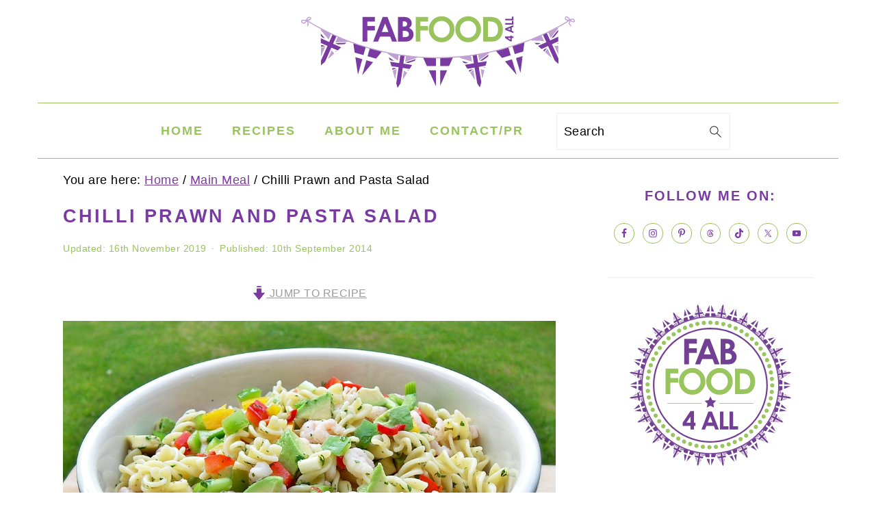

--- FILE ---
content_type: text/html; charset=UTF-8
request_url: https://www.fabfood4all.co.uk/chilli-prawn-pasta-salad/
body_size: 27920
content:
<!DOCTYPE html><html lang="en-GB"><head ><meta charset="UTF-8" /><meta name="viewport" content="width=device-width, initial-scale=1" /><meta name='robots' content='index, follow, max-image-preview:large, max-snippet:-1, max-video-preview:-1' /><meta name="pinterest-rich-pin" content="false" /> <!-- This site is optimized with the Yoast SEO Premium plugin v26.2 (Yoast SEO v26.2) - https://yoast.com/wordpress/plugins/seo/ --><link media="all" href="https://www.fabfood4all.co.uk/wp-content/cache/autoptimize/css/autoptimize_189423ae7ec2c08d96f4ccd37987d05e.css" rel="stylesheet"><link media="screen" href="https://www.fabfood4all.co.uk/wp-content/cache/autoptimize/css/autoptimize_62b47b8304ddb2353ab86fa24e253df2.css" rel="stylesheet"><title>Chilli Prawn and Pasta Salad - Fab Food 4 All</title><meta name="description" content="A refreshing pasta salad made with prawns, chilli, avocado, peppers, spring onions and a garlic parsley dressing." /><link rel="canonical" href="https://www.fabfood4all.co.uk/chilli-prawn-pasta-salad/" /><meta name="author" content="Camilla" /><meta name="twitter:label1" content="Written by" /><meta name="twitter:data1" content="Camilla" /><meta name="twitter:label2" content="Estimated reading time" /><meta name="twitter:data2" content="2 minutes" /> <script type="application/ld+json" class="yoast-schema-graph">{"@context":"https://schema.org","@graph":[{"@type":"Article","@id":"https://www.fabfood4all.co.uk/chilli-prawn-pasta-salad/#article","isPartOf":{"@id":"https://www.fabfood4all.co.uk/chilli-prawn-pasta-salad/"},"author":{"name":"Camilla","@id":"https://www.fabfood4all.co.uk/#/schema/person/30df53f322abf3dcd013217372e6538a"},"headline":"Chilli Prawn and Pasta Salad","datePublished":"2014-09-10T19:31:24+00:00","dateModified":"2019-11-16T23:30:28+00:00","wordCount":428,"commentCount":70,"publisher":{"@id":"https://www.fabfood4all.co.uk/#organization"},"image":{"@id":"https://www.fabfood4all.co.uk/chilli-prawn-pasta-salad/#primaryimage"},"thumbnailUrl":"https://www.fabfood4all.co.uk/wp-content/uploads/2014/09/Chilli-Prawn-and-Pasta-Salad-Custom-2.jpg","keywords":["avocado","garlic","parsley","pasta","Peppers","prawns","spring onions"],"articleSection":["Low Fat","Lunch","Main Meal","Pasta","Salad","Salad Dressing"],"inLanguage":"en-GB","potentialAction":[{"@type":"CommentAction","name":"Comment","target":["https://www.fabfood4all.co.uk/chilli-prawn-pasta-salad/#respond"]}]},{"@type":"WebPage","@id":"https://www.fabfood4all.co.uk/chilli-prawn-pasta-salad/","url":"https://www.fabfood4all.co.uk/chilli-prawn-pasta-salad/","name":"Chilli Prawn and Pasta Salad - Fab Food 4 All","isPartOf":{"@id":"https://www.fabfood4all.co.uk/#website"},"primaryImageOfPage":{"@id":"https://www.fabfood4all.co.uk/chilli-prawn-pasta-salad/#primaryimage"},"image":{"@id":"https://www.fabfood4all.co.uk/chilli-prawn-pasta-salad/#primaryimage"},"thumbnailUrl":"https://www.fabfood4all.co.uk/wp-content/uploads/2014/09/Chilli-Prawn-and-Pasta-Salad-Custom-2.jpg","datePublished":"2014-09-10T19:31:24+00:00","dateModified":"2019-11-16T23:30:28+00:00","description":"A refreshing pasta salad made with prawns, chilli, avocado, peppers, spring onions and a garlic parsley dressing.","breadcrumb":{"@id":"https://www.fabfood4all.co.uk/chilli-prawn-pasta-salad/#breadcrumb"},"inLanguage":"en-GB","potentialAction":[{"@type":"ReadAction","target":["https://www.fabfood4all.co.uk/chilli-prawn-pasta-salad/"]}]},{"@type":"ImageObject","inLanguage":"en-GB","@id":"https://www.fabfood4all.co.uk/chilli-prawn-pasta-salad/#primaryimage","url":"https://www.fabfood4all.co.uk/wp-content/uploads/2014/09/Chilli-Prawn-and-Pasta-Salad-Custom-2.jpg","contentUrl":"https://www.fabfood4all.co.uk/wp-content/uploads/2014/09/Chilli-Prawn-and-Pasta-Salad-Custom-2.jpg","width":1024,"height":742,"caption":"Chilli Prawn and Pasta Salad, Healthy, seafood, shellfish, packed lunch, cold food, dinner, lunch"},{"@type":"BreadcrumbList","@id":"https://www.fabfood4all.co.uk/chilli-prawn-pasta-salad/#breadcrumb","itemListElement":[{"@type":"ListItem","position":1,"name":"Home","item":"https://www.fabfood4all.co.uk/"},{"@type":"ListItem","position":2,"name":"Chilli Prawn and Pasta Salad"}]},{"@type":"WebSite","@id":"https://www.fabfood4all.co.uk/#website","url":"https://www.fabfood4all.co.uk/","name":"Fab Food 4 All","description":"No more drab food, only fab food!","publisher":{"@id":"https://www.fabfood4all.co.uk/#organization"},"potentialAction":[{"@type":"SearchAction","target":{"@type":"EntryPoint","urlTemplate":"https://www.fabfood4all.co.uk/?s={search_term_string}"},"query-input":{"@type":"PropertyValueSpecification","valueRequired":true,"valueName":"search_term_string"}}],"inLanguage":"en-GB"},{"@type":"Organization","@id":"https://www.fabfood4all.co.uk/#organization","name":"Fab Food 4 All","url":"https://www.fabfood4all.co.uk/","logo":{"@type":"ImageObject","inLanguage":"en-GB","@id":"https://www.fabfood4all.co.uk/#/schema/logo/image/","url":"https://www.fabfood4all.co.uk/wp-content/uploads/2014/01/ff4a-badge-240px.png","contentUrl":"https://www.fabfood4all.co.uk/wp-content/uploads/2014/01/ff4a-badge-240px.png","width":240,"height":239,"caption":"Fab Food 4 All"},"image":{"@id":"https://www.fabfood4all.co.uk/#/schema/logo/image/"},"sameAs":["https://www.facebook.com/FabFood4All","https://x.com/FabFood4All","https://instagram.com/fabfood4all/","https://www.linkedin.com/profile/view?id=AAIAABgeCOIB6HazCbGsHdU9Ce-1YxxPdeUCtbw&amp;amp;amp;trk=nav_responsive_tab_profile","https://www.pinterest.com/fabfood4all/","https://www.youtube.com/user/FabFood4All"]},{"@type":"Person","@id":"https://www.fabfood4all.co.uk/#/schema/person/30df53f322abf3dcd013217372e6538a","name":"Camilla","sameAs":["https://www.fabfood4all.co.uk"],"url":"https://www.fabfood4all.co.uk/author/camilla/"},{"@type":"Recipe","name":"Chilli Prawn and Pasta Salad","author":{"@type":"Person","name":"Camilla Hawkins"},"description":"A wonderful zingy pasta salad with prawns, chilli, avocado, spring onions and peppers steeped in a garlicy parsley dressing - you'll want this time and again!","datePublished":"2014-09-10T20:31:24+00:00","image":["https://www.fabfood4all.co.uk/wp-content/uploads/2014/09/Chilli-Prawn-and-Pasta-Salad-7-Custom.jpg","https://www.fabfood4all.co.uk/wp-content/uploads/2014/09/Chilli-Prawn-and-Pasta-Salad-7-Custom-500x500.jpg","https://www.fabfood4all.co.uk/wp-content/uploads/2014/09/Chilli-Prawn-and-Pasta-Salad-7-Custom-500x375.jpg","https://www.fabfood4all.co.uk/wp-content/uploads/2014/09/Chilli-Prawn-and-Pasta-Salad-7-Custom-480x270.jpg"],"recipeYield":["4"],"prepTime":"PT20M","cookTime":"PT10M","totalTime":"PT30M","recipeIngredient":["200 g Prawns (cooked and peeled)","300 g Pasta shapes","½  Red pepper (chopped)","½  Green pepper (chopped)","½  Yellow pepper (chopped)","1  Red chilli (deseeded and chopped)","3 - 4  Spring Onions (sliced)","1  Avocado (chopped)","For dressing:","3  Heaped tsp chopped parsley","3 tbsp Extra virgin olive oil","1 ½ tbsp. White wine vinegar","2  Garlic cloves (crushed)","Pinch of brown sugar","Freshly ground salt &amp; pepper"],"recipeInstructions":[{"@type":"HowToStep","text":"Cook the pasta according to instructions, drain and cool.","name":"Cook the pasta according to instructions, drain and cool.","url":"https://www.fabfood4all.co.uk/chilli-prawn-pasta-salad/#wprm-recipe-12239-step-0-0"},{"@type":"HowToStep","text":"Make the dressing by combining the parsley, olive oil, vinegar, garlic, sugar, salt &amp; pepper in a lidded beaker and shake vigorously.","name":"Make the dressing by combining the parsley, olive oil, vinegar, garlic, sugar, salt &amp; pepper in a lidded beaker and shake vigorously.","url":"https://www.fabfood4all.co.uk/chilli-prawn-pasta-salad/#wprm-recipe-12239-step-0-1"},{"@type":"HowToStep","text":"Combine the chopped vegetables, chilli and prawns with the pasta, pour over the dressing and mix well.","name":"Combine the chopped vegetables, chilli and prawns with the pasta, pour over the dressing and mix well.","url":"https://www.fabfood4all.co.uk/chilli-prawn-pasta-salad/#wprm-recipe-12239-step-0-2"},{"@type":"HowToStep","text":"Serve with crusty bread.","name":"Serve with crusty bread.","url":"https://www.fabfood4all.co.uk/chilli-prawn-pasta-salad/#wprm-recipe-12239-step-0-3"}],"aggregateRating":{"@type":"AggregateRating","ratingValue":"4.7","ratingCount":"10","reviewCount":"2"},"review":[{"@type":"Review","reviewRating":{"@type":"Rating","ratingValue":"5"},"reviewBody":"I'm loving the chilli vibe in this pasta salad and prawns and chilli go so well together.","author":{"@type":"Person","name":"Janice"},"datePublished":"2019-06-07"},{"@type":"Review","reviewRating":{"@type":"Rating","ratingValue":"4"},"reviewBody":"my ideal pasta salad x great for picnics and bbq's x","author":{"@type":"Person","name":"Amy Fidler"},"datePublished":"2017-04-15"}],"recipeCategory":["Main"],"recipeCuisine":["British"],"keywords":"pescatarian, salad, summer","@id":"https://www.fabfood4all.co.uk/chilli-prawn-pasta-salad/#recipe","isPartOf":{"@id":"https://www.fabfood4all.co.uk/chilli-prawn-pasta-salad/#article"},"mainEntityOfPage":"https://www.fabfood4all.co.uk/chilli-prawn-pasta-salad/"}]}</script> <!-- / Yoast SEO Premium plugin. --> <!-- Hubbub v.2.27.0 https://morehubbub.com/ --><meta property="og:locale" content="en_GB" /><meta property="og:type" content="article" /><meta property="og:title" content="Chilli Prawn and Pasta Salad" /><meta property="og:description" content="A refreshing pasta salad made with prawns, chilli, avocado, peppers, spring onions and a garlic parsley dressing." /><meta property="og:url" content="https://www.fabfood4all.co.uk/chilli-prawn-pasta-salad/" /><meta property="og:site_name" content="Fab Food 4 All" /><meta property="og:updated_time" content="2019-11-16T23:30:28+00:00" /><meta property="article:published_time" content="2014-09-10T20:31:24+00:00" /><meta property="article:modified_time" content="2019-11-16T23:30:28+00:00" /><meta name="twitter:card" content="summary_large_image" /><meta name="twitter:title" content="Chilli Prawn and Pasta Salad" /><meta name="twitter:description" content="A refreshing pasta salad made with prawns, chilli, avocado, peppers, spring onions and a garlic parsley dressing." /><meta class="flipboard-article" content="A refreshing pasta salad made with prawns, chilli, avocado, peppers, spring onions and a garlic parsley dressing." /><meta property="og:image" content="https://www.fabfood4all.co.uk/wp-content/uploads/2014/09/Chilli-Prawn-and-Pasta-Salad-Custom-2.jpg" /><meta name="twitter:image" content="https://www.fabfood4all.co.uk/wp-content/uploads/2014/09/Chilli-Prawn-and-Pasta-Salad-Custom-2.jpg" /><meta property="og:image:width" content="1024" /><meta property="og:image:height" content="742" /> <!-- Hubbub v.2.27.0 https://morehubbub.com/ --><link rel='dns-prefetch' href='//www.fabfood4all.co.uk' /><link rel='dns-prefetch' href='//scripts.mediavine.com' /><link rel="alternate" type="application/rss+xml" title="Fab Food 4 All &raquo; Feed" href="https://www.fabfood4all.co.uk/feed/" /><link rel="alternate" type="application/rss+xml" title="Fab Food 4 All &raquo; Comments Feed" href="https://www.fabfood4all.co.uk/comments/feed/" /><link rel="alternate" type="application/rss+xml" title="Fab Food 4 All &raquo; Chilli Prawn and Pasta Salad Comments Feed" href="https://www.fabfood4all.co.uk/chilli-prawn-pasta-salad/feed/" /> <script>(()=>{"use strict";const e=[400,500,600,700,800,900],t=e=>`wprm-min-${e}`,n=e=>`wprm-max-${e}`,s=new Set,o="ResizeObserver"in window,r=o?new ResizeObserver((e=>{for(const t of e)c(t.target)})):null,i=.5/(window.devicePixelRatio||1);function c(s){const o=s.getBoundingClientRect().width||0;for(let r=0;r<e.length;r++){const c=e[r],a=o<=c+i;o>c+i?s.classList.add(t(c)):s.classList.remove(t(c)),a?s.classList.add(n(c)):s.classList.remove(n(c))}}function a(e){s.has(e)||(s.add(e),r&&r.observe(e),c(e))}!function(e=document){e.querySelectorAll(".wprm-recipe").forEach(a)}();if(new MutationObserver((e=>{for(const t of e)for(const e of t.addedNodes)e instanceof Element&&(e.matches?.(".wprm-recipe")&&a(e),e.querySelectorAll?.(".wprm-recipe").forEach(a))})).observe(document.documentElement,{childList:!0,subtree:!0}),!o){let e=0;addEventListener("resize",(()=>{e&&cancelAnimationFrame(e),e=requestAnimationFrame((()=>s.forEach(c)))}),{passive:!0})}})();</script> <!-- This site uses the Google Analytics by MonsterInsights plugin v9.9.0 - Using Analytics tracking - https://www.monsterinsights.com/ --> <script src="//www.googletagmanager.com/gtag/js?id=G-DTE4B5XDMB"  data-cfasync="false" data-wpfc-render="false" async></script> <script data-cfasync="false" data-wpfc-render="false">var mi_version='9.9.0';var mi_track_user=true;var mi_no_track_reason='';var MonsterInsightsDefaultLocations={"page_location":"https:\/\/www.fabfood4all.co.uk\/chilli-prawn-pasta-salad\/?utm_source=ReviveOldPost&utm_medium=social&utm_campaign=ReviveOldPost"};if(typeof MonsterInsightsPrivacyGuardFilter==='function'){var MonsterInsightsLocations=(typeof MonsterInsightsExcludeQuery==='object')?MonsterInsightsPrivacyGuardFilter(MonsterInsightsExcludeQuery):MonsterInsightsPrivacyGuardFilter(MonsterInsightsDefaultLocations);}else{var MonsterInsightsLocations=(typeof MonsterInsightsExcludeQuery==='object')?MonsterInsightsExcludeQuery:MonsterInsightsDefaultLocations;}
var disableStrs=['ga-disable-G-DTE4B5XDMB',];function __gtagTrackerIsOptedOut(){for(var index=0;index<disableStrs.length;index++){if(document.cookie.indexOf(disableStrs[index]+'=true')>-1){return true;}}
return false;}
if(__gtagTrackerIsOptedOut()){for(var index=0;index<disableStrs.length;index++){window[disableStrs[index]]=true;}}
function __gtagTrackerOptout(){for(var index=0;index<disableStrs.length;index++){document.cookie=disableStrs[index]+'=true; expires=Thu, 31 Dec 2099 23:59:59 UTC; path=/';window[disableStrs[index]]=true;}}
if('undefined'===typeof gaOptout){function gaOptout(){__gtagTrackerOptout();}}
window.dataLayer=window.dataLayer||[];window.MonsterInsightsDualTracker={helpers:{},trackers:{},};if(mi_track_user){function __gtagDataLayer(){dataLayer.push(arguments);}
function __gtagTracker(type,name,parameters){if(!parameters){parameters={};}
if(parameters.send_to){__gtagDataLayer.apply(null,arguments);return;}
if(type==='event'){parameters.send_to=monsterinsights_frontend.v4_id;var hookName=name;if(typeof parameters['event_category']!=='undefined'){hookName=parameters['event_category']+':'+name;}
if(typeof MonsterInsightsDualTracker.trackers[hookName]!=='undefined'){MonsterInsightsDualTracker.trackers[hookName](parameters);}else{__gtagDataLayer('event',name,parameters);}}else{__gtagDataLayer.apply(null,arguments);}}
__gtagTracker('js',new Date());__gtagTracker('set',{'developer_id.dZGIzZG':true,});if(MonsterInsightsLocations.page_location){__gtagTracker('set',MonsterInsightsLocations);}
__gtagTracker('config','G-DTE4B5XDMB',{"forceSSL":"true"});window.gtag=__gtagTracker;(function(){var noopfn=function(){return null;};var newtracker=function(){return new Tracker();};var Tracker=function(){return null;};var p=Tracker.prototype;p.get=noopfn;p.set=noopfn;p.send=function(){var args=Array.prototype.slice.call(arguments);args.unshift('send');__gaTracker.apply(null,args);};var __gaTracker=function(){var len=arguments.length;if(len===0){return;}
var f=arguments[len-1];if(typeof f!=='object'||f===null||typeof f.hitCallback!=='function'){if('send'===arguments[0]){var hitConverted,hitObject=false,action;if('event'===arguments[1]){if('undefined'!==typeof arguments[3]){hitObject={'eventAction':arguments[3],'eventCategory':arguments[2],'eventLabel':arguments[4],'value':arguments[5]?arguments[5]:1,}}}
if('pageview'===arguments[1]){if('undefined'!==typeof arguments[2]){hitObject={'eventAction':'page_view','page_path':arguments[2],}}}
if(typeof arguments[2]==='object'){hitObject=arguments[2];}
if(typeof arguments[5]==='object'){Object.assign(hitObject,arguments[5]);}
if('undefined'!==typeof arguments[1].hitType){hitObject=arguments[1];if('pageview'===hitObject.hitType){hitObject.eventAction='page_view';}}
if(hitObject){action='timing'===arguments[1].hitType?'timing_complete':hitObject.eventAction;hitConverted=mapArgs(hitObject);__gtagTracker('event',action,hitConverted);}}
return;}
function mapArgs(args){var arg,hit={};var gaMap={'eventCategory':'event_category','eventAction':'event_action','eventLabel':'event_label','eventValue':'event_value','nonInteraction':'non_interaction','timingCategory':'event_category','timingVar':'name','timingValue':'value','timingLabel':'event_label','page':'page_path','location':'page_location','title':'page_title','referrer':'page_referrer',};for(arg in args){if(!(!args.hasOwnProperty(arg)||!gaMap.hasOwnProperty(arg))){hit[gaMap[arg]]=args[arg];}else{hit[arg]=args[arg];}}
return hit;}
try{f.hitCallback();}catch(ex){}};__gaTracker.create=newtracker;__gaTracker.getByName=newtracker;__gaTracker.getAll=function(){return[];};__gaTracker.remove=noopfn;__gaTracker.loaded=true;window['__gaTracker']=__gaTracker;})();}else{console.log("");(function(){function __gtagTracker(){return null;}
window['__gtagTracker']=__gtagTracker;window['gtag']=__gtagTracker;})();}</script> <!-- / Google Analytics by MonsterInsights --> <script data-cfasync="false" data-wpfc-render="false" id='monsterinsights-frontend-script-js-extra'>var monsterinsights_frontend={"js_events_tracking":"true","download_extensions":"doc,pdf,ppt,zip,xls,docx,pptx,xlsx","inbound_paths":"[]","home_url":"https:\/\/www.fabfood4all.co.uk","hash_tracking":"false","v4_id":"G-DTE4B5XDMB"};</script> <script async="async" fetchpriority="high" data-noptimize="1" data-cfasync="false" src="https://scripts.mediavine.com/tags/fab-food-4-all.js?ver=d7126e989c8330ecb407252cf906062d" id="mv-script-wrapper-js"></script> <script src="https://www.fabfood4all.co.uk/wp-includes/js/jquery/jquery.min.js?ver=3.7.1" id="jquery-core-js"></script> <link rel="https://api.w.org/" href="https://www.fabfood4all.co.uk/wp-json/" /><link rel="alternate" title="JSON" type="application/json" href="https://www.fabfood4all.co.uk/wp-json/wp/v2/posts/6286" /><link rel="EditURI" type="application/rsd+xml" title="RSD" href="https://www.fabfood4all.co.uk/xmlrpc.php?rsd" /><link rel='shortlink' href='https://www.fabfood4all.co.uk/?p=6286' /><link rel="alternate" title="oEmbed (JSON)" type="application/json+oembed" href="https://www.fabfood4all.co.uk/wp-json/oembed/1.0/embed?url=https%3A%2F%2Fwww.fabfood4all.co.uk%2Fchilli-prawn-pasta-salad%2F" /><link rel="alternate" title="oEmbed (XML)" type="text/xml+oembed" href="https://www.fabfood4all.co.uk/wp-json/oembed/1.0/embed?url=https%3A%2F%2Fwww.fabfood4all.co.uk%2Fchilli-prawn-pasta-salad%2F&#038;format=xml" /><link rel="pingback" href="https://www.fabfood4all.co.uk/xmlrpc.php" /><meta name="hubbub-info" description="Hubbub Pro 2.27.0"><link rel="icon" href="https://www.fabfood4all.co.uk/wp-content/uploads/2018/02/FF4A-BADGE-320x320-150x150.png" sizes="32x32" /><link rel="icon" href="https://www.fabfood4all.co.uk/wp-content/uploads/2018/02/FF4A-BADGE-320x320-300x300.png" sizes="192x192" /><link rel="apple-touch-icon" href="https://www.fabfood4all.co.uk/wp-content/uploads/2018/02/FF4A-BADGE-320x320-300x300.png" /><meta name="msapplication-TileImage" content="https://www.fabfood4all.co.uk/wp-content/uploads/2018/02/FF4A-BADGE-320x320-300x300.png" /></head><body data-rsssl=1 class="wp-singular post-template-default single single-post postid-6286 single-format-standard wp-theme-genesis wp-child-theme-foodiepro-445 custom-header header-image header-full-width content-sidebar genesis-breadcrumbs-visible genesis-footer-widgets-hidden foodie-pro has-grow-sidebar"><div class="site-container"><ul class="genesis-skip-link"><li><a href="#genesis-nav-primary" class="screen-reader-shortcut"> Skip to primary navigation</a></li><li><a href="#genesis-content" class="screen-reader-shortcut"> Skip to main content</a></li><li><a href="#genesis-sidebar-primary" class="screen-reader-shortcut"> Skip to primary sidebar</a></li></ul><header class="site-header"><div class="wrap"><div class="title-area"><div class="site-title"><a href="https://www.fabfood4all.co.uk/" title="Fab Food 4 All" ><img src="https://www.fabfood4all.co.uk/wp-content/uploads/2025/06/ff4a-header-400x140px.svg" title="Fab Food 4 All" alt="Fab Food 4 All"  data-pin-nopin="true" /></a></div></div></div></header><nav class="nav-primary" aria-label="Main" id="genesis-nav-primary"><div class="wrap"><ul id="menu-menu" class="menu genesis-nav-menu menu-primary"><li id="menu-item-728" class="menu-item menu-item-type-custom menu-item-object-custom menu-item-home menu-item-728"><a href="https://www.fabfood4all.co.uk/"><span >Home</span></a></li><li id="menu-item-28714" class="menu-item menu-item-type-post_type menu-item-object-page menu-item-28714"><a href="https://www.fabfood4all.co.uk/recipes/"><span >Recipes</span></a></li><li id="menu-item-729" class="menu-item menu-item-type-post_type menu-item-object-page menu-item-has-children menu-item-729"><a href="https://www.fabfood4all.co.uk/top-uk-food-blog/"><span >About me</span></a><ul class="sub-menu"><li id="menu-item-2346" class="menu-item menu-item-type-post_type menu-item-object-page menu-item-2346"><a href="https://www.fabfood4all.co.uk/top-uk-food-blog/as-seen/"><span >As Seen</span></a></li></ul></li><li id="menu-item-991" class="menu-item menu-item-type-post_type menu-item-object-page menu-item-991"><a href="https://www.fabfood4all.co.uk/contact/"><span >Contact/PR</span></a></li><li id="feast-search" class="feast-search menu-item"><form class="search-form" method="get" action="https://www.fabfood4all.co.uk/" role="search"><label class="search-form-label screen-reader-text" for="searchform-1">Search</label><input class="search-form-input" type="search" name="s" id="searchform-1" placeholder="Search"><input class="search-form-submit" type="submit" value="Search"><meta content="https://www.fabfood4all.co.uk/?s={s}"></form></li></ul></div></nav><div class="site-inner"><div class="content-sidebar-wrap"><main class="content" id="genesis-content"><div class="breadcrumb">You are here: <span class="breadcrumb-link-wrap"><a class="breadcrumb-link" href="https://www.fabfood4all.co.uk/"><span class="breadcrumb-link-text-wrap">Home</span></a><meta ></span> <span aria-label="breadcrumb separator">/</span> <span class="breadcrumb-link-wrap"><a class="breadcrumb-link" href="https://www.fabfood4all.co.uk/category/main-meal/"><span class="breadcrumb-link-text-wrap">Main Meal</span></a><meta ></span> <span aria-label="breadcrumb separator">/</span> Chilli Prawn and Pasta Salad</div><article class="post-6286 post type-post status-publish format-standard has-post-thumbnail category-low-fat category-lunch category-main-meal category-pasta category-salad category-salad-dressing tag-avocado tag-garlic tag-parsley tag-pasta tag-peppers tag-prawns tag-spring-onions mv-content-wrapper entry grow-content-body" aria-label="Chilli Prawn and Pasta Salad"><header class="entry-header"><h1 class="entry-title">Chilli Prawn and Pasta Salad</h1><p class="entry-meta">Updated: <time class="entry-modified-time">16th November 2019</time> · Published: <time class="entry-time">10th September 2014</time> </p></header><div class="entry-content"><div class="wprm-recipe wprm-recipe-snippet wprm-recipe-template-my-snippet-template"><a href="#recipe" data-recipe="12239" style="color: #9b9b9b;background-color: #ffffff;border-color: #ffffff;border-radius: 3px;padding: 0px 20px;" class="wprm-recipe-jump wprm-recipe-link wprm-jump-to-recipe-shortcode wprm-block-text-uppercase wprm-recipe-jump-inline-button wprm-recipe-link-inline-button wprm-color-accent"><span class="wprm-recipe-icon wprm-recipe-jump-icon"><svg xmlns="http://www.w3.org/2000/svg" width="16" height="16" viewBox="0 0 24 24"><g class="nc-icon-wrapper" fill="#793aa2"><path data-color="color-2" d="M9,2h6c0.6,0,1-0.4,1-1s-0.4-1-1-1H9C8.4,0,8,0.4,8,1S8.4,2,9,2z"></path> <path fill="#793aa2" d="M16,11V5c0-0.6-0.4-1-1-1H9C8.4,4,8,4.4,8,5v6H1.9L12,23.6L22.1,11H16z"></path></g></svg></span> JUMP TO RECIPE</a></div><figure id="attachment_6291" aria-describedby="caption-attachment-6291" style="width: 1024px" class="wp-caption alignnone"><img decoding="async" class="lazy lazy-hidden size-full wp-image-6291" src="//www.fabfood4all.co.uk/wp-content/plugins/a3-lazy-load/assets/images/lazy_placeholder.gif" data-lazy-type="image" data-src="https://www.fabfood4all.co.uk/wp-content/uploads/2014/09/Chilli-Prawn-and-Pasta-Salad-Custom.jpg" alt="Chilli Prawn and Pasta Salad, Healthy, seafood, shellfish, packed lunch, cold food, dinner, lunch" width="1024" height="742" srcset="" data-srcset="https://www.fabfood4all.co.uk/wp-content/uploads/2014/09/Chilli-Prawn-and-Pasta-Salad-Custom.jpg 1024w, https://www.fabfood4all.co.uk/wp-content/uploads/2014/09/Chilli-Prawn-and-Pasta-Salad-Custom-768x557.jpg 768w, https://www.fabfood4all.co.uk/wp-content/uploads/2014/09/Chilli-Prawn-and-Pasta-Salad-Custom-300x217.jpg 300w" sizes="(max-width: 1024px) 100vw, 1024px" /><noscript><img decoding="async" class="size-full wp-image-6291" src="https://www.fabfood4all.co.uk/wp-content/uploads/2014/09/Chilli-Prawn-and-Pasta-Salad-Custom.jpg" alt="Chilli Prawn and Pasta Salad, Healthy, seafood, shellfish, packed lunch, cold food, dinner, lunch" width="1024" height="742" srcset="https://www.fabfood4all.co.uk/wp-content/uploads/2014/09/Chilli-Prawn-and-Pasta-Salad-Custom.jpg 1024w, https://www.fabfood4all.co.uk/wp-content/uploads/2014/09/Chilli-Prawn-and-Pasta-Salad-Custom-768x557.jpg 768w, https://www.fabfood4all.co.uk/wp-content/uploads/2014/09/Chilli-Prawn-and-Pasta-Salad-Custom-300x217.jpg 300w" sizes="(max-width: 1024px) 100vw, 1024px" /></noscript><figcaption id="caption-attachment-6291" class="wp-caption-text">Chilli Prawn and Pasta Salad</figcaption></figure><p>My daughter has been nagging me for a long time to make pasta salad because if we’ve ever have to buy lunch out, this is what she chooses. So one night feeling inspired I thought about what flavours would work well together and so my <em><strong>Chilli Prawn and Pasta Salad</strong> </em>was born.</p><p>I just love garlic and prawns and wanting to make the salad extra vitamin packed I added parsley and then for some kick I added the red chilli which all mingle so well with the avocado, peppers, spring onions and pasta.</p><p>I’m pleased to say the salad was a huge hit with its refreshing zing and we’ve had it a few times since I created it. You could play around with the ingredients upping the quantities and adding your own salad drawer items. One time I didn’t have any avocado so I used cucumber in instead.</p><p>You could also add some halved cherry tomatoes or some toasted pine nuts – you really can play around with the components to suit your taste.</p><p><img decoding="async" class="lazy lazy-hidden size-full wp-image-6292 aligncenter" src="//www.fabfood4all.co.uk/wp-content/plugins/a3-lazy-load/assets/images/lazy_placeholder.gif" data-lazy-type="image" data-src="https://www.fabfood4all.co.uk/wp-content/uploads/2014/09/Chilli-Prawn-and-Pasta-Salad-7-Custom.jpg" alt="Chilli Prawn and Pasta Salad, Healthy, seafood, shellfish, packed lunch, cold food, dinner, lunch" width="768" height="770" srcset="" data-srcset="https://www.fabfood4all.co.uk/wp-content/uploads/2014/09/Chilli-Prawn-and-Pasta-Salad-7-Custom.jpg 768w, https://www.fabfood4all.co.uk/wp-content/uploads/2014/09/Chilli-Prawn-and-Pasta-Salad-7-Custom-500x500.jpg 500w, https://www.fabfood4all.co.uk/wp-content/uploads/2014/09/Chilli-Prawn-and-Pasta-Salad-7-Custom-150x150.jpg 150w, https://www.fabfood4all.co.uk/wp-content/uploads/2014/09/Chilli-Prawn-and-Pasta-Salad-7-Custom-300x300.jpg 300w, https://www.fabfood4all.co.uk/wp-content/uploads/2014/09/Chilli-Prawn-and-Pasta-Salad-7-Custom-320x321.jpg 320w" sizes="(max-width: 768px) 100vw, 768px" /><noscript><img decoding="async" class="size-full wp-image-6292 aligncenter" src="https://www.fabfood4all.co.uk/wp-content/uploads/2014/09/Chilli-Prawn-and-Pasta-Salad-7-Custom.jpg" alt="Chilli Prawn and Pasta Salad, Healthy, seafood, shellfish, packed lunch, cold food, dinner, lunch" width="768" height="770" srcset="https://www.fabfood4all.co.uk/wp-content/uploads/2014/09/Chilli-Prawn-and-Pasta-Salad-7-Custom.jpg 768w, https://www.fabfood4all.co.uk/wp-content/uploads/2014/09/Chilli-Prawn-and-Pasta-Salad-7-Custom-500x500.jpg 500w, https://www.fabfood4all.co.uk/wp-content/uploads/2014/09/Chilli-Prawn-and-Pasta-Salad-7-Custom-150x150.jpg 150w, https://www.fabfood4all.co.uk/wp-content/uploads/2014/09/Chilli-Prawn-and-Pasta-Salad-7-Custom-300x300.jpg 300w, https://www.fabfood4all.co.uk/wp-content/uploads/2014/09/Chilli-Prawn-and-Pasta-Salad-7-Custom-320x321.jpg 320w" sizes="(max-width: 768px) 100vw, 768px" /></noscript></p><p>This salad would be perfect for a packed lunch too so why not make extra and save yourself some extra work! I do hope you try this simple but flavour packed salad as it ticks all the boxes in our household!</p><p><img decoding="async" class="lazy lazy-hidden alignnone size-full wp-image-6290" src="//www.fabfood4all.co.uk/wp-content/plugins/a3-lazy-load/assets/images/lazy_placeholder.gif" data-lazy-type="image" data-src="https://www.fabfood4all.co.uk/wp-content/uploads/2014/09/Chilli-Prawn-and-Pasta-Salad-Custom-2.jpg" alt="Chilli Prawn and Pasta Salad, Healthy, seafood, shellfish, packed lunch, cold food, dinner, lunch" width="1024" height="742" srcset="" data-srcset="https://www.fabfood4all.co.uk/wp-content/uploads/2014/09/Chilli-Prawn-and-Pasta-Salad-Custom-2.jpg 1024w, https://www.fabfood4all.co.uk/wp-content/uploads/2014/09/Chilli-Prawn-and-Pasta-Salad-Custom-2-768x557.jpg 768w, https://www.fabfood4all.co.uk/wp-content/uploads/2014/09/Chilli-Prawn-and-Pasta-Salad-Custom-2-300x217.jpg 300w" sizes="(max-width: 1024px) 100vw, 1024px" /><noscript><img decoding="async" class="alignnone size-full wp-image-6290" src="https://www.fabfood4all.co.uk/wp-content/uploads/2014/09/Chilli-Prawn-and-Pasta-Salad-Custom-2.jpg" alt="Chilli Prawn and Pasta Salad, Healthy, seafood, shellfish, packed lunch, cold food, dinner, lunch" width="1024" height="742" srcset="https://www.fabfood4all.co.uk/wp-content/uploads/2014/09/Chilli-Prawn-and-Pasta-Salad-Custom-2.jpg 1024w, https://www.fabfood4all.co.uk/wp-content/uploads/2014/09/Chilli-Prawn-and-Pasta-Salad-Custom-2-768x557.jpg 768w, https://www.fabfood4all.co.uk/wp-content/uploads/2014/09/Chilli-Prawn-and-Pasta-Salad-Custom-2-300x217.jpg 300w" sizes="(max-width: 1024px) 100vw, 1024px" /></noscript></p><p>Looking for more salad inspiration? Then why not check out these recipes:</p><ul><li><a title="Tinned Tomatoes" href="http://www.tinnedtomatoes.com/2009/08/roast-pepper-sundried-pasta-salad-with.html" target="_blank" rel="noopener noreferrer">Roast Pepper &amp; Sundried Tomato Pasta Salad with Feta</a> &#8211; Tinned Tomatoes</li><li><a href="https://www.fabfood4all.co.uk/prawn-egg-salad/">Prawn &amp; Egg Salad</a> &#8211; Fab Food 4 All</li><li><a title="Fuss Free Flavours" href="http://fussfreeflavours.com/recipe-greek-salad-pasta/" target="_blank" rel="noopener noreferrer">Greek &#8220;Salad&#8221; Pasta</a> &#8211; Fuss Free Flavours</li><li><a title="Hungry Healthy Happy" href="https://www.hungryhealthyhappy.com/chicken-pasta-salad/" target="_blank" rel="noopener noreferrer">Chicken Pasta Salad</a> &#8211; Hungry Healthy Happy</li><li><a title="Utterly Scrummy" href="https://utterlyscrummy.blogspot.com/2011/04/pesto-and-feta-pasta-salad_13.html" target="_blank" rel="noopener noreferrer">Ricotta &amp; Pesto Pasta Salad</a> &#8211; Utterly Scrummy</li></ul><div id="recipe"></div><div id="wprm-recipe-container-12239" class="wprm-recipe-container" data-recipe-id="12239" data-servings="4"><div class="wprm-recipe wprm-recipe-template-my-basic"><div class="wprm-container-float-right"><div class="wprm-recipe-image wprm-block-image-normal"><img decoding="async" style="border-width: 0px;border-style: solid;border-color: #666666;" width="150" height="150" src="//www.fabfood4all.co.uk/wp-content/plugins/a3-lazy-load/assets/images/lazy_placeholder.gif" data-lazy-type="image" data-src="https://www.fabfood4all.co.uk/wp-content/uploads/2014/09/Chilli-Prawn-and-Pasta-Salad-7-Custom-150x150.jpg" class="lazy lazy-hidden attachment-150x150 size-150x150" alt="Chilli Prawn and Pasta Salad, Healthy, seafood, shellfish, packed lunch, cold food, dinner, lunch" srcset="" data-srcset="https://www.fabfood4all.co.uk/wp-content/uploads/2014/09/Chilli-Prawn-and-Pasta-Salad-7-Custom-150x150.jpg 150w, https://www.fabfood4all.co.uk/wp-content/uploads/2014/09/Chilli-Prawn-and-Pasta-Salad-7-Custom-500x500.jpg 500w, https://www.fabfood4all.co.uk/wp-content/uploads/2014/09/Chilli-Prawn-and-Pasta-Salad-7-Custom-300x300.jpg 300w, https://www.fabfood4all.co.uk/wp-content/uploads/2014/09/Chilli-Prawn-and-Pasta-Salad-7-Custom.jpg 768w, https://www.fabfood4all.co.uk/wp-content/uploads/2014/09/Chilli-Prawn-and-Pasta-Salad-7-Custom-320x321.jpg 320w" sizes="(max-width: 150px) 100vw, 150px" /><noscript><img decoding="async" style="border-width: 0px;border-style: solid;border-color: #666666;" width="150" height="150" src="https://www.fabfood4all.co.uk/wp-content/uploads/2014/09/Chilli-Prawn-and-Pasta-Salad-7-Custom-150x150.jpg" class="attachment-150x150 size-150x150" alt="Chilli Prawn and Pasta Salad, Healthy, seafood, shellfish, packed lunch, cold food, dinner, lunch" srcset="https://www.fabfood4all.co.uk/wp-content/uploads/2014/09/Chilli-Prawn-and-Pasta-Salad-7-Custom-150x150.jpg 150w, https://www.fabfood4all.co.uk/wp-content/uploads/2014/09/Chilli-Prawn-and-Pasta-Salad-7-Custom-500x500.jpg 500w, https://www.fabfood4all.co.uk/wp-content/uploads/2014/09/Chilli-Prawn-and-Pasta-Salad-7-Custom-300x300.jpg 300w, https://www.fabfood4all.co.uk/wp-content/uploads/2014/09/Chilli-Prawn-and-Pasta-Salad-7-Custom.jpg 768w, https://www.fabfood4all.co.uk/wp-content/uploads/2014/09/Chilli-Prawn-and-Pasta-Salad-7-Custom-320x321.jpg 320w" sizes="(max-width: 150px) 100vw, 150px" /></noscript></div><div class="wprm-spacer" style="height: 5px;"></div><div class="wprm-spacer" style="height: 2px;"></div> <a href="https://www.fabfood4all.co.uk/wprm_print/chilli-prawn-and-pasta-salad" style="color: #333333;" class="wprm-recipe-print wprm-recipe-link wprm-print-recipe-shortcode wprm-block-text-normal" data-recipe-id="12239" data-template="" target="_blank" rel="nofollow"><span class="wprm-recipe-icon wprm-recipe-print-icon"><svg xmlns="http://www.w3.org/2000/svg" xmlns:xlink="http://www.w3.org/1999/xlink" x="0px" y="0px" width="16px" height="16px" viewBox="0 0 24 24"><g ><path fill="#793aa2" d="M19,5.09V1c0-0.552-0.448-1-1-1H6C5.448,0,5,0.448,5,1v4.09C2.167,5.569,0,8.033,0,11v7c0,0.552,0.448,1,1,1h4v4c0,0.552,0.448,1,1,1h12c0.552,0,1-0.448,1-1v-4h4c0.552,0,1-0.448,1-1v-7C24,8.033,21.833,5.569,19,5.09z M7,2h10v3H7V2z M17,22H7v-9h10V22z M18,10c-0.552,0-1-0.448-1-1c0-0.552,0.448-1,1-1s1,0.448,1,1C19,9.552,18.552,10,18,10z"/></g></svg></span> Print</a> <a href="https://www.pinterest.com/pin/create/bookmarklet/?url=https%3A%2F%2Fwww.fabfood4all.co.uk%2Fchilli-prawn-pasta-salad%2F&amp;media=https%3A%2F%2Fwww.fabfood4all.co.uk%2Fwp-content%2Fuploads%2F2014%2F09%2FChilli-Prawn-and-Pasta-Salad-7-Custom.jpg&amp;description=A+wonderful+zingy+pasta+salad+with+prawns%2C+chilli%2C+avocado%2C+spring+onions+and+peppers+steeped+in+a+garlicy+parsley+dressing+-+you%27ll+want+this+time+and+again%21&amp;is_video=false" target="_blank" rel="nofollow noopener" data-recipe="12239" data-url="https://www.fabfood4all.co.uk/chilli-prawn-pasta-salad/" data-media="https://www.fabfood4all.co.uk/wp-content/uploads/2014/09/Chilli-Prawn-and-Pasta-Salad-7-Custom.jpg" data-description="A wonderful zingy pasta salad with prawns, chilli, avocado, spring onions and peppers steeped in a garlicy parsley dressing - you&#039;ll want this time and again!" data-repin="" role="button" style="color: #333333;" class="wprm-recipe-pin wprm-recipe-link wprm-block-text-normal"><span class="wprm-recipe-icon wprm-recipe-pin-icon"><svg xmlns="http://www.w3.org/2000/svg" width="16" height="16" viewBox="0 0 24 24"><g class="nc-icon-wrapper" fill="#793aa2"><path fill="#793aa2" d="M12,0C5.4,0,0,5.4,0,12c0,5.1,3.2,9.4,7.6,11.2c-0.1-0.9-0.2-2.4,0-3.4c0.2-0.9,1.4-6,1.4-6S8.7,13,8.7,12 c0-1.7,1-2.9,2.2-2.9c1,0,1.5,0.8,1.5,1.7c0,1-0.7,2.6-1,4c-0.3,1.2,0.6,2.2,1.8,2.2c2.1,0,3.8-2.2,3.8-5.5c0-2.9-2.1-4.9-5-4.9 c-3.4,0-5.4,2.6-5.4,5.2c0,1,0.4,2.1,0.9,2.7c0.1,0.1,0.1,0.2,0.1,0.3c-0.1,0.4-0.3,1.2-0.3,1.4c-0.1,0.2-0.2,0.3-0.4,0.2 c-1.5-0.7-2.4-2.9-2.4-4.6c0-3.8,2.8-7.3,7.9-7.3c4.2,0,7.4,3,7.4,6.9c0,4.1-2.6,7.5-6.2,7.5c-1.2,0-2.4-0.6-2.8-1.4 c0,0-0.6,2.3-0.7,2.9c-0.3,1-1,2.3-1.5,3.1C9.6,23.8,10.8,24,12,24c6.6,0,12-5.4,12-12C24,5.4,18.6,0,12,0z"></path></g></svg></span> Pin</a> <svg xmlns="http://www.w3.org/2000/svg" width="0" height="0" style="display:block;width:0px;height:0px"><defs><linearGradient id="wprm-recipe-rating-0-33"><stop offset="0%" stop-opacity="1" /><stop offset="33%" stop-opacity="1" /><stop offset="33%" stop-opacity="0" /><stop offset="100%" stop-opacity="0" /></linearGradient></defs><defs><linearGradient id="wprm-recipe-rating-0-50"><stop offset="0%" stop-opacity="1" /><stop offset="50%" stop-opacity="1" /><stop offset="50%" stop-opacity="0" /><stop offset="100%" stop-opacity="0" /></linearGradient></defs><defs><linearGradient id="wprm-recipe-rating-0-66"><stop offset="0%" stop-opacity="1" /><stop offset="66%" stop-opacity="1" /><stop offset="66%" stop-opacity="0" /><stop offset="100%" stop-opacity="0" /></linearGradient></defs></svg><div id="wprm-recipe-rating-0" class="wprm-recipe-rating wprm-recipe-rating-recipe-12239 wprm-recipe-rating-separate"><span class="wprm-rating-star wprm-rating-star-1 wprm-rating-star-full" data-rating="1" data-color="#99c35d" style="font-size: 1em;"><svg width="16px" height="16px" version="1.1" viewBox="0 0 24 24" xmlns="http://www.w3.org/2000/svg"><path fill="none" stroke="#99c35d" stroke-width="2" stroke-linejoin="round" d="M11.99,1.94c-.35,0-.67.19-.83.51l-2.56,5.2c-.11.24-.34.4-.61.43l-5.75.83c-.35.05-.64.3-.74.64-.11.34,0,.7.22.94l4.16,4.05c.19.19.27.45.22.7l-.98,5.72c-.06.35.1.7.37.9.29.21.66.24.98.08l5.14-2.71h0c.24-.13.51-.13.75,0l5.14,2.71c.32.16.69.13.98-.08.29-.21.43-.56.37-.9l-.98-5.72h0c-.05-.26.05-.53.22-.7l4.16-4.05h0c.26-.24.34-.61.22-.94s-.4-.58-.74-.64l-5.75-.83c-.26-.03-.48-.21-.61-.43l-2.56-5.2c-.16-.32-.48-.53-.83-.51,0,0-.02,0-.02,0Z"/></svg></span><span class="wprm-rating-star wprm-rating-star-2 wprm-rating-star-full" data-rating="2" data-color="#99c35d" style="font-size: 1em;"><svg width="16px" height="16px" version="1.1" viewBox="0 0 24 24" xmlns="http://www.w3.org/2000/svg"><path fill="none" stroke="#99c35d" stroke-width="2" stroke-linejoin="round" d="M11.99,1.94c-.35,0-.67.19-.83.51l-2.56,5.2c-.11.24-.34.4-.61.43l-5.75.83c-.35.05-.64.3-.74.64-.11.34,0,.7.22.94l4.16,4.05c.19.19.27.45.22.7l-.98,5.72c-.06.35.1.7.37.9.29.21.66.24.98.08l5.14-2.71h0c.24-.13.51-.13.75,0l5.14,2.71c.32.16.69.13.98-.08.29-.21.43-.56.37-.9l-.98-5.72h0c-.05-.26.05-.53.22-.7l4.16-4.05h0c.26-.24.34-.61.22-.94s-.4-.58-.74-.64l-5.75-.83c-.26-.03-.48-.21-.61-.43l-2.56-5.2c-.16-.32-.48-.53-.83-.51,0,0-.02,0-.02,0Z"/></svg></span><span class="wprm-rating-star wprm-rating-star-3 wprm-rating-star-full" data-rating="3" data-color="#99c35d" style="font-size: 1em;"><svg width="16px" height="16px" version="1.1" viewBox="0 0 24 24" xmlns="http://www.w3.org/2000/svg"><path fill="none" stroke="#99c35d" stroke-width="2" stroke-linejoin="round" d="M11.99,1.94c-.35,0-.67.19-.83.51l-2.56,5.2c-.11.24-.34.4-.61.43l-5.75.83c-.35.05-.64.3-.74.64-.11.34,0,.7.22.94l4.16,4.05c.19.19.27.45.22.7l-.98,5.72c-.06.35.1.7.37.9.29.21.66.24.98.08l5.14-2.71h0c.24-.13.51-.13.75,0l5.14,2.71c.32.16.69.13.98-.08.29-.21.43-.56.37-.9l-.98-5.72h0c-.05-.26.05-.53.22-.7l4.16-4.05h0c.26-.24.34-.61.22-.94s-.4-.58-.74-.64l-5.75-.83c-.26-.03-.48-.21-.61-.43l-2.56-5.2c-.16-.32-.48-.53-.83-.51,0,0-.02,0-.02,0Z"/></svg></span><span class="wprm-rating-star wprm-rating-star-4 wprm-rating-star-full" data-rating="4" data-color="#99c35d" style="font-size: 1em;"><svg width="16px" height="16px" version="1.1" viewBox="0 0 24 24" xmlns="http://www.w3.org/2000/svg"><path fill="none" stroke="#99c35d" stroke-width="2" stroke-linejoin="round" d="M11.99,1.94c-.35,0-.67.19-.83.51l-2.56,5.2c-.11.24-.34.4-.61.43l-5.75.83c-.35.05-.64.3-.74.64-.11.34,0,.7.22.94l4.16,4.05c.19.19.27.45.22.7l-.98,5.72c-.06.35.1.7.37.9.29.21.66.24.98.08l5.14-2.71h0c.24-.13.51-.13.75,0l5.14,2.71c.32.16.69.13.98-.08.29-.21.43-.56.37-.9l-.98-5.72h0c-.05-.26.05-.53.22-.7l4.16-4.05h0c.26-.24.34-.61.22-.94s-.4-.58-.74-.64l-5.75-.83c-.26-.03-.48-.21-.61-.43l-2.56-5.2c-.16-.32-.48-.53-.83-.51,0,0-.02,0-.02,0Z"/></svg></span><span class="wprm-rating-star wprm-rating-star-5 wprm-rating-star-full" data-rating="5" data-color="#99c35d" style="font-size: 1em;"><svg width="16px" height="16px" version="1.1" viewBox="0 0 24 24" xmlns="http://www.w3.org/2000/svg"><path fill="none" stroke="#99c35d" stroke-width="2" stroke-linejoin="round" d="M11.99,1.94c-.35,0-.67.19-.83.51l-2.56,5.2c-.11.24-.34.4-.61.43l-5.75.83c-.35.05-.64.3-.74.64-.11.34,0,.7.22.94l4.16,4.05c.19.19.27.45.22.7l-.98,5.72c-.06.35.1.7.37.9.29.21.66.24.98.08l5.14-2.71h0c.24-.13.51-.13.75,0l5.14,2.71c.32.16.69.13.98-.08.29-.21.43-.56.37-.9l-.98-5.72h0c-.05-.26.05-.53.22-.7l4.16-4.05h0c.26-.24.34-.61.22-.94s-.4-.58-.74-.64l-5.75-.83c-.26-.03-.48-.21-.61-.43l-2.56-5.2c-.16-.32-.48-.53-.83-.51,0,0-.02,0-.02,0Z"/></svg></span><div class="wprm-recipe-rating-details wprm-block-text-normal"><span class="wprm-recipe-rating-average">4.70</span> from <span class="wprm-recipe-rating-count">10</span> votes</div></div> <span class="wprm-recipe-grow-container"><a href="https://app.grow.me" target="_blank" rel="nofollow noreferrer" style="color: #333333;background-color: #ffffff;border-color: #793aa2;border-radius: 0px;padding: 5px 5px;" class="wprm-recipe-grow-not-saved wprm-recipe-grow wprm-recipe-link wprm-block-text-normal wprm-recipe-link-button wprm-color-accent" data-recipe-id="12239"><span class="wprm-recipe-icon wprm-recipe-grow-icon wprm-recipe-grow-not-saved-icon"><svg xmlns="http://www.w3.org/2000/svg" width="16" height="16" viewBox="0 0 16 16"><g class="nc-icon-wrapper" stroke-width="1" fill="#99c35d" stroke="#99c35d"><path fill="none" stroke="#99c35d" stroke-linecap="round" stroke-linejoin="round" stroke-miterlimit="10" d="M11.5,0.5 C9.982,0.5,8.678,1.355,8,2.601C7.322,1.355,6.018,0.5,4.5,0.5c-2.209,0-4,1.791-4,4c0,4,7.5,11,7.5,11s7.5-7,7.5-11 C15.5,2.291,13.709,0.5,11.5,0.5z" data-cap="butt"/> </g></svg></span> Save</a><a href="https://app.grow.me" target="_blank" rel="nofollow noreferrer" style="color: #333333;background-color: #ffffff;border-color: #793aa2;border-radius: 0px;padding: 5px 5px;display: none;" class="wprm-recipe-grow-saved wprm-recipe-grow wprm-recipe-link wprm-block-text-normal wprm-recipe-link-button wprm-color-accent" data-recipe-id="12239"><span class="wprm-recipe-icon wprm-recipe-grow-icon wprm-recipe-grow-saved-icon"><svg xmlns="http://www.w3.org/2000/svg" width="16" height="16" viewBox="0 0 16 16"><g class="nc-icon-wrapper" fill="#99c35d"><path fill="#99c35d" d="M11.6,0C10.1,0,8.8,0.8,8,2C7.2,0.8,5.9,0,4.4,0C2,0,0,2,0,4.4c0,4.4,8,10.9,8,10.9s8-6.5,8-10.9 C16,2,14,0,11.6,0z"/></g></svg></span> Saved!</a></span></div><h2 class="wprm-recipe-name wprm-block-text-bold">Chilli Prawn and Pasta Salad</h2><div class="wprm-spacer" style="height: 5px;"></div><div class="wprm-recipe-summary wprm-block-text-normal">A wonderful zingy pasta salad with prawns, chilli, avocado, spring onions and peppers steeped in a garlicy parsley dressing - you'll want this time and again!</div><div class="wprm-spacer"></div><div class="wprm-recipe-meta-container wprm-recipe-tags-container wprm-recipe-details-container wprm-recipe-details-container-columns wprm-block-text-normal"><div class="wprm-recipe-block-container wprm-recipe-block-container-columns wprm-block-text-normal wprm-recipe-tag-container wprm-recipe-course-container" style=""><span class="wprm-recipe-icon wprm-recipe-tag-icon wprm-recipe-course-icon"><svg xmlns="http://www.w3.org/2000/svg" xmlns:xlink="http://www.w3.org/1999/xlink" x="0px" y="0px" width="16px" height="16px" viewBox="0 0 24 24"><g ><path fill="#333333" d="M22.707,12.293l-11-11C11.52,1.106,11.265,1,11,1H2C1.448,1,1,1.448,1,2v9c0,0.265,0.105,0.52,0.293,0.707l11,11C12.488,22.903,12.744,23,13,23s0.512-0.098,0.707-0.293l9-9C23.098,13.317,23.098,12.684,22.707,12.293z M7,9C5.895,9,5,8.105,5,7c0-1.105,0.895-2,2-2s2,0.895,2,2C9,8.105,8.105,9,7,9z M13,17.414L8.586,13L10,11.586L14.414,16L13,17.414z M16,14.414L11.586,10L13,8.586L17.414,13L16,14.414z"/></g></svg></span> <span class="wprm-recipe-details-label wprm-block-text-bold wprm-recipe-tag-label wprm-recipe-course-label">Course </span><span class="wprm-recipe-course wprm-block-text-normal">Main</span></div><div class="wprm-recipe-block-container wprm-recipe-block-container-columns wprm-block-text-normal wprm-recipe-tag-container wprm-recipe-cuisine-container" style=""><span class="wprm-recipe-icon wprm-recipe-tag-icon wprm-recipe-cuisine-icon"><svg xmlns="http://www.w3.org/2000/svg" xmlns:xlink="http://www.w3.org/1999/xlink" x="0px" y="0px" width="16px" height="16px" viewBox="0 0 24 24"><g ><path fill="#333333" d="M22.707,12.293l-11-11C11.52,1.106,11.265,1,11,1H2C1.448,1,1,1.448,1,2v9c0,0.265,0.105,0.52,0.293,0.707l11,11C12.488,22.903,12.744,23,13,23s0.512-0.098,0.707-0.293l9-9C23.098,13.317,23.098,12.684,22.707,12.293z M7,9C5.895,9,5,8.105,5,7c0-1.105,0.895-2,2-2s2,0.895,2,2C9,8.105,8.105,9,7,9z M13,17.414L8.586,13L10,11.586L14.414,16L13,17.414z M16,14.414L11.586,10L13,8.586L17.414,13L16,14.414z"/></g></svg></span> <span class="wprm-recipe-details-label wprm-block-text-bold wprm-recipe-tag-label wprm-recipe-cuisine-label">Cuisine </span><span class="wprm-recipe-cuisine wprm-block-text-normal">British</span></div></div><div class="wprm-spacer"></div><div class="wprm-recipe-meta-container wprm-recipe-times-container wprm-recipe-details-container wprm-recipe-details-container-columns wprm-block-text-normal"><div class="wprm-recipe-block-container wprm-recipe-block-container-columns wprm-block-text-normal wprm-recipe-time-container wprm-recipe-prep-time-container" style=""><span class="wprm-recipe-icon wprm-recipe-time-icon wprm-recipe-prep-time-icon"><svg xmlns="http://www.w3.org/2000/svg" xmlns:xlink="http://www.w3.org/1999/xlink" x="0px" y="0px" width="16px" height="16px" viewBox="0 0 24 24"><g ><path data-color="color-2" fill="#333333" d="M4.3,16.6l-2.2,2.2c-0.6,0.6-0.9,1.3-0.9,2.1c0,0.8,0.3,1.6,0.9,2.1s1.3,0.9,2.1,0.9c0.8,0,1.6-0.3,2.1-0.9l2.2-2.2L4.3,16.6z"/><path fill="#333333" d="M22.6,5.4l-3.5-3.5c-1.1-1.1-2.6-1.8-4.2-1.8s-3.1,0.6-4.2,1.8l-8.4,8.4c-0.4,0.4-0.4,1,0,1.4l7.1,7.1C9.5,18.9,9.7,19,10,19c0,0,0,0,0,0c0.3,0,0.5-0.1,0.7-0.3L22.6,6.8C23,6.4,23,5.8,22.6,5.4z M9.2,14.6l-1.4-1.4l6.4-6.4l1.4,1.4L9.2,14.6z"/></g></svg></span> <span class="wprm-recipe-details-label wprm-block-text-bold wprm-recipe-time-label wprm-recipe-prep-time-label">Prep Time </span><span class="wprm-recipe-time wprm-block-text-normal"><span class="wprm-recipe-details wprm-recipe-details-minutes wprm-recipe-prep_time wprm-recipe-prep_time-minutes">20<span class="sr-only screen-reader-text wprm-screen-reader-text"> minutes</span></span> <span class="wprm-recipe-details-unit wprm-recipe-details-minutes wprm-recipe-prep_time-unit wprm-recipe-prep_timeunit-minutes" aria-hidden="true">minutes</span></span></div><div class="wprm-recipe-block-container wprm-recipe-block-container-columns wprm-block-text-normal wprm-recipe-time-container wprm-recipe-cook-time-container" style=""><span class="wprm-recipe-icon wprm-recipe-time-icon wprm-recipe-cook-time-icon"><svg xmlns="http://www.w3.org/2000/svg" xmlns:xlink="http://www.w3.org/1999/xlink" x="0px" y="0px" width="16px" height="16px" viewBox="0 0 24 24"><g ><path data-color="color-2" fill="#333333" d="M9,9c0.6,0,1-0.4,1-1V4c0-0.6-0.4-1-1-1S8,3.4,8,4v4C8,8.6,8.4,9,9,9z"/><path data-color="color-2" fill="#333333" d="M4,12c0.6,0,1-0.4,1-1V7c0-0.6-0.4-1-1-1S3,6.4,3,7v4C3,11.6,3.4,12,4,12z"/><path data-color="color-2" fill="#333333" d="M14,12c0.6,0,1-0.4,1-1V7c0-0.6-0.4-1-1-1s-1,0.4-1,1v4C13,11.6,13.4,12,14,12z"/><path fill="#333333" d="M23,14h-5H1c-0.6,0-1,0.4-1,1v3c0,1.7,1.3,3,3,3h13c1.7,0,3-1.3,3-3v-1h4c0.6,0,1-0.4,1-1v-1C24,14.4,23.6,14,23,14z"/></g></svg></span> <span class="wprm-recipe-details-label wprm-block-text-bold wprm-recipe-time-label wprm-recipe-cook-time-label">Cook Time </span><span class="wprm-recipe-time wprm-block-text-normal"><span class="wprm-recipe-details wprm-recipe-details-minutes wprm-recipe-cook_time wprm-recipe-cook_time-minutes">10<span class="sr-only screen-reader-text wprm-screen-reader-text"> minutes</span></span> <span class="wprm-recipe-details-unit wprm-recipe-details-minutes wprm-recipe-cook_time-unit wprm-recipe-cook_timeunit-minutes" aria-hidden="true">minutes</span></span></div><div class="wprm-recipe-block-container wprm-recipe-block-container-columns wprm-block-text-normal wprm-recipe-time-container wprm-recipe-total-time-container" style=""><span class="wprm-recipe-icon wprm-recipe-time-icon wprm-recipe-total-time-icon"><svg xmlns="http://www.w3.org/2000/svg" xmlns:xlink="http://www.w3.org/1999/xlink" x="0px" y="0px" width="16px" height="16px" viewBox="0 0 24 24"><g ><path fill="#333333" d="M21,11h2.949C23.466,5.181,18.819,0.534,13,0.051V3h-2V0.051C5.181,0.534,0.534,5.181,0.051,11H3v2H0.051C0.534,18.819,5.181,23.466,11,23.949V21h2v2.949c5.819-0.484,10.466-5.13,10.949-10.949H21V11z M17,13h-5.535L6.613,5.723l1.664-1.109L12.535,11H17V13z"/></g></svg></span> <span class="wprm-recipe-details-label wprm-block-text-bold wprm-recipe-time-label wprm-recipe-total-time-label">Total Time </span><span class="wprm-recipe-time wprm-block-text-normal"><span class="wprm-recipe-details wprm-recipe-details-minutes wprm-recipe-total_time wprm-recipe-total_time-minutes">30<span class="sr-only screen-reader-text wprm-screen-reader-text"> minutes</span></span> <span class="wprm-recipe-details-unit wprm-recipe-details-minutes wprm-recipe-total_time-unit wprm-recipe-total_timeunit-minutes" aria-hidden="true">minutes</span></span></div></div><div class="wprm-spacer"></div><div class="wprm-recipe-block-container wprm-recipe-block-container-columns wprm-block-text-normal wprm-recipe-servings-container" style=""><span class="wprm-recipe-icon wprm-recipe-servings-icon"><svg xmlns="http://www.w3.org/2000/svg" xmlns:xlink="http://www.w3.org/1999/xlink" x="0px" y="0px" width="16px" height="16px" viewBox="0 0 24 24"><g ><path fill="#333333" d="M10,0C9.4,0,9,0.4,9,1v4H7V1c0-0.6-0.4-1-1-1S5,0.4,5,1v4H3V1c0-0.6-0.4-1-1-1S1,0.4,1,1v8c0,1.7,1.3,3,3,3v10c0,1.1,0.9,2,2,2s2-0.9,2-2V12c1.7,0,3-1.3,3-3V1C11,0.4,10.6,0,10,0z"/><path data-color="color-2" fill="#333333" d="M19,0c-3.3,0-6,2.7-6,6v9c0,0.6,0.4,1,1,1h2v6c0,1.1,0.9,2,2,2s2-0.9,2-2V1C20,0.4,19.6,0,19,0z"/></g></svg></span> <span class="wprm-recipe-details-label wprm-block-text-bold wprm-recipe-servings-label">Servings </span><span class="wprm-recipe-servings wprm-recipe-details wprm-block-text-normal">4</span></div><div class="wprm-recipe-block-container wprm-recipe-block-container-columns wprm-block-text-normal wprm-recipe-author-container" style=""><span class="wprm-recipe-icon wprm-recipe-author-icon"><svg xmlns="http://www.w3.org/2000/svg" xmlns:xlink="http://www.w3.org/1999/xlink" x="0px" y="0px" width="16px" height="16px" viewBox="0 0 24 24"><g ><path data-color="color-2" fill="#333333" d="M13,21h-2H5v2c0,0.6,0.4,1,1,1h12c0.6,0,1-0.4,1-1v-2H13z"/><path fill="#333333" d="M18,4c-0.1,0-0.2,0-0.3,0c-0.8-2.3-3-4-5.7-4S7.2,1.7,6.3,4C6.2,4,6.1,4,6,4c-3.3,0-6,2.7-6,6c0,3,2.2,5.4,5,5.9V19h6v-4h2v4h6v-3.1c2.8-0.5,5-2.9,5-5.9C24,6.7,21.3,4,18,4z"/></g></svg></span> <span class="wprm-recipe-details-label wprm-block-text-bold wprm-recipe-author-label">Author </span><span class="wprm-recipe-details wprm-recipe-author wprm-block-text-normal">Camilla Hawkins</span></div><div id="recipe-12239-ingredients" class="wprm-recipe-ingredients-container wprm-recipe-12239-ingredients-container wprm-block-text-normal wprm-ingredient-style-regular wprm-recipe-images-before" data-recipe="12239" data-servings="4"><h3 class="wprm-recipe-header wprm-recipe-ingredients-header wprm-block-text-bold wprm-align-left wprm-header-decoration-none" style="">Ingredients</h3><div class="wprm-recipe-ingredient-group"><ul class="wprm-recipe-ingredients"><li class="wprm-recipe-ingredient" style="list-style-type: disc;"><span class="wprm-recipe-ingredient-amount">200</span>&#32;<span class="wprm-recipe-ingredient-unit">g</span>&#32;<span class="wprm-recipe-ingredient-name">Prawns</span>&#32;<span class="wprm-recipe-ingredient-notes wprm-recipe-ingredient-notes-faded">cooked and peeled</span></li><li class="wprm-recipe-ingredient" style="list-style-type: disc;"><span class="wprm-recipe-ingredient-amount">300</span>&#32;<span class="wprm-recipe-ingredient-unit">g</span>&#32;<span class="wprm-recipe-ingredient-name">Pasta shapes</span></li><li class="wprm-recipe-ingredient" style="list-style-type: disc;"><span class="wprm-recipe-ingredient-amount">½</span>&#32;<span class="wprm-recipe-ingredient-name">Red pepper</span>&#32;<span class="wprm-recipe-ingredient-notes wprm-recipe-ingredient-notes-faded">chopped</span></li><li class="wprm-recipe-ingredient" style="list-style-type: disc;"><span class="wprm-recipe-ingredient-amount">½</span>&#32;<span class="wprm-recipe-ingredient-name">Green pepper</span>&#32;<span class="wprm-recipe-ingredient-notes wprm-recipe-ingredient-notes-faded">chopped</span></li><li class="wprm-recipe-ingredient" style="list-style-type: disc;"><span class="wprm-recipe-ingredient-amount">½</span>&#32;<span class="wprm-recipe-ingredient-name">Yellow pepper</span>&#32;<span class="wprm-recipe-ingredient-notes wprm-recipe-ingredient-notes-faded">chopped</span></li><li class="wprm-recipe-ingredient" style="list-style-type: disc;"><span class="wprm-recipe-ingredient-amount">1</span>&#32;<span class="wprm-recipe-ingredient-name">Red chilli</span>&#32;<span class="wprm-recipe-ingredient-notes wprm-recipe-ingredient-notes-faded">deseeded and chopped</span></li><li class="wprm-recipe-ingredient" style="list-style-type: disc;"><span class="wprm-recipe-ingredient-amount">3 - 4</span>&#32;<span class="wprm-recipe-ingredient-name">Spring Onions</span>&#32;<span class="wprm-recipe-ingredient-notes wprm-recipe-ingredient-notes-faded">sliced</span></li><li class="wprm-recipe-ingredient" style="list-style-type: disc;"><span class="wprm-recipe-ingredient-amount">1</span>&#32;<span class="wprm-recipe-ingredient-name">Avocado</span>&#32;<span class="wprm-recipe-ingredient-notes wprm-recipe-ingredient-notes-faded">chopped</span></li><li class="wprm-recipe-ingredient" style="list-style-type: disc;"><span class="wprm-recipe-ingredient-name">For dressing:</span></li><li class="wprm-recipe-ingredient" style="list-style-type: disc;"><span class="wprm-recipe-ingredient-amount">3</span>&#32;<span class="wprm-recipe-ingredient-name">Heaped tsp chopped parsley</span></li><li class="wprm-recipe-ingredient" style="list-style-type: disc;"><span class="wprm-recipe-ingredient-amount">3</span>&#32;<span class="wprm-recipe-ingredient-unit">tbsp</span>&#32;<span class="wprm-recipe-ingredient-name">Extra virgin olive oil</span></li><li class="wprm-recipe-ingredient" style="list-style-type: disc;"><span class="wprm-recipe-ingredient-amount">1 ½</span>&#32;<span class="wprm-recipe-ingredient-unit">tbsp.</span>&#32;<span class="wprm-recipe-ingredient-name">White wine vinegar</span></li><li class="wprm-recipe-ingredient" style="list-style-type: disc;"><span class="wprm-recipe-ingredient-amount">2</span>&#32;<span class="wprm-recipe-ingredient-name">Garlic cloves</span>&#32;<span class="wprm-recipe-ingredient-notes wprm-recipe-ingredient-notes-faded">crushed</span></li><li class="wprm-recipe-ingredient" style="list-style-type: disc;"><span class="wprm-recipe-ingredient-unit">Pinch</span>&#32;<span class="wprm-recipe-ingredient-name">of brown sugar</span></li><li class="wprm-recipe-ingredient" style="list-style-type: disc;"><span class="wprm-recipe-ingredient-name">Freshly ground salt &amp; pepper</span></li></ul></div></div><div id="recipe-12239-instructions" class="wprm-recipe-instructions-container wprm-recipe-12239-instructions-container wprm-block-text-normal" data-recipe="12239"><h3 class="wprm-recipe-header wprm-recipe-instructions-header wprm-block-text-bold wprm-align-left wprm-header-decoration-none" style="">Instructions</h3><div class="wprm-recipe-instruction-group"><ul class="wprm-recipe-instructions"><li id="wprm-recipe-12239-step-0-0" class="wprm-recipe-instruction" style="list-style-type: decimal;"><div class="wprm-recipe-instruction-text" style="margin-bottom: 5px;">Cook the pasta according to instructions, drain and cool.</div></li><li id="wprm-recipe-12239-step-0-1" class="wprm-recipe-instruction" style="list-style-type: decimal;"><div class="wprm-recipe-instruction-text" style="margin-bottom: 5px;">Make the dressing by combining the parsley, olive oil, vinegar, garlic, sugar, salt &amp; pepper in a lidded beaker and shake vigorously.</div></li><li id="wprm-recipe-12239-step-0-2" class="wprm-recipe-instruction" style="list-style-type: decimal;"><div class="wprm-recipe-instruction-text" style="margin-bottom: 5px;">Combine the chopped vegetables, chilli and prawns with the pasta, pour over the dressing and mix well.</div></li><li id="wprm-recipe-12239-step-0-3" class="wprm-recipe-instruction" style="list-style-type: decimal;"><div class="wprm-recipe-instruction-text" style="margin-bottom: 5px;">Serve with crusty bread.</div></li></ul></div></div><div id="recipe-video"></div></div></div> <!--<rdf:RDF xmlns:rdf="http://www.w3.org/1999/02/22-rdf-syntax-ns#"
 xmlns:dc="http://purl.org/dc/elements/1.1/"
 xmlns:trackback="http://madskills.com/public/xml/rss/module/trackback/"> <rdf:Description rdf:about="https://www.fabfood4all.co.uk/chilli-prawn-pasta-salad/"
 dc:identifier="https://www.fabfood4all.co.uk/chilli-prawn-pasta-salad/"
 dc:title="Chilli Prawn and Pasta Salad"
 trackback:ping="https://www.fabfood4all.co.uk/chilli-prawn-pasta-salad/trackback/" /> </rdf:RDF>--></div><p class="dpsp-share-text " style="margin-bottom:10px"> Sharing is caring!</p><div id="dpsp-content-bottom" class="dpsp-content-wrapper dpsp-shape-circle dpsp-size-medium dpsp-has-spacing dpsp-no-labels dpsp-no-labels-mobile dpsp-show-on-mobile dpsp-button-style-6" style="min-height:40px;position:relative"><ul class="dpsp-networks-btns-wrapper dpsp-networks-btns-share dpsp-networks-btns-content dpsp-column-auto dpsp-has-button-icon-animation" style="padding:0;margin:0;list-style-type:none"><li class="dpsp-network-list-item dpsp-network-list-item-facebook" style="float:left"> <a rel="nofollow noopener" href="https://www.facebook.com/sharer/sharer.php?u=https%3A%2F%2Fwww.fabfood4all.co.uk%2Fchilli-prawn-pasta-salad%2F&#038;t=Chilli%20Prawn%20and%20Pasta%20Salad" class="dpsp-network-btn dpsp-facebook dpsp-no-label dpsp-first dpsp-has-label-mobile" target="_blank" aria-label="Share on Facebook" title="Share on Facebook" style="font-size:14px;padding:0rem;max-height:40px"> <span class="dpsp-network-icon "><span class="dpsp-network-icon-inner"></span></span> </a></li><li class="dpsp-network-list-item dpsp-network-list-item-x" style="float:left"> <a rel="nofollow noopener" href="https://x.com/intent/tweet?text=Chilli%20Prawn%20and%20Pasta%20Salad&#038;url=https%3A%2F%2Fwww.fabfood4all.co.uk%2Fchilli-prawn-pasta-salad%2F&#038;via=FabFood4All" class="dpsp-network-btn dpsp-x dpsp-no-label dpsp-has-label-mobile" target="_blank" aria-label="Share on X" title="Share on X" style="font-size:14px;padding:0rem;max-height:40px"> <span class="dpsp-network-icon "><span class="dpsp-network-icon-inner"></span></span> </a></li><li class="dpsp-network-list-item dpsp-network-list-item-pinterest" style="float:left"> <button data-href="#" class="dpsp-network-btn dpsp-pinterest dpsp-no-label dpsp-has-label-mobile" aria-label="Save to Pinterest" title="Save to Pinterest" style="font-size:14px;padding:0rem;max-height:40px"> <span class="dpsp-network-icon "><span class="dpsp-network-icon-inner"></span></span> </button></li><li class="dpsp-network-list-item dpsp-network-list-item-whatsapp" style="float:left"> <a rel="nofollow noopener" href="https://wa.me/?text=https%3A%2F%2Fwww.fabfood4all.co.uk%2Fchilli-prawn-pasta-salad%2F+Chilli%20Prawn%20and%20Pasta%20Salad" class="dpsp-network-btn dpsp-whatsapp dpsp-no-label dpsp-has-label-mobile" target="_blank" aria-label="Share on WhatsApp" title="Share on WhatsApp" style="font-size:14px;padding:0rem;max-height:40px"> <span class="dpsp-network-icon "><span class="dpsp-network-icon-inner"></span></span> </a></li><li class="dpsp-network-list-item dpsp-network-list-item-threads" style="float:left"> <a rel="nofollow noopener" href="https://www.threads.net/intent/post?text=Chilli%20Prawn%20and%20Pasta%20Salad+https%3A%2F%2Fwww.fabfood4all.co.uk%2Fchilli-prawn-pasta-salad%2F" class="dpsp-network-btn dpsp-threads dpsp-no-label dpsp-last dpsp-has-label-mobile" target="_blank" aria-label="Share on Threads" title="Share on Threads" style="font-size:14px;padding:0rem;max-height:40px"> <span class="dpsp-network-icon "><span class="dpsp-network-icon-inner"></span></span> </a></li></ul></div><footer class="entry-footer"></footer></article><div class="adjacent-entry-pagination pagination"><div class="pagination-previous alignleft"><a href="https://www.fabfood4all.co.uk/woking-food-drink-festival-meeting-frances-quinn/" rel="prev"><span class="screen-reader-text">Previous Post: </span><span class="adjacent-post-link">&#xAB; Woking Food &#038; Drink Festival &#038; meeting Frances Quinn</span></a></div><div class="pagination-next alignright"><a href="https://www.fabfood4all.co.uk/roddas-hamper-giveaway/" rel="next"><span class="screen-reader-text">Next Post: </span><span class="adjacent-post-link">Win a Rodda&#8217;s Clotted Cream Hamper &#8211; Closed &#xBB;</span></a></div></div><h2 class="screen-reader-text">Reader Interactions</h2><div class="entry-comments" id="comments"><h3>Comments</h3><ol class="comment-list"><li class="comment even thread-even depth-1" id="comment-986460"><article id="article-comment-986460"><header class="comment-header"><p class="comment-author"> <span class="comment-author-name"><a href="http://www.farmersgirlkitchen.co.uk" class="comment-author-link" rel="external nofollow">Janice</a></span></p><p class="comment-meta"><time class="comment-time"><a class="comment-time-link" href="https://www.fabfood4all.co.uk/chilli-prawn-pasta-salad/#comment-986460">07/06/2019 at 7:33 pm</a></time></p></header><div class="comment-content"><div class="wprm-comment-rating"> <span class="wprm-rating-stars" style="margin: 0 -3px;"><span class="wprm-rating-star wprm-rating-star-full" style="padding: 0 3px;"><svg width="16px" height="16px" version="1.1" viewBox="0 0 24 24" xmlns="http://www.w3.org/2000/svg"><path fill="#000000" stroke="#000000" stroke-width="2" stroke-linejoin="round" d="M11.99,1.94c-.35,0-.67.19-.83.51l-2.56,5.2c-.11.24-.34.4-.61.43l-5.75.83c-.35.05-.64.3-.74.64-.11.34,0,.7.22.94l4.16,4.05c.19.19.27.45.22.7l-.98,5.72c-.06.35.1.7.37.9.29.21.66.24.98.08l5.14-2.71h0c.24-.13.51-.13.75,0l5.14,2.71c.32.16.69.13.98-.08.29-.21.43-.56.37-.9l-.98-5.72h0c-.05-.26.05-.53.22-.7l4.16-4.05h0c.26-.24.34-.61.22-.94s-.4-.58-.74-.64l-5.75-.83c-.26-.03-.48-.21-.61-.43l-2.56-5.2c-.16-.32-.48-.53-.83-.51,0,0-.02,0-.02,0Z"></path></svg></span><span class="wprm-rating-star wprm-rating-star-full" style="padding: 0 3px;"><svg width="16px" height="16px" version="1.1" viewBox="0 0 24 24" xmlns="http://www.w3.org/2000/svg"><path fill="#000000" stroke="#000000" stroke-width="2" stroke-linejoin="round" d="M11.99,1.94c-.35,0-.67.19-.83.51l-2.56,5.2c-.11.24-.34.4-.61.43l-5.75.83c-.35.05-.64.3-.74.64-.11.34,0,.7.22.94l4.16,4.05c.19.19.27.45.22.7l-.98,5.72c-.06.35.1.7.37.9.29.21.66.24.98.08l5.14-2.71h0c.24-.13.51-.13.75,0l5.14,2.71c.32.16.69.13.98-.08.29-.21.43-.56.37-.9l-.98-5.72h0c-.05-.26.05-.53.22-.7l4.16-4.05h0c.26-.24.34-.61.22-.94s-.4-.58-.74-.64l-5.75-.83c-.26-.03-.48-.21-.61-.43l-2.56-5.2c-.16-.32-.48-.53-.83-.51,0,0-.02,0-.02,0Z"></path></svg></span><span class="wprm-rating-star wprm-rating-star-full" style="padding: 0 3px;"><svg width="16px" height="16px" version="1.1" viewBox="0 0 24 24" xmlns="http://www.w3.org/2000/svg"><path fill="#000000" stroke="#000000" stroke-width="2" stroke-linejoin="round" d="M11.99,1.94c-.35,0-.67.19-.83.51l-2.56,5.2c-.11.24-.34.4-.61.43l-5.75.83c-.35.05-.64.3-.74.64-.11.34,0,.7.22.94l4.16,4.05c.19.19.27.45.22.7l-.98,5.72c-.06.35.1.7.37.9.29.21.66.24.98.08l5.14-2.71h0c.24-.13.51-.13.75,0l5.14,2.71c.32.16.69.13.98-.08.29-.21.43-.56.37-.9l-.98-5.72h0c-.05-.26.05-.53.22-.7l4.16-4.05h0c.26-.24.34-.61.22-.94s-.4-.58-.74-.64l-5.75-.83c-.26-.03-.48-.21-.61-.43l-2.56-5.2c-.16-.32-.48-.53-.83-.51,0,0-.02,0-.02,0Z"></path></svg></span><span class="wprm-rating-star wprm-rating-star-full" style="padding: 0 3px;"><svg width="16px" height="16px" version="1.1" viewBox="0 0 24 24" xmlns="http://www.w3.org/2000/svg"><path fill="#000000" stroke="#000000" stroke-width="2" stroke-linejoin="round" d="M11.99,1.94c-.35,0-.67.19-.83.51l-2.56,5.2c-.11.24-.34.4-.61.43l-5.75.83c-.35.05-.64.3-.74.64-.11.34,0,.7.22.94l4.16,4.05c.19.19.27.45.22.7l-.98,5.72c-.06.35.1.7.37.9.29.21.66.24.98.08l5.14-2.71h0c.24-.13.51-.13.75,0l5.14,2.71c.32.16.69.13.98-.08.29-.21.43-.56.37-.9l-.98-5.72h0c-.05-.26.05-.53.22-.7l4.16-4.05h0c.26-.24.34-.61.22-.94s-.4-.58-.74-.64l-5.75-.83c-.26-.03-.48-.21-.61-.43l-2.56-5.2c-.16-.32-.48-.53-.83-.51,0,0-.02,0-.02,0Z"></path></svg></span><span class="wprm-rating-star wprm-rating-star-full" style="padding: 0 3px;"><svg width="16px" height="16px" version="1.1" viewBox="0 0 24 24" xmlns="http://www.w3.org/2000/svg"><path fill="#000000" stroke="#000000" stroke-width="2" stroke-linejoin="round" d="M11.99,1.94c-.35,0-.67.19-.83.51l-2.56,5.2c-.11.24-.34.4-.61.43l-5.75.83c-.35.05-.64.3-.74.64-.11.34,0,.7.22.94l4.16,4.05c.19.19.27.45.22.7l-.98,5.72c-.06.35.1.7.37.9.29.21.66.24.98.08l5.14-2.71h0c.24-.13.51-.13.75,0l5.14,2.71c.32.16.69.13.98-.08.29-.21.43-.56.37-.9l-.98-5.72h0c-.05-.26.05-.53.22-.7l4.16-4.05h0c.26-.24.34-.61.22-.94s-.4-.58-.74-.64l-5.75-.83c-.26-.03-.48-.21-.61-.43l-2.56-5.2c-.16-.32-.48-.53-.83-.51,0,0-.02,0-.02,0Z"></path></svg></span></span></div><p>I&#8217;m loving the chilli vibe in this pasta salad and prawns and chilli go so well together.</p></div><div class="comment-reply"><a rel="nofollow" class="comment-reply-link" href="#comment-986460" data-commentid="986460" data-postid="6286" data-belowelement="article-comment-986460" data-respondelement="respond" data-replyto="Reply to Janice" aria-label="Reply to Janice">Reply</a></div></article><ul class="children"><li class="comment byuser comment-author-camilla bypostauthor odd alt depth-2" id="comment-986462"><article id="article-comment-986462"><header class="comment-header"><p class="comment-author"> <span class="comment-author-name"><a href="https://www.fabfood4all.co.uk" class="comment-author-link" rel="external nofollow">Camilla</a></span></p><p class="comment-meta"><time class="comment-time"><a class="comment-time-link" href="https://www.fabfood4all.co.uk/chilli-prawn-pasta-salad/#comment-986462">07/06/2019 at 10:48 pm</a></time></p></header><div class="comment-content"><p>Thanks Janice, we have this salad a lot during the summer:-)</p></div><div class="comment-reply"><a rel="nofollow" class="comment-reply-link" href="#comment-986462" data-commentid="986462" data-postid="6286" data-belowelement="article-comment-986462" data-respondelement="respond" data-replyto="Reply to Camilla" aria-label="Reply to Camilla">Reply</a></div></article></li><!-- #comment-## --></ul><!-- .children --></li><!-- #comment-## --><li class="comment even thread-odd thread-alt depth-1" id="comment-962842"><article id="article-comment-962842"><header class="comment-header"><p class="comment-author"> <span class="comment-author-name">Amy Fidler</span></p><p class="comment-meta"><time class="comment-time"><a class="comment-time-link" href="https://www.fabfood4all.co.uk/chilli-prawn-pasta-salad/#comment-962842">15/04/2017 at 10:09 am</a></time></p></header><div class="comment-content"><div class="wprm-comment-rating"> <span class="wprm-rating-stars" style="margin: 0 -3px;"><span class="wprm-rating-star wprm-rating-star-full" style="padding: 0 3px;"><svg width="16px" height="16px" version="1.1" viewBox="0 0 24 24" xmlns="http://www.w3.org/2000/svg"><path fill="#000000" stroke="#000000" stroke-width="2" stroke-linejoin="round" d="M11.99,1.94c-.35,0-.67.19-.83.51l-2.56,5.2c-.11.24-.34.4-.61.43l-5.75.83c-.35.05-.64.3-.74.64-.11.34,0,.7.22.94l4.16,4.05c.19.19.27.45.22.7l-.98,5.72c-.06.35.1.7.37.9.29.21.66.24.98.08l5.14-2.71h0c.24-.13.51-.13.75,0l5.14,2.71c.32.16.69.13.98-.08.29-.21.43-.56.37-.9l-.98-5.72h0c-.05-.26.05-.53.22-.7l4.16-4.05h0c.26-.24.34-.61.22-.94s-.4-.58-.74-.64l-5.75-.83c-.26-.03-.48-.21-.61-.43l-2.56-5.2c-.16-.32-.48-.53-.83-.51,0,0-.02,0-.02,0Z"></path></svg></span><span class="wprm-rating-star wprm-rating-star-full" style="padding: 0 3px;"><svg width="16px" height="16px" version="1.1" viewBox="0 0 24 24" xmlns="http://www.w3.org/2000/svg"><path fill="#000000" stroke="#000000" stroke-width="2" stroke-linejoin="round" d="M11.99,1.94c-.35,0-.67.19-.83.51l-2.56,5.2c-.11.24-.34.4-.61.43l-5.75.83c-.35.05-.64.3-.74.64-.11.34,0,.7.22.94l4.16,4.05c.19.19.27.45.22.7l-.98,5.72c-.06.35.1.7.37.9.29.21.66.24.98.08l5.14-2.71h0c.24-.13.51-.13.75,0l5.14,2.71c.32.16.69.13.98-.08.29-.21.43-.56.37-.9l-.98-5.72h0c-.05-.26.05-.53.22-.7l4.16-4.05h0c.26-.24.34-.61.22-.94s-.4-.58-.74-.64l-5.75-.83c-.26-.03-.48-.21-.61-.43l-2.56-5.2c-.16-.32-.48-.53-.83-.51,0,0-.02,0-.02,0Z"></path></svg></span><span class="wprm-rating-star wprm-rating-star-full" style="padding: 0 3px;"><svg width="16px" height="16px" version="1.1" viewBox="0 0 24 24" xmlns="http://www.w3.org/2000/svg"><path fill="#000000" stroke="#000000" stroke-width="2" stroke-linejoin="round" d="M11.99,1.94c-.35,0-.67.19-.83.51l-2.56,5.2c-.11.24-.34.4-.61.43l-5.75.83c-.35.05-.64.3-.74.64-.11.34,0,.7.22.94l4.16,4.05c.19.19.27.45.22.7l-.98,5.72c-.06.35.1.7.37.9.29.21.66.24.98.08l5.14-2.71h0c.24-.13.51-.13.75,0l5.14,2.71c.32.16.69.13.98-.08.29-.21.43-.56.37-.9l-.98-5.72h0c-.05-.26.05-.53.22-.7l4.16-4.05h0c.26-.24.34-.61.22-.94s-.4-.58-.74-.64l-5.75-.83c-.26-.03-.48-.21-.61-.43l-2.56-5.2c-.16-.32-.48-.53-.83-.51,0,0-.02,0-.02,0Z"></path></svg></span><span class="wprm-rating-star wprm-rating-star-full" style="padding: 0 3px;"><svg width="16px" height="16px" version="1.1" viewBox="0 0 24 24" xmlns="http://www.w3.org/2000/svg"><path fill="#000000" stroke="#000000" stroke-width="2" stroke-linejoin="round" d="M11.99,1.94c-.35,0-.67.19-.83.51l-2.56,5.2c-.11.24-.34.4-.61.43l-5.75.83c-.35.05-.64.3-.74.64-.11.34,0,.7.22.94l4.16,4.05c.19.19.27.45.22.7l-.98,5.72c-.06.35.1.7.37.9.29.21.66.24.98.08l5.14-2.71h0c.24-.13.51-.13.75,0l5.14,2.71c.32.16.69.13.98-.08.29-.21.43-.56.37-.9l-.98-5.72h0c-.05-.26.05-.53.22-.7l4.16-4.05h0c.26-.24.34-.61.22-.94s-.4-.58-.74-.64l-5.75-.83c-.26-.03-.48-.21-.61-.43l-2.56-5.2c-.16-.32-.48-.53-.83-.51,0,0-.02,0-.02,0Z"></path></svg></span><span class="wprm-rating-star wprm-rating-star-empty" style="padding: 0 3px;"><svg width="16px" height="16px" version="1.1" viewBox="0 0 24 24" xmlns="http://www.w3.org/2000/svg"><path fill="none" stroke="#000000" stroke-width="2" stroke-linejoin="round" d="M11.99,1.94c-.35,0-.67.19-.83.51l-2.56,5.2c-.11.24-.34.4-.61.43l-5.75.83c-.35.05-.64.3-.74.64-.11.34,0,.7.22.94l4.16,4.05c.19.19.27.45.22.7l-.98,5.72c-.06.35.1.7.37.9.29.21.66.24.98.08l5.14-2.71h0c.24-.13.51-.13.75,0l5.14,2.71c.32.16.69.13.98-.08.29-.21.43-.56.37-.9l-.98-5.72h0c-.05-.26.05-.53.22-.7l4.16-4.05h0c.26-.24.34-.61.22-.94s-.4-.58-.74-.64l-5.75-.83c-.26-.03-.48-.21-.61-.43l-2.56-5.2c-.16-.32-.48-.53-.83-.51,0,0-.02,0-.02,0Z"></path></svg></span></span></div><p>my ideal pasta salad x great for picnics and bbq&#8217;s x</p></div><div class="comment-reply"><a rel="nofollow" class="comment-reply-link" href="#comment-962842" data-commentid="962842" data-postid="6286" data-belowelement="article-comment-962842" data-respondelement="respond" data-replyto="Reply to Amy Fidler" aria-label="Reply to Amy Fidler">Reply</a></div></article><ul class="children"><li class="comment byuser comment-author-camilla bypostauthor odd alt depth-2" id="comment-962845"><article id="article-comment-962845"><header class="comment-header"><p class="comment-author"> <span class="comment-author-name"><a href="https://www.fabfood4all.co.uk" class="comment-author-link" rel="external nofollow">Camilla</a></span></p><p class="comment-meta"><time class="comment-time"><a class="comment-time-link" href="https://www.fabfood4all.co.uk/chilli-prawn-pasta-salad/#comment-962845">15/04/2017 at 10:57 am</a></time></p></header><div class="comment-content"><p>Yes and great for preparing ahead to come home to:-)</p></div><div class="comment-reply"><a rel="nofollow" class="comment-reply-link" href="#comment-962845" data-commentid="962845" data-postid="6286" data-belowelement="article-comment-962845" data-respondelement="respond" data-replyto="Reply to Camilla" aria-label="Reply to Camilla">Reply</a></div></article></li><!-- #comment-## --></ul><!-- .children --></li><!-- #comment-## --><li class="comment even thread-even depth-1" id="comment-931621"><article id="article-comment-931621"><header class="comment-header"><p class="comment-author"> <span class="comment-author-name"><a href="https://martinaevansdesigns.wordpress.com/" class="comment-author-link" rel="external nofollow">Martina Evans</a></span></p><p class="comment-meta"><time class="comment-time"><a class="comment-time-link" href="https://www.fabfood4all.co.uk/chilli-prawn-pasta-salad/#comment-931621">08/12/2015 at 11:28 pm</a></time></p></header><div class="comment-content"><p>Looks delicious, great salad!</p></div><div class="comment-reply"><a rel="nofollow" class="comment-reply-link" href="#comment-931621" data-commentid="931621" data-postid="6286" data-belowelement="article-comment-931621" data-respondelement="respond" data-replyto="Reply to Martina Evans" aria-label="Reply to Martina Evans">Reply</a></div></article></li><!-- #comment-## --><li class="comment odd alt thread-odd thread-alt depth-1" id="comment-926649"><article id="article-comment-926649"><header class="comment-header"><p class="comment-author"> <span class="comment-author-name">Paul Wilson</span></p><p class="comment-meta"><time class="comment-time"><a class="comment-time-link" href="https://www.fabfood4all.co.uk/chilli-prawn-pasta-salad/#comment-926649">27/08/2015 at 12:13 am</a></time></p></header><div class="comment-content"><p>Looks refreshing.</p></div><div class="comment-reply"><a rel="nofollow" class="comment-reply-link" href="#comment-926649" data-commentid="926649" data-postid="6286" data-belowelement="article-comment-926649" data-respondelement="respond" data-replyto="Reply to Paul Wilson" aria-label="Reply to Paul Wilson">Reply</a></div></article></li><!-- #comment-## --><li class="comment even thread-even depth-1" id="comment-923154"><article id="article-comment-923154"><header class="comment-header"><p class="comment-author"> <span class="comment-author-name">Maya Russell</span></p><p class="comment-meta"><time class="comment-time"><a class="comment-time-link" href="https://www.fabfood4all.co.uk/chilli-prawn-pasta-salad/#comment-923154">23/05/2015 at 6:57 am</a></time></p></header><div class="comment-content"><p>A lovely, fresh salad. Avocado goes really well with prawns.</p></div><div class="comment-reply"><a rel="nofollow" class="comment-reply-link" href="#comment-923154" data-commentid="923154" data-postid="6286" data-belowelement="article-comment-923154" data-respondelement="respond" data-replyto="Reply to Maya Russell" aria-label="Reply to Maya Russell">Reply</a></div></article></li><!-- #comment-## --><li class="comment odd alt thread-odd thread-alt depth-1" id="comment-922550"><article id="article-comment-922550"><header class="comment-header"><p class="comment-author"> <span class="comment-author-name">michelleclaire</span></p><p class="comment-meta"><time class="comment-time"><a class="comment-time-link" href="https://www.fabfood4all.co.uk/chilli-prawn-pasta-salad/#comment-922550">11/05/2015 at 6:51 pm</a></time></p></header><div class="comment-content"><p>Looks like a great recipe for Summer!</p></div><div class="comment-reply"><a rel="nofollow" class="comment-reply-link" href="#comment-922550" data-commentid="922550" data-postid="6286" data-belowelement="article-comment-922550" data-respondelement="respond" data-replyto="Reply to michelleclaire" aria-label="Reply to michelleclaire">Reply</a></div></article></li><!-- #comment-## --><li class="comment even thread-even depth-1" id="comment-920599"><article id="article-comment-920599"><header class="comment-header"><p class="comment-author"> <span class="comment-author-name">sian hallewell</span></p><p class="comment-meta"><time class="comment-time"><a class="comment-time-link" href="https://www.fabfood4all.co.uk/chilli-prawn-pasta-salad/#comment-920599">28/03/2015 at 7:33 pm</a></time></p></header><div class="comment-content"><p>looks really healthy and tasty</p></div><div class="comment-reply"><a rel="nofollow" class="comment-reply-link" href="#comment-920599" data-commentid="920599" data-postid="6286" data-belowelement="article-comment-920599" data-respondelement="respond" data-replyto="Reply to sian hallewell" aria-label="Reply to sian hallewell">Reply</a></div></article></li><!-- #comment-## --><li class="comment odd alt thread-odd thread-alt depth-1" id="comment-917152"><article id="article-comment-917152"><header class="comment-header"><p class="comment-author"> <span class="comment-author-name">William Gould</span></p><p class="comment-meta"><time class="comment-time"><a class="comment-time-link" href="https://www.fabfood4all.co.uk/chilli-prawn-pasta-salad/#comment-917152">19/12/2014 at 2:53 pm</a></time></p></header><div class="comment-content"><p>Can&#8217;t beat a pasta salad, wife made something similar last week, but used tuna flakes and didn&#8217;t have avocado or chilli in it!</p></div><div class="comment-reply"><a rel="nofollow" class="comment-reply-link" href="#comment-917152" data-commentid="917152" data-postid="6286" data-belowelement="article-comment-917152" data-respondelement="respond" data-replyto="Reply to William Gould" aria-label="Reply to William Gould">Reply</a></div></article></li><!-- #comment-## --><li class="comment even thread-even depth-1" id="comment-915295"><article id="article-comment-915295"><header class="comment-header"><p class="comment-author"> <span class="comment-author-name">Jane Middleton</span></p><p class="comment-meta"><time class="comment-time"><a class="comment-time-link" href="https://www.fabfood4all.co.uk/chilli-prawn-pasta-salad/#comment-915295">16/11/2014 at 11:54 pm</a></time></p></header><div class="comment-content"><p>I love pasta salads, so this is a must try</p></div><div class="comment-reply"><a rel="nofollow" class="comment-reply-link" href="#comment-915295" data-commentid="915295" data-postid="6286" data-belowelement="article-comment-915295" data-respondelement="respond" data-replyto="Reply to Jane Middleton" aria-label="Reply to Jane Middleton">Reply</a></div></article><ul class="children"><li class="comment byuser comment-author-camilla bypostauthor odd alt depth-2" id="comment-915394"><article id="article-comment-915394"><header class="comment-header"><p class="comment-author"> <span class="comment-author-name"><a href="https://www.fabfood4all.co.uk/" class="comment-author-link" rel="external nofollow">Camilla</a></span></p><p class="comment-meta"><time class="comment-time"><a class="comment-time-link" href="https://www.fabfood4all.co.uk/chilli-prawn-pasta-salad/#comment-915394">17/11/2014 at 4:52 pm</a></time></p></header><div class="comment-content"><p>It&#8217;s a favourite here:-)</p></div><div class="comment-reply"><a rel="nofollow" class="comment-reply-link" href="#comment-915394" data-commentid="915394" data-postid="6286" data-belowelement="article-comment-915394" data-respondelement="respond" data-replyto="Reply to Camilla" aria-label="Reply to Camilla">Reply</a></div></article></li><!-- #comment-## --></ul><!-- .children --></li><!-- #comment-## --><li class="comment even thread-odd thread-alt depth-1" id="comment-913763"><article id="article-comment-913763"><header class="comment-header"><p class="comment-author"> <span class="comment-author-name">Farhana</span></p><p class="comment-meta"><time class="comment-time"><a class="comment-time-link" href="https://www.fabfood4all.co.uk/chilli-prawn-pasta-salad/#comment-913763">07/11/2014 at 1:20 pm</a></time></p></header><div class="comment-content"><p>Love the colours in it</p></div><div class="comment-reply"><a rel="nofollow" class="comment-reply-link" href="#comment-913763" data-commentid="913763" data-postid="6286" data-belowelement="article-comment-913763" data-respondelement="respond" data-replyto="Reply to Farhana" aria-label="Reply to Farhana">Reply</a></div></article></li><!-- #comment-## --><li class="comment odd alt thread-even depth-1" id="comment-913117"><article id="article-comment-913117"><header class="comment-header"><p class="comment-author"> <span class="comment-author-name">Niori</span></p><p class="comment-meta"><time class="comment-time"><a class="comment-time-link" href="https://www.fabfood4all.co.uk/chilli-prawn-pasta-salad/#comment-913117">03/11/2014 at 11:33 am</a></time></p></header><div class="comment-content"><p>Going to try this tomorrow. My daughter is a huge fan of pasta salads, and I&#8217;m feeling the need for something healthy&#8230;..look at all those veg!</p></div><div class="comment-reply"><a rel="nofollow" class="comment-reply-link" href="#comment-913117" data-commentid="913117" data-postid="6286" data-belowelement="article-comment-913117" data-respondelement="respond" data-replyto="Reply to Niori" aria-label="Reply to Niori">Reply</a></div></article><ul class="children"><li class="comment byuser comment-author-camilla bypostauthor even depth-2" id="comment-913161"><article id="article-comment-913161"><header class="comment-header"><p class="comment-author"> <span class="comment-author-name"><a href="https://www.fabfood4all.co.uk/" class="comment-author-link" rel="external nofollow">Camilla</a></span></p><p class="comment-meta"><time class="comment-time"><a class="comment-time-link" href="https://www.fabfood4all.co.uk/chilli-prawn-pasta-salad/#comment-913161">03/11/2014 at 6:01 pm</a></time></p></header><div class="comment-content"><p>Thank you &#8211; enjoy:-)</p></div><div class="comment-reply"><a rel="nofollow" class="comment-reply-link" href="#comment-913161" data-commentid="913161" data-postid="6286" data-belowelement="article-comment-913161" data-respondelement="respond" data-replyto="Reply to Camilla" aria-label="Reply to Camilla">Reply</a></div></article></li><!-- #comment-## --></ul><!-- .children --></li><!-- #comment-## --><li class="comment odd alt thread-odd thread-alt depth-1" id="comment-908619"><article id="article-comment-908619"><header class="comment-header"><p class="comment-author"> <span class="comment-author-name"><a href="https://fussfreeflavours.com/" class="comment-author-link" rel="external nofollow">Fuss Free Helen</a></span></p><p class="comment-meta"><time class="comment-time"><a class="comment-time-link" href="https://www.fabfood4all.co.uk/chilli-prawn-pasta-salad/#comment-908619">06/10/2014 at 6:22 pm</a></time></p></header><div class="comment-content"><p>I think it is the avocado that makes this one Camilla! Anything with avo in is a winner for me.</p></div><div class="comment-reply"><a rel="nofollow" class="comment-reply-link" href="#comment-908619" data-commentid="908619" data-postid="6286" data-belowelement="article-comment-908619" data-respondelement="respond" data-replyto="Reply to Fuss Free Helen" aria-label="Reply to Fuss Free Helen">Reply</a></div></article><ul class="children"><li class="comment byuser comment-author-camilla bypostauthor even depth-2" id="comment-908871"><article id="article-comment-908871"><header class="comment-header"><p class="comment-author"> <span class="comment-author-name"><a href="https://www.fabfood4all.co.uk/" class="comment-author-link" rel="external nofollow">Camilla</a></span></p><p class="comment-meta"><time class="comment-time"><a class="comment-time-link" href="https://www.fabfood4all.co.uk/chilli-prawn-pasta-salad/#comment-908871">08/10/2014 at 5:01 pm</a></time></p></header><div class="comment-content"><p>Yes you can&#8217;t go far wrong with avocado Helen:-) Just wish they weren&#8217;t a kings ransom in the shops now!</p></div><div class="comment-reply"><a rel="nofollow" class="comment-reply-link" href="#comment-908871" data-commentid="908871" data-postid="6286" data-belowelement="article-comment-908871" data-respondelement="respond" data-replyto="Reply to Camilla" aria-label="Reply to Camilla">Reply</a></div></article></li><!-- #comment-## --></ul><!-- .children --></li><!-- #comment-## --><li class="comment odd alt thread-even depth-1" id="comment-908481"><article id="article-comment-908481"><header class="comment-header"><p class="comment-author"> <span class="comment-author-name">Nazima</span></p><p class="comment-meta"><time class="comment-time"><a class="comment-time-link" href="https://www.fabfood4all.co.uk/chilli-prawn-pasta-salad/#comment-908481">04/10/2014 at 10:27 pm</a></time></p></header><div class="comment-content"><p>wow what a lovely colourful recipe Camilla &#8211; thanks for sharing with simple and in season xx</p></div><div class="comment-reply"><a rel="nofollow" class="comment-reply-link" href="#comment-908481" data-commentid="908481" data-postid="6286" data-belowelement="article-comment-908481" data-respondelement="respond" data-replyto="Reply to Nazima" aria-label="Reply to Nazima">Reply</a></div></article><ul class="children"><li class="comment byuser comment-author-camilla bypostauthor even depth-2" id="comment-908527"><article id="article-comment-908527"><header class="comment-header"><p class="comment-author"> <span class="comment-author-name"><a href="https://www.fabfood4all.co.uk/" class="comment-author-link" rel="external nofollow">Camilla</a></span></p><p class="comment-meta"><time class="comment-time"><a class="comment-time-link" href="https://www.fabfood4all.co.uk/chilli-prawn-pasta-salad/#comment-908527">05/10/2014 at 2:47 pm</a></time></p></header><div class="comment-content"><p>A pleasure, thank you:-)</p></div><div class="comment-reply"><a rel="nofollow" class="comment-reply-link" href="#comment-908527" data-commentid="908527" data-postid="6286" data-belowelement="article-comment-908527" data-respondelement="respond" data-replyto="Reply to Camilla" aria-label="Reply to Camilla">Reply</a></div></article></li><!-- #comment-## --></ul><!-- .children --></li><!-- #comment-## --><li class="comment odd alt thread-odd thread-alt depth-1" id="comment-907917"><article id="article-comment-907917"><header class="comment-header"><p class="comment-author"> <span class="comment-author-name"><a href="https://www.elizabethskitchendiary.co.uk/" class="comment-author-link" rel="external nofollow">Elizabeth</a></span></p><p class="comment-meta"><time class="comment-time"><a class="comment-time-link" href="https://www.fabfood4all.co.uk/chilli-prawn-pasta-salad/#comment-907917">28/09/2014 at 9:40 am</a></time></p></header><div class="comment-content"><p>A lovely salad recipe &#8211; loads of different colours, flavours and textures &#8211; a fab #ExtraVeg entry! 🙂</p></div><div class="comment-reply"><a rel="nofollow" class="comment-reply-link" href="#comment-907917" data-commentid="907917" data-postid="6286" data-belowelement="article-comment-907917" data-respondelement="respond" data-replyto="Reply to Elizabeth" aria-label="Reply to Elizabeth">Reply</a></div></article><ul class="children"><li class="comment byuser comment-author-camilla bypostauthor even depth-2" id="comment-908110"><article id="article-comment-908110"><header class="comment-header"><p class="comment-author"> <span class="comment-author-name"><a href="https://www.fabfood4all.co.uk/" class="comment-author-link" rel="external nofollow">Camilla</a></span></p><p class="comment-meta"><time class="comment-time"><a class="comment-time-link" href="https://www.fabfood4all.co.uk/chilli-prawn-pasta-salad/#comment-908110">30/09/2014 at 4:37 pm</a></time></p></header><div class="comment-content"><p>Thanks Elizabeth, I think we&#8217;d have it more often if avocados weren&#8217;t so expensive!</p></div><div class="comment-reply"><a rel="nofollow" class="comment-reply-link" href="#comment-908110" data-commentid="908110" data-postid="6286" data-belowelement="article-comment-908110" data-respondelement="respond" data-replyto="Reply to Camilla" aria-label="Reply to Camilla">Reply</a></div></article></li><!-- #comment-## --></ul><!-- .children --></li><!-- #comment-## --><li class="comment odd alt thread-even depth-1" id="comment-907601"><article id="article-comment-907601"><header class="comment-header"><p class="comment-author"> <span class="comment-author-name">Anne Dalzell</span></p><p class="comment-meta"><time class="comment-time"><a class="comment-time-link" href="https://www.fabfood4all.co.uk/chilli-prawn-pasta-salad/#comment-907601">25/09/2014 at 9:26 am</a></time></p></header><div class="comment-content"><p>I&#8217;m not a big salad fan but this looks bright, fresh and filling so will give it a go. x</p></div><div class="comment-reply"><a rel="nofollow" class="comment-reply-link" href="#comment-907601" data-commentid="907601" data-postid="6286" data-belowelement="article-comment-907601" data-respondelement="respond" data-replyto="Reply to Anne Dalzell" aria-label="Reply to Anne Dalzell">Reply</a></div></article><ul class="children"><li class="comment byuser comment-author-camilla bypostauthor even depth-2" id="comment-907624"><article id="article-comment-907624"><header class="comment-header"><p class="comment-author"> <span class="comment-author-name"><a href="https://www.fabfood4all.co.uk/" class="comment-author-link" rel="external nofollow">Camilla</a></span></p><p class="comment-meta"><time class="comment-time"><a class="comment-time-link" href="https://www.fabfood4all.co.uk/chilli-prawn-pasta-salad/#comment-907624">25/09/2014 at 12:36 pm</a></time></p></header><div class="comment-content"><p>I&#8217;m sure you&#8217;ll love it:-)</p></div><div class="comment-reply"><a rel="nofollow" class="comment-reply-link" href="#comment-907624" data-commentid="907624" data-postid="6286" data-belowelement="article-comment-907624" data-respondelement="respond" data-replyto="Reply to Camilla" aria-label="Reply to Camilla">Reply</a></div></article></li><!-- #comment-## --></ul><!-- .children --></li><!-- #comment-## --><li class="comment odd alt thread-odd thread-alt depth-1" id="comment-907202"><article id="article-comment-907202"><header class="comment-header"><p class="comment-author"> <span class="comment-author-name"><a href="http://chezmaximka.blogspot.de/" class="comment-author-link" rel="external nofollow">Galina V</a></span></p><p class="comment-meta"><time class="comment-time"><a class="comment-time-link" href="https://www.fabfood4all.co.uk/chilli-prawn-pasta-salad/#comment-907202">20/09/2014 at 10:07 am</a></time></p></header><div class="comment-content"><p>What a pretty, colourful and healthy pasta salad. Just lovely.</p></div><div class="comment-reply"><a rel="nofollow" class="comment-reply-link" href="#comment-907202" data-commentid="907202" data-postid="6286" data-belowelement="article-comment-907202" data-respondelement="respond" data-replyto="Reply to Galina V" aria-label="Reply to Galina V">Reply</a></div></article></li><!-- #comment-## --><li class="comment even thread-even depth-1" id="comment-907165"><article id="article-comment-907165"><header class="comment-header"><p class="comment-author"> <span class="comment-author-name">Penelope Harper</span></p><p class="comment-meta"><time class="comment-time"><a class="comment-time-link" href="https://www.fabfood4all.co.uk/chilli-prawn-pasta-salad/#comment-907165">19/09/2014 at 10:16 pm</a></time></p></header><div class="comment-content"><p>This is so yummy.  Hubby had it two days running.  Easy cooking for me too.</p></div><div class="comment-reply"><a rel="nofollow" class="comment-reply-link" href="#comment-907165" data-commentid="907165" data-postid="6286" data-belowelement="article-comment-907165" data-respondelement="respond" data-replyto="Reply to Penelope Harper" aria-label="Reply to Penelope Harper">Reply</a></div></article><ul class="children"><li class="comment byuser comment-author-camilla bypostauthor odd alt depth-2" id="comment-907351"><article id="article-comment-907351"><header class="comment-header"><p class="comment-author"> <span class="comment-author-name"><a href="https://www.fabfood4all.co.uk/" class="comment-author-link" rel="external nofollow">Camilla</a></span></p><p class="comment-meta"><time class="comment-time"><a class="comment-time-link" href="https://www.fabfood4all.co.uk/chilli-prawn-pasta-salad/#comment-907351">22/09/2014 at 8:30 am</a></time></p></header><div class="comment-content"><p>I know it&#8217;s a real winner of a dish, nutritious and easy:-)</p></div><div class="comment-reply"><a rel="nofollow" class="comment-reply-link" href="#comment-907351" data-commentid="907351" data-postid="6286" data-belowelement="article-comment-907351" data-respondelement="respond" data-replyto="Reply to Camilla" aria-label="Reply to Camilla">Reply</a></div></article></li><!-- #comment-## --></ul><!-- .children --></li><!-- #comment-## --><li class="comment even thread-odd thread-alt depth-1" id="comment-906998"><article id="article-comment-906998"><header class="comment-header"><p class="comment-author"> <span class="comment-author-name">glenn hutton</span></p><p class="comment-meta"><time class="comment-time"><a class="comment-time-link" href="https://www.fabfood4all.co.uk/chilli-prawn-pasta-salad/#comment-906998">18/09/2014 at 9:32 pm</a></time></p></header><div class="comment-content"><div class="wprm-comment-rating"> <span class="wprm-rating-stars" style="margin: 0 -3px;"><span class="wprm-rating-star wprm-rating-star-full" style="padding: 0 3px;"><svg width="16px" height="16px" version="1.1" viewBox="0 0 24 24" xmlns="http://www.w3.org/2000/svg"><path fill="#000000" stroke="#000000" stroke-width="2" stroke-linejoin="round" d="M11.99,1.94c-.35,0-.67.19-.83.51l-2.56,5.2c-.11.24-.34.4-.61.43l-5.75.83c-.35.05-.64.3-.74.64-.11.34,0,.7.22.94l4.16,4.05c.19.19.27.45.22.7l-.98,5.72c-.06.35.1.7.37.9.29.21.66.24.98.08l5.14-2.71h0c.24-.13.51-.13.75,0l5.14,2.71c.32.16.69.13.98-.08.29-.21.43-.56.37-.9l-.98-5.72h0c-.05-.26.05-.53.22-.7l4.16-4.05h0c.26-.24.34-.61.22-.94s-.4-.58-.74-.64l-5.75-.83c-.26-.03-.48-.21-.61-.43l-2.56-5.2c-.16-.32-.48-.53-.83-.51,0,0-.02,0-.02,0Z"></path></svg></span><span class="wprm-rating-star wprm-rating-star-full" style="padding: 0 3px;"><svg width="16px" height="16px" version="1.1" viewBox="0 0 24 24" xmlns="http://www.w3.org/2000/svg"><path fill="#000000" stroke="#000000" stroke-width="2" stroke-linejoin="round" d="M11.99,1.94c-.35,0-.67.19-.83.51l-2.56,5.2c-.11.24-.34.4-.61.43l-5.75.83c-.35.05-.64.3-.74.64-.11.34,0,.7.22.94l4.16,4.05c.19.19.27.45.22.7l-.98,5.72c-.06.35.1.7.37.9.29.21.66.24.98.08l5.14-2.71h0c.24-.13.51-.13.75,0l5.14,2.71c.32.16.69.13.98-.08.29-.21.43-.56.37-.9l-.98-5.72h0c-.05-.26.05-.53.22-.7l4.16-4.05h0c.26-.24.34-.61.22-.94s-.4-.58-.74-.64l-5.75-.83c-.26-.03-.48-.21-.61-.43l-2.56-5.2c-.16-.32-.48-.53-.83-.51,0,0-.02,0-.02,0Z"></path></svg></span><span class="wprm-rating-star wprm-rating-star-full" style="padding: 0 3px;"><svg width="16px" height="16px" version="1.1" viewBox="0 0 24 24" xmlns="http://www.w3.org/2000/svg"><path fill="#000000" stroke="#000000" stroke-width="2" stroke-linejoin="round" d="M11.99,1.94c-.35,0-.67.19-.83.51l-2.56,5.2c-.11.24-.34.4-.61.43l-5.75.83c-.35.05-.64.3-.74.64-.11.34,0,.7.22.94l4.16,4.05c.19.19.27.45.22.7l-.98,5.72c-.06.35.1.7.37.9.29.21.66.24.98.08l5.14-2.71h0c.24-.13.51-.13.75,0l5.14,2.71c.32.16.69.13.98-.08.29-.21.43-.56.37-.9l-.98-5.72h0c-.05-.26.05-.53.22-.7l4.16-4.05h0c.26-.24.34-.61.22-.94s-.4-.58-.74-.64l-5.75-.83c-.26-.03-.48-.21-.61-.43l-2.56-5.2c-.16-.32-.48-.53-.83-.51,0,0-.02,0-.02,0Z"></path></svg></span><span class="wprm-rating-star wprm-rating-star-full" style="padding: 0 3px;"><svg width="16px" height="16px" version="1.1" viewBox="0 0 24 24" xmlns="http://www.w3.org/2000/svg"><path fill="#000000" stroke="#000000" stroke-width="2" stroke-linejoin="round" d="M11.99,1.94c-.35,0-.67.19-.83.51l-2.56,5.2c-.11.24-.34.4-.61.43l-5.75.83c-.35.05-.64.3-.74.64-.11.34,0,.7.22.94l4.16,4.05c.19.19.27.45.22.7l-.98,5.72c-.06.35.1.7.37.9.29.21.66.24.98.08l5.14-2.71h0c.24-.13.51-.13.75,0l5.14,2.71c.32.16.69.13.98-.08.29-.21.43-.56.37-.9l-.98-5.72h0c-.05-.26.05-.53.22-.7l4.16-4.05h0c.26-.24.34-.61.22-.94s-.4-.58-.74-.64l-5.75-.83c-.26-.03-.48-.21-.61-.43l-2.56-5.2c-.16-.32-.48-.53-.83-.51,0,0-.02,0-.02,0Z"></path></svg></span><span class="wprm-rating-star wprm-rating-star-full" style="padding: 0 3px;"><svg width="16px" height="16px" version="1.1" viewBox="0 0 24 24" xmlns="http://www.w3.org/2000/svg"><path fill="#000000" stroke="#000000" stroke-width="2" stroke-linejoin="round" d="M11.99,1.94c-.35,0-.67.19-.83.51l-2.56,5.2c-.11.24-.34.4-.61.43l-5.75.83c-.35.05-.64.3-.74.64-.11.34,0,.7.22.94l4.16,4.05c.19.19.27.45.22.7l-.98,5.72c-.06.35.1.7.37.9.29.21.66.24.98.08l5.14-2.71h0c.24-.13.51-.13.75,0l5.14,2.71c.32.16.69.13.98-.08.29-.21.43-.56.37-.9l-.98-5.72h0c-.05-.26.05-.53.22-.7l4.16-4.05h0c.26-.24.34-.61.22-.94s-.4-.58-.74-.64l-5.75-.83c-.26-.03-.48-.21-.61-.43l-2.56-5.2c-.16-.32-.48-.53-.83-.51,0,0-.02,0-.02,0Z"></path></svg></span></span></div><p>This looks amazing and tasty, I just love cold pasta salad&#8217;s&#8230;</p></div><div class="comment-reply"><a rel="nofollow" class="comment-reply-link" href="#comment-906998" data-commentid="906998" data-postid="6286" data-belowelement="article-comment-906998" data-respondelement="respond" data-replyto="Reply to glenn hutton" aria-label="Reply to glenn hutton">Reply</a></div></article></li><!-- #comment-## --><li class="comment odd alt thread-even depth-1" id="comment-906898"><article id="article-comment-906898"><header class="comment-header"><p class="comment-author"> <span class="comment-author-name">Sam Williams</span></p><p class="comment-meta"><time class="comment-time"><a class="comment-time-link" href="https://www.fabfood4all.co.uk/chilli-prawn-pasta-salad/#comment-906898">18/09/2014 at 1:36 pm</a></time></p></header><div class="comment-content"><p>This looks delicious!</p></div><div class="comment-reply"><a rel="nofollow" class="comment-reply-link" href="#comment-906898" data-commentid="906898" data-postid="6286" data-belowelement="article-comment-906898" data-respondelement="respond" data-replyto="Reply to Sam Williams" aria-label="Reply to Sam Williams">Reply</a></div></article></li><!-- #comment-## --><li class="comment even thread-odd thread-alt depth-1" id="comment-906883"><article id="article-comment-906883"><header class="comment-header"><p class="comment-author"> <span class="comment-author-name">Andrew Petrie</span></p><p class="comment-meta"><time class="comment-time"><a class="comment-time-link" href="https://www.fabfood4all.co.uk/chilli-prawn-pasta-salad/#comment-906883">18/09/2014 at 1:09 pm</a></time></p></header><div class="comment-content"><p>I&#8217;ve never particularly liked the idea of mixing spices such as chilli with pasta but this one does the trick and the addition of avocado is a great idea</p></div><div class="comment-reply"><a rel="nofollow" class="comment-reply-link" href="#comment-906883" data-commentid="906883" data-postid="6286" data-belowelement="article-comment-906883" data-respondelement="respond" data-replyto="Reply to Andrew Petrie" aria-label="Reply to Andrew Petrie">Reply</a></div></article></li><!-- #comment-## --><li class="comment odd alt thread-even depth-1" id="comment-906760"><article id="article-comment-906760"><header class="comment-header"><p class="comment-author"> <span class="comment-author-name">William Gould</span></p><p class="comment-meta"><time class="comment-time"><a class="comment-time-link" href="https://www.fabfood4all.co.uk/chilli-prawn-pasta-salad/#comment-906760">17/09/2014 at 8:30 am</a></time></p></header><div class="comment-content"><p>I love pasta salads as a change from ordinary salads!</p></div><div class="comment-reply"><a rel="nofollow" class="comment-reply-link" href="#comment-906760" data-commentid="906760" data-postid="6286" data-belowelement="article-comment-906760" data-respondelement="respond" data-replyto="Reply to William Gould" aria-label="Reply to William Gould">Reply</a></div></article></li><!-- #comment-## --><li class="comment even thread-odd thread-alt depth-1" id="comment-906759"><article id="article-comment-906759"><header class="comment-header"><p class="comment-author"> <span class="comment-author-name">Sarah Lewis</span></p><p class="comment-meta"><time class="comment-time"><a class="comment-time-link" href="https://www.fabfood4all.co.uk/chilli-prawn-pasta-salad/#comment-906759">17/09/2014 at 8:00 am</a></time></p></header><div class="comment-content"><p>Love chillis and prawns so this is right up my street.  Must try and give this a try before the good weather disappears!!</p></div><div class="comment-reply"><a rel="nofollow" class="comment-reply-link" href="#comment-906759" data-commentid="906759" data-postid="6286" data-belowelement="article-comment-906759" data-respondelement="respond" data-replyto="Reply to Sarah Lewis" aria-label="Reply to Sarah Lewis">Reply</a></div></article></li><!-- #comment-## --><li class="comment odd alt thread-even depth-1" id="comment-906744"><article id="article-comment-906744"><header class="comment-header"><p class="comment-author"> <span class="comment-author-name">Pete</span></p><p class="comment-meta"><time class="comment-time"><a class="comment-time-link" href="https://www.fabfood4all.co.uk/chilli-prawn-pasta-salad/#comment-906744">16/09/2014 at 10:40 pm</a></time></p></header><div class="comment-content"><p>What a versatile recipe. can be adapted according to what&#8217;s in the fridge!</p></div><div class="comment-reply"><a rel="nofollow" class="comment-reply-link" href="#comment-906744" data-commentid="906744" data-postid="6286" data-belowelement="article-comment-906744" data-respondelement="respond" data-replyto="Reply to Pete" aria-label="Reply to Pete">Reply</a></div></article></li><!-- #comment-## --><li class="comment even thread-odd thread-alt depth-1" id="comment-906200"><article id="article-comment-906200"><header class="comment-header"><p class="comment-author"> <span class="comment-author-name">Fiver Feeds</span></p><p class="comment-meta"><time class="comment-time"><a class="comment-time-link" href="https://www.fabfood4all.co.uk/chilli-prawn-pasta-salad/#comment-906200">15/09/2014 at 11:34 pm</a></time></p></header><div class="comment-content"><div class="wprm-comment-rating"> <span class="wprm-rating-stars" style="margin: 0 -3px;"><span class="wprm-rating-star wprm-rating-star-full" style="padding: 0 3px;"><svg width="16px" height="16px" version="1.1" viewBox="0 0 24 24" xmlns="http://www.w3.org/2000/svg"><path fill="#000000" stroke="#000000" stroke-width="2" stroke-linejoin="round" d="M11.99,1.94c-.35,0-.67.19-.83.51l-2.56,5.2c-.11.24-.34.4-.61.43l-5.75.83c-.35.05-.64.3-.74.64-.11.34,0,.7.22.94l4.16,4.05c.19.19.27.45.22.7l-.98,5.72c-.06.35.1.7.37.9.29.21.66.24.98.08l5.14-2.71h0c.24-.13.51-.13.75,0l5.14,2.71c.32.16.69.13.98-.08.29-.21.43-.56.37-.9l-.98-5.72h0c-.05-.26.05-.53.22-.7l4.16-4.05h0c.26-.24.34-.61.22-.94s-.4-.58-.74-.64l-5.75-.83c-.26-.03-.48-.21-.61-.43l-2.56-5.2c-.16-.32-.48-.53-.83-.51,0,0-.02,0-.02,0Z"></path></svg></span><span class="wprm-rating-star wprm-rating-star-full" style="padding: 0 3px;"><svg width="16px" height="16px" version="1.1" viewBox="0 0 24 24" xmlns="http://www.w3.org/2000/svg"><path fill="#000000" stroke="#000000" stroke-width="2" stroke-linejoin="round" d="M11.99,1.94c-.35,0-.67.19-.83.51l-2.56,5.2c-.11.24-.34.4-.61.43l-5.75.83c-.35.05-.64.3-.74.64-.11.34,0,.7.22.94l4.16,4.05c.19.19.27.45.22.7l-.98,5.72c-.06.35.1.7.37.9.29.21.66.24.98.08l5.14-2.71h0c.24-.13.51-.13.75,0l5.14,2.71c.32.16.69.13.98-.08.29-.21.43-.56.37-.9l-.98-5.72h0c-.05-.26.05-.53.22-.7l4.16-4.05h0c.26-.24.34-.61.22-.94s-.4-.58-.74-.64l-5.75-.83c-.26-.03-.48-.21-.61-.43l-2.56-5.2c-.16-.32-.48-.53-.83-.51,0,0-.02,0-.02,0Z"></path></svg></span><span class="wprm-rating-star wprm-rating-star-full" style="padding: 0 3px;"><svg width="16px" height="16px" version="1.1" viewBox="0 0 24 24" xmlns="http://www.w3.org/2000/svg"><path fill="#000000" stroke="#000000" stroke-width="2" stroke-linejoin="round" d="M11.99,1.94c-.35,0-.67.19-.83.51l-2.56,5.2c-.11.24-.34.4-.61.43l-5.75.83c-.35.05-.64.3-.74.64-.11.34,0,.7.22.94l4.16,4.05c.19.19.27.45.22.7l-.98,5.72c-.06.35.1.7.37.9.29.21.66.24.98.08l5.14-2.71h0c.24-.13.51-.13.75,0l5.14,2.71c.32.16.69.13.98-.08.29-.21.43-.56.37-.9l-.98-5.72h0c-.05-.26.05-.53.22-.7l4.16-4.05h0c.26-.24.34-.61.22-.94s-.4-.58-.74-.64l-5.75-.83c-.26-.03-.48-.21-.61-.43l-2.56-5.2c-.16-.32-.48-.53-.83-.51,0,0-.02,0-.02,0Z"></path></svg></span><span class="wprm-rating-star wprm-rating-star-full" style="padding: 0 3px;"><svg width="16px" height="16px" version="1.1" viewBox="0 0 24 24" xmlns="http://www.w3.org/2000/svg"><path fill="#000000" stroke="#000000" stroke-width="2" stroke-linejoin="round" d="M11.99,1.94c-.35,0-.67.19-.83.51l-2.56,5.2c-.11.24-.34.4-.61.43l-5.75.83c-.35.05-.64.3-.74.64-.11.34,0,.7.22.94l4.16,4.05c.19.19.27.45.22.7l-.98,5.72c-.06.35.1.7.37.9.29.21.66.24.98.08l5.14-2.71h0c.24-.13.51-.13.75,0l5.14,2.71c.32.16.69.13.98-.08.29-.21.43-.56.37-.9l-.98-5.72h0c-.05-.26.05-.53.22-.7l4.16-4.05h0c.26-.24.34-.61.22-.94s-.4-.58-.74-.64l-5.75-.83c-.26-.03-.48-.21-.61-.43l-2.56-5.2c-.16-.32-.48-.53-.83-.51,0,0-.02,0-.02,0Z"></path></svg></span><span class="wprm-rating-star wprm-rating-star-full" style="padding: 0 3px;"><svg width="16px" height="16px" version="1.1" viewBox="0 0 24 24" xmlns="http://www.w3.org/2000/svg"><path fill="#000000" stroke="#000000" stroke-width="2" stroke-linejoin="round" d="M11.99,1.94c-.35,0-.67.19-.83.51l-2.56,5.2c-.11.24-.34.4-.61.43l-5.75.83c-.35.05-.64.3-.74.64-.11.34,0,.7.22.94l4.16,4.05c.19.19.27.45.22.7l-.98,5.72c-.06.35.1.7.37.9.29.21.66.24.98.08l5.14-2.71h0c.24-.13.51-.13.75,0l5.14,2.71c.32.16.69.13.98-.08.29-.21.43-.56.37-.9l-.98-5.72h0c-.05-.26.05-.53.22-.7l4.16-4.05h0c.26-.24.34-.61.22-.94s-.4-.58-.74-.64l-5.75-.83c-.26-.03-.48-.21-.61-.43l-2.56-5.2c-.16-.32-.48-.53-.83-.51,0,0-.02,0-.02,0Z"></path></svg></span></span></div><p>One of rear pasta salads I could eat every single day, seems so tasty!</p></div><div class="comment-reply"><a rel="nofollow" class="comment-reply-link" href="#comment-906200" data-commentid="906200" data-postid="6286" data-belowelement="article-comment-906200" data-respondelement="respond" data-replyto="Reply to Fiver Feeds" aria-label="Reply to Fiver Feeds">Reply</a></div></article></li><!-- #comment-## --><li class="comment odd alt thread-even depth-1" id="comment-905344"><article id="article-comment-905344"><header class="comment-header"><p class="comment-author"> <span class="comment-author-name">Irene Wright</span></p><p class="comment-meta"><time class="comment-time"><a class="comment-time-link" href="https://www.fabfood4all.co.uk/chilli-prawn-pasta-salad/#comment-905344">15/09/2014 at 12:27 pm</a></time></p></header><div class="comment-content"><div class="wprm-comment-rating"> <span class="wprm-rating-stars" style="margin: 0 -3px;"><span class="wprm-rating-star wprm-rating-star-full" style="padding: 0 3px;"><svg width="16px" height="16px" version="1.1" viewBox="0 0 24 24" xmlns="http://www.w3.org/2000/svg"><path fill="#000000" stroke="#000000" stroke-width="2" stroke-linejoin="round" d="M11.99,1.94c-.35,0-.67.19-.83.51l-2.56,5.2c-.11.24-.34.4-.61.43l-5.75.83c-.35.05-.64.3-.74.64-.11.34,0,.7.22.94l4.16,4.05c.19.19.27.45.22.7l-.98,5.72c-.06.35.1.7.37.9.29.21.66.24.98.08l5.14-2.71h0c.24-.13.51-.13.75,0l5.14,2.71c.32.16.69.13.98-.08.29-.21.43-.56.37-.9l-.98-5.72h0c-.05-.26.05-.53.22-.7l4.16-4.05h0c.26-.24.34-.61.22-.94s-.4-.58-.74-.64l-5.75-.83c-.26-.03-.48-.21-.61-.43l-2.56-5.2c-.16-.32-.48-.53-.83-.51,0,0-.02,0-.02,0Z"></path></svg></span><span class="wprm-rating-star wprm-rating-star-full" style="padding: 0 3px;"><svg width="16px" height="16px" version="1.1" viewBox="0 0 24 24" xmlns="http://www.w3.org/2000/svg"><path fill="#000000" stroke="#000000" stroke-width="2" stroke-linejoin="round" d="M11.99,1.94c-.35,0-.67.19-.83.51l-2.56,5.2c-.11.24-.34.4-.61.43l-5.75.83c-.35.05-.64.3-.74.64-.11.34,0,.7.22.94l4.16,4.05c.19.19.27.45.22.7l-.98,5.72c-.06.35.1.7.37.9.29.21.66.24.98.08l5.14-2.71h0c.24-.13.51-.13.75,0l5.14,2.71c.32.16.69.13.98-.08.29-.21.43-.56.37-.9l-.98-5.72h0c-.05-.26.05-.53.22-.7l4.16-4.05h0c.26-.24.34-.61.22-.94s-.4-.58-.74-.64l-5.75-.83c-.26-.03-.48-.21-.61-.43l-2.56-5.2c-.16-.32-.48-.53-.83-.51,0,0-.02,0-.02,0Z"></path></svg></span><span class="wprm-rating-star wprm-rating-star-full" style="padding: 0 3px;"><svg width="16px" height="16px" version="1.1" viewBox="0 0 24 24" xmlns="http://www.w3.org/2000/svg"><path fill="#000000" stroke="#000000" stroke-width="2" stroke-linejoin="round" d="M11.99,1.94c-.35,0-.67.19-.83.51l-2.56,5.2c-.11.24-.34.4-.61.43l-5.75.83c-.35.05-.64.3-.74.64-.11.34,0,.7.22.94l4.16,4.05c.19.19.27.45.22.7l-.98,5.72c-.06.35.1.7.37.9.29.21.66.24.98.08l5.14-2.71h0c.24-.13.51-.13.75,0l5.14,2.71c.32.16.69.13.98-.08.29-.21.43-.56.37-.9l-.98-5.72h0c-.05-.26.05-.53.22-.7l4.16-4.05h0c.26-.24.34-.61.22-.94s-.4-.58-.74-.64l-5.75-.83c-.26-.03-.48-.21-.61-.43l-2.56-5.2c-.16-.32-.48-.53-.83-.51,0,0-.02,0-.02,0Z"></path></svg></span><span class="wprm-rating-star wprm-rating-star-full" style="padding: 0 3px;"><svg width="16px" height="16px" version="1.1" viewBox="0 0 24 24" xmlns="http://www.w3.org/2000/svg"><path fill="#000000" stroke="#000000" stroke-width="2" stroke-linejoin="round" d="M11.99,1.94c-.35,0-.67.19-.83.51l-2.56,5.2c-.11.24-.34.4-.61.43l-5.75.83c-.35.05-.64.3-.74.64-.11.34,0,.7.22.94l4.16,4.05c.19.19.27.45.22.7l-.98,5.72c-.06.35.1.7.37.9.29.21.66.24.98.08l5.14-2.71h0c.24-.13.51-.13.75,0l5.14,2.71c.32.16.69.13.98-.08.29-.21.43-.56.37-.9l-.98-5.72h0c-.05-.26.05-.53.22-.7l4.16-4.05h0c.26-.24.34-.61.22-.94s-.4-.58-.74-.64l-5.75-.83c-.26-.03-.48-.21-.61-.43l-2.56-5.2c-.16-.32-.48-.53-.83-.51,0,0-.02,0-.02,0Z"></path></svg></span><span class="wprm-rating-star wprm-rating-star-empty" style="padding: 0 3px;"><svg width="16px" height="16px" version="1.1" viewBox="0 0 24 24" xmlns="http://www.w3.org/2000/svg"><path fill="none" stroke="#000000" stroke-width="2" stroke-linejoin="round" d="M11.99,1.94c-.35,0-.67.19-.83.51l-2.56,5.2c-.11.24-.34.4-.61.43l-5.75.83c-.35.05-.64.3-.74.64-.11.34,0,.7.22.94l4.16,4.05c.19.19.27.45.22.7l-.98,5.72c-.06.35.1.7.37.9.29.21.66.24.98.08l5.14-2.71h0c.24-.13.51-.13.75,0l5.14,2.71c.32.16.69.13.98-.08.29-.21.43-.56.37-.9l-.98-5.72h0c-.05-.26.05-.53.22-.7l4.16-4.05h0c.26-.24.34-.61.22-.94s-.4-.58-.74-.64l-5.75-.83c-.26-.03-.48-.21-.61-.43l-2.56-5.2c-.16-.32-.48-.53-.83-.51,0,0-.02,0-.02,0Z"></path></svg></span></span></div><p>Had a pasta salad with smoked fish last night for dinner. It was really nice to have a change from the usual lettuce salad even though I do vary what I put in my salads. This one looks good too so will try it over the next few days will the sun is out because we might not get many more sunny days before winter sets in again.</p></div><div class="comment-reply"><a rel="nofollow" class="comment-reply-link" href="#comment-905344" data-commentid="905344" data-postid="6286" data-belowelement="article-comment-905344" data-respondelement="respond" data-replyto="Reply to Irene Wright" aria-label="Reply to Irene Wright">Reply</a></div></article><ul class="children"><li class="comment byuser comment-author-camilla bypostauthor even depth-2" id="comment-906645"><article id="article-comment-906645"><header class="comment-header"><p class="comment-author"> <span class="comment-author-name"><a href="https://www.fabfood4all.co.uk/" class="comment-author-link" rel="external nofollow">Camilla</a></span></p><p class="comment-meta"><time class="comment-time"><a class="comment-time-link" href="https://www.fabfood4all.co.uk/chilli-prawn-pasta-salad/#comment-906645">16/09/2014 at 8:45 am</a></time></p></header><div class="comment-content"><p>Hope you enjoy it:-)</p></div><div class="comment-reply"><a rel="nofollow" class="comment-reply-link" href="#comment-906645" data-commentid="906645" data-postid="6286" data-belowelement="article-comment-906645" data-respondelement="respond" data-replyto="Reply to Camilla" aria-label="Reply to Camilla">Reply</a></div></article></li><!-- #comment-## --></ul><!-- .children --></li><!-- #comment-## --><li class="comment odd alt thread-odd thread-alt depth-1" id="comment-905257"><article id="article-comment-905257"><header class="comment-header"><p class="comment-author"> <span class="comment-author-name"><a href="https://www.lavenderandlovage.com/" class="comment-author-link" rel="external nofollow">Karen</a></span></p><p class="comment-meta"><time class="comment-time"><a class="comment-time-link" href="https://www.fabfood4all.co.uk/chilli-prawn-pasta-salad/#comment-905257">15/09/2014 at 10:13 am</a></time></p></header><div class="comment-content"><p>I am a HUGE pasta salad lover too Camilla and this one looks full of tasty flavours and textures! Karen</p></div><div class="comment-reply"><a rel="nofollow" class="comment-reply-link" href="#comment-905257" data-commentid="905257" data-postid="6286" data-belowelement="article-comment-905257" data-respondelement="respond" data-replyto="Reply to Karen" aria-label="Reply to Karen">Reply</a></div></article><ul class="children"><li class="comment byuser comment-author-camilla bypostauthor even depth-2" id="comment-905260"><article id="article-comment-905260"><header class="comment-header"><p class="comment-author"> <span class="comment-author-name"><a href="https://www.fabfood4all.co.uk/" class="comment-author-link" rel="external nofollow">Camilla</a></span></p><p class="comment-meta"><time class="comment-time"><a class="comment-time-link" href="https://www.fabfood4all.co.uk/chilli-prawn-pasta-salad/#comment-905260">15/09/2014 at 11:12 am</a></time></p></header><div class="comment-content"><p>Thanks Karen, I don&#8217;t know why it&#8217;s taken me so long:-)</p></div><div class="comment-reply"><a rel="nofollow" class="comment-reply-link" href="#comment-905260" data-commentid="905260" data-postid="6286" data-belowelement="article-comment-905260" data-respondelement="respond" data-replyto="Reply to Camilla" aria-label="Reply to Camilla">Reply</a></div></article></li><!-- #comment-## --></ul><!-- .children --></li><!-- #comment-## --><li class="comment odd alt thread-even depth-1" id="comment-904839"><article id="article-comment-904839"><header class="comment-header"><p class="comment-author"> <span class="comment-author-name">DANIELLE VEDMORE</span></p><p class="comment-meta"><time class="comment-time"><a class="comment-time-link" href="https://www.fabfood4all.co.uk/chilli-prawn-pasta-salad/#comment-904839">14/09/2014 at 7:00 pm</a></time></p></header><div class="comment-content"><div class="wprm-comment-rating"> <span class="wprm-rating-stars" style="margin: 0 -3px;"><span class="wprm-rating-star wprm-rating-star-full" style="padding: 0 3px;"><svg width="16px" height="16px" version="1.1" viewBox="0 0 24 24" xmlns="http://www.w3.org/2000/svg"><path fill="#000000" stroke="#000000" stroke-width="2" stroke-linejoin="round" d="M11.99,1.94c-.35,0-.67.19-.83.51l-2.56,5.2c-.11.24-.34.4-.61.43l-5.75.83c-.35.05-.64.3-.74.64-.11.34,0,.7.22.94l4.16,4.05c.19.19.27.45.22.7l-.98,5.72c-.06.35.1.7.37.9.29.21.66.24.98.08l5.14-2.71h0c.24-.13.51-.13.75,0l5.14,2.71c.32.16.69.13.98-.08.29-.21.43-.56.37-.9l-.98-5.72h0c-.05-.26.05-.53.22-.7l4.16-4.05h0c.26-.24.34-.61.22-.94s-.4-.58-.74-.64l-5.75-.83c-.26-.03-.48-.21-.61-.43l-2.56-5.2c-.16-.32-.48-.53-.83-.51,0,0-.02,0-.02,0Z"></path></svg></span><span class="wprm-rating-star wprm-rating-star-full" style="padding: 0 3px;"><svg width="16px" height="16px" version="1.1" viewBox="0 0 24 24" xmlns="http://www.w3.org/2000/svg"><path fill="#000000" stroke="#000000" stroke-width="2" stroke-linejoin="round" d="M11.99,1.94c-.35,0-.67.19-.83.51l-2.56,5.2c-.11.24-.34.4-.61.43l-5.75.83c-.35.05-.64.3-.74.64-.11.34,0,.7.22.94l4.16,4.05c.19.19.27.45.22.7l-.98,5.72c-.06.35.1.7.37.9.29.21.66.24.98.08l5.14-2.71h0c.24-.13.51-.13.75,0l5.14,2.71c.32.16.69.13.98-.08.29-.21.43-.56.37-.9l-.98-5.72h0c-.05-.26.05-.53.22-.7l4.16-4.05h0c.26-.24.34-.61.22-.94s-.4-.58-.74-.64l-5.75-.83c-.26-.03-.48-.21-.61-.43l-2.56-5.2c-.16-.32-.48-.53-.83-.51,0,0-.02,0-.02,0Z"></path></svg></span><span class="wprm-rating-star wprm-rating-star-full" style="padding: 0 3px;"><svg width="16px" height="16px" version="1.1" viewBox="0 0 24 24" xmlns="http://www.w3.org/2000/svg"><path fill="#000000" stroke="#000000" stroke-width="2" stroke-linejoin="round" d="M11.99,1.94c-.35,0-.67.19-.83.51l-2.56,5.2c-.11.24-.34.4-.61.43l-5.75.83c-.35.05-.64.3-.74.64-.11.34,0,.7.22.94l4.16,4.05c.19.19.27.45.22.7l-.98,5.72c-.06.35.1.7.37.9.29.21.66.24.98.08l5.14-2.71h0c.24-.13.51-.13.75,0l5.14,2.71c.32.16.69.13.98-.08.29-.21.43-.56.37-.9l-.98-5.72h0c-.05-.26.05-.53.22-.7l4.16-4.05h0c.26-.24.34-.61.22-.94s-.4-.58-.74-.64l-5.75-.83c-.26-.03-.48-.21-.61-.43l-2.56-5.2c-.16-.32-.48-.53-.83-.51,0,0-.02,0-.02,0Z"></path></svg></span><span class="wprm-rating-star wprm-rating-star-full" style="padding: 0 3px;"><svg width="16px" height="16px" version="1.1" viewBox="0 0 24 24" xmlns="http://www.w3.org/2000/svg"><path fill="#000000" stroke="#000000" stroke-width="2" stroke-linejoin="round" d="M11.99,1.94c-.35,0-.67.19-.83.51l-2.56,5.2c-.11.24-.34.4-.61.43l-5.75.83c-.35.05-.64.3-.74.64-.11.34,0,.7.22.94l4.16,4.05c.19.19.27.45.22.7l-.98,5.72c-.06.35.1.7.37.9.29.21.66.24.98.08l5.14-2.71h0c.24-.13.51-.13.75,0l5.14,2.71c.32.16.69.13.98-.08.29-.21.43-.56.37-.9l-.98-5.72h0c-.05-.26.05-.53.22-.7l4.16-4.05h0c.26-.24.34-.61.22-.94s-.4-.58-.74-.64l-5.75-.83c-.26-.03-.48-.21-.61-.43l-2.56-5.2c-.16-.32-.48-.53-.83-.51,0,0-.02,0-.02,0Z"></path></svg></span><span class="wprm-rating-star wprm-rating-star-full" style="padding: 0 3px;"><svg width="16px" height="16px" version="1.1" viewBox="0 0 24 24" xmlns="http://www.w3.org/2000/svg"><path fill="#000000" stroke="#000000" stroke-width="2" stroke-linejoin="round" d="M11.99,1.94c-.35,0-.67.19-.83.51l-2.56,5.2c-.11.24-.34.4-.61.43l-5.75.83c-.35.05-.64.3-.74.64-.11.34,0,.7.22.94l4.16,4.05c.19.19.27.45.22.7l-.98,5.72c-.06.35.1.7.37.9.29.21.66.24.98.08l5.14-2.71h0c.24-.13.51-.13.75,0l5.14,2.71c.32.16.69.13.98-.08.29-.21.43-.56.37-.9l-.98-5.72h0c-.05-.26.05-.53.22-.7l4.16-4.05h0c.26-.24.34-.61.22-.94s-.4-.58-.74-.64l-5.75-.83c-.26-.03-.48-.21-.61-.43l-2.56-5.2c-.16-.32-.48-.53-.83-.51,0,0-.02,0-.02,0Z"></path></svg></span></span></div><p>Looks so healthy and delicious! Love the dressing too! Nom nom!</p></div><div class="comment-reply"><a rel="nofollow" class="comment-reply-link" href="#comment-904839" data-commentid="904839" data-postid="6286" data-belowelement="article-comment-904839" data-respondelement="respond" data-replyto="Reply to DANIELLE VEDMORE" aria-label="Reply to DANIELLE VEDMORE">Reply</a></div></article><ul class="children"><li class="comment byuser comment-author-camilla bypostauthor even depth-2" id="comment-905265"><article id="article-comment-905265"><header class="comment-header"><p class="comment-author"> <span class="comment-author-name"><a href="https://www.fabfood4all.co.uk/" class="comment-author-link" rel="external nofollow">Camilla</a></span></p><p class="comment-meta"><time class="comment-time"><a class="comment-time-link" href="https://www.fabfood4all.co.uk/chilli-prawn-pasta-salad/#comment-905265">15/09/2014 at 11:16 am</a></time></p></header><div class="comment-content"><p>Thanks, it a great dish for making ahead and pulling out of the fridge at the last minute:-)</p></div><div class="comment-reply"><a rel="nofollow" class="comment-reply-link" href="#comment-905265" data-commentid="905265" data-postid="6286" data-belowelement="article-comment-905265" data-respondelement="respond" data-replyto="Reply to Camilla" aria-label="Reply to Camilla">Reply</a></div></article></li><!-- #comment-## --></ul><!-- .children --></li><!-- #comment-## --><li class="comment odd alt thread-odd thread-alt depth-1" id="comment-903623"><article id="article-comment-903623"><header class="comment-header"><p class="comment-author"> <span class="comment-author-name">Hayley @ Hay In A Day</span></p><p class="comment-meta"><time class="comment-time"><a class="comment-time-link" href="https://www.fabfood4all.co.uk/chilli-prawn-pasta-salad/#comment-903623">13/09/2014 at 6:13 pm</a></time></p></header><div class="comment-content"><p>This looks so fresh &amp; tasty! I just want to dive right in please! #TastyTuesday</p></div><div class="comment-reply"><a rel="nofollow" class="comment-reply-link" href="#comment-903623" data-commentid="903623" data-postid="6286" data-belowelement="article-comment-903623" data-respondelement="respond" data-replyto="Reply to Hayley @ Hay In A Day" aria-label="Reply to Hayley @ Hay In A Day">Reply</a></div></article><ul class="children"><li class="comment byuser comment-author-camilla bypostauthor even depth-2" id="comment-903822"><article id="article-comment-903822"><header class="comment-header"><p class="comment-author"> <span class="comment-author-name"><a href="https://www.fabfood4all.co.uk/" class="comment-author-link" rel="external nofollow">Camilla</a></span></p><p class="comment-meta"><time class="comment-time"><a class="comment-time-link" href="https://www.fabfood4all.co.uk/chilli-prawn-pasta-salad/#comment-903822">13/09/2014 at 11:55 pm</a></time></p></header><div class="comment-content"><p>Thanks, it&#8217;s a favourite here now:-)</p></div><div class="comment-reply"><a rel="nofollow" class="comment-reply-link" href="#comment-903822" data-commentid="903822" data-postid="6286" data-belowelement="article-comment-903822" data-respondelement="respond" data-replyto="Reply to Camilla" aria-label="Reply to Camilla">Reply</a></div></article></li><!-- #comment-## --></ul><!-- .children --></li><!-- #comment-## --><li class="comment odd alt thread-even depth-1" id="comment-903310"><article id="article-comment-903310"><header class="comment-header"><p class="comment-author"> <span class="comment-author-name"><a href="http://honestmum.com" class="comment-author-link" rel="external nofollow">Honest Mum</a></span></p><p class="comment-meta"><time class="comment-time"><a class="comment-time-link" href="https://www.fabfood4all.co.uk/chilli-prawn-pasta-salad/#comment-903310">13/09/2014 at 12:34 pm</a></time></p></header><div class="comment-content"><div class="wprm-comment-rating"> <span class="wprm-rating-stars" style="margin: 0 -3px;"><span class="wprm-rating-star wprm-rating-star-full" style="padding: 0 3px;"><svg width="16px" height="16px" version="1.1" viewBox="0 0 24 24" xmlns="http://www.w3.org/2000/svg"><path fill="#000000" stroke="#000000" stroke-width="2" stroke-linejoin="round" d="M11.99,1.94c-.35,0-.67.19-.83.51l-2.56,5.2c-.11.24-.34.4-.61.43l-5.75.83c-.35.05-.64.3-.74.64-.11.34,0,.7.22.94l4.16,4.05c.19.19.27.45.22.7l-.98,5.72c-.06.35.1.7.37.9.29.21.66.24.98.08l5.14-2.71h0c.24-.13.51-.13.75,0l5.14,2.71c.32.16.69.13.98-.08.29-.21.43-.56.37-.9l-.98-5.72h0c-.05-.26.05-.53.22-.7l4.16-4.05h0c.26-.24.34-.61.22-.94s-.4-.58-.74-.64l-5.75-.83c-.26-.03-.48-.21-.61-.43l-2.56-5.2c-.16-.32-.48-.53-.83-.51,0,0-.02,0-.02,0Z"></path></svg></span><span class="wprm-rating-star wprm-rating-star-full" style="padding: 0 3px;"><svg width="16px" height="16px" version="1.1" viewBox="0 0 24 24" xmlns="http://www.w3.org/2000/svg"><path fill="#000000" stroke="#000000" stroke-width="2" stroke-linejoin="round" d="M11.99,1.94c-.35,0-.67.19-.83.51l-2.56,5.2c-.11.24-.34.4-.61.43l-5.75.83c-.35.05-.64.3-.74.64-.11.34,0,.7.22.94l4.16,4.05c.19.19.27.45.22.7l-.98,5.72c-.06.35.1.7.37.9.29.21.66.24.98.08l5.14-2.71h0c.24-.13.51-.13.75,0l5.14,2.71c.32.16.69.13.98-.08.29-.21.43-.56.37-.9l-.98-5.72h0c-.05-.26.05-.53.22-.7l4.16-4.05h0c.26-.24.34-.61.22-.94s-.4-.58-.74-.64l-5.75-.83c-.26-.03-.48-.21-.61-.43l-2.56-5.2c-.16-.32-.48-.53-.83-.51,0,0-.02,0-.02,0Z"></path></svg></span><span class="wprm-rating-star wprm-rating-star-full" style="padding: 0 3px;"><svg width="16px" height="16px" version="1.1" viewBox="0 0 24 24" xmlns="http://www.w3.org/2000/svg"><path fill="#000000" stroke="#000000" stroke-width="2" stroke-linejoin="round" d="M11.99,1.94c-.35,0-.67.19-.83.51l-2.56,5.2c-.11.24-.34.4-.61.43l-5.75.83c-.35.05-.64.3-.74.64-.11.34,0,.7.22.94l4.16,4.05c.19.19.27.45.22.7l-.98,5.72c-.06.35.1.7.37.9.29.21.66.24.98.08l5.14-2.71h0c.24-.13.51-.13.75,0l5.14,2.71c.32.16.69.13.98-.08.29-.21.43-.56.37-.9l-.98-5.72h0c-.05-.26.05-.53.22-.7l4.16-4.05h0c.26-.24.34-.61.22-.94s-.4-.58-.74-.64l-5.75-.83c-.26-.03-.48-.21-.61-.43l-2.56-5.2c-.16-.32-.48-.53-.83-.51,0,0-.02,0-.02,0Z"></path></svg></span><span class="wprm-rating-star wprm-rating-star-full" style="padding: 0 3px;"><svg width="16px" height="16px" version="1.1" viewBox="0 0 24 24" xmlns="http://www.w3.org/2000/svg"><path fill="#000000" stroke="#000000" stroke-width="2" stroke-linejoin="round" d="M11.99,1.94c-.35,0-.67.19-.83.51l-2.56,5.2c-.11.24-.34.4-.61.43l-5.75.83c-.35.05-.64.3-.74.64-.11.34,0,.7.22.94l4.16,4.05c.19.19.27.45.22.7l-.98,5.72c-.06.35.1.7.37.9.29.21.66.24.98.08l5.14-2.71h0c.24-.13.51-.13.75,0l5.14,2.71c.32.16.69.13.98-.08.29-.21.43-.56.37-.9l-.98-5.72h0c-.05-.26.05-.53.22-.7l4.16-4.05h0c.26-.24.34-.61.22-.94s-.4-.58-.74-.64l-5.75-.83c-.26-.03-.48-.21-.61-.43l-2.56-5.2c-.16-.32-.48-.53-.83-.51,0,0-.02,0-.02,0Z"></path></svg></span><span class="wprm-rating-star wprm-rating-star-full" style="padding: 0 3px;"><svg width="16px" height="16px" version="1.1" viewBox="0 0 24 24" xmlns="http://www.w3.org/2000/svg"><path fill="#000000" stroke="#000000" stroke-width="2" stroke-linejoin="round" d="M11.99,1.94c-.35,0-.67.19-.83.51l-2.56,5.2c-.11.24-.34.4-.61.43l-5.75.83c-.35.05-.64.3-.74.64-.11.34,0,.7.22.94l4.16,4.05c.19.19.27.45.22.7l-.98,5.72c-.06.35.1.7.37.9.29.21.66.24.98.08l5.14-2.71h0c.24-.13.51-.13.75,0l5.14,2.71c.32.16.69.13.98-.08.29-.21.43-.56.37-.9l-.98-5.72h0c-.05-.26.05-.53.22-.7l4.16-4.05h0c.26-.24.34-.61.22-.94s-.4-.58-.74-.64l-5.75-.83c-.26-.03-.48-.21-.61-.43l-2.56-5.2c-.16-.32-.48-.53-.83-.51,0,0-.02,0-.02,0Z"></path></svg></span></span></div><p>Such a vibrant, pretty salad! Thanks for linking up to #tastytuesdays x</p></div><div class="comment-reply"><a rel="nofollow" class="comment-reply-link" href="#comment-903310" data-commentid="903310" data-postid="6286" data-belowelement="article-comment-903310" data-respondelement="respond" data-replyto="Reply to Honest Mum" aria-label="Reply to Honest Mum">Reply</a></div></article><ul class="children"><li class="comment byuser comment-author-camilla bypostauthor even depth-2" id="comment-903585"><article id="article-comment-903585"><header class="comment-header"><p class="comment-author"> <span class="comment-author-name"><a href="https://www.fabfood4all.co.uk/" class="comment-author-link" rel="external nofollow">Camilla</a></span></p><p class="comment-meta"><time class="comment-time"><a class="comment-time-link" href="https://www.fabfood4all.co.uk/chilli-prawn-pasta-salad/#comment-903585">13/09/2014 at 3:02 pm</a></time></p></header><div class="comment-content"><p>Thanks Vikki:-)</p></div><div class="comment-reply"><a rel="nofollow" class="comment-reply-link" href="#comment-903585" data-commentid="903585" data-postid="6286" data-belowelement="article-comment-903585" data-respondelement="respond" data-replyto="Reply to Camilla" aria-label="Reply to Camilla">Reply</a></div></article></li><!-- #comment-## --></ul><!-- .children --></li><!-- #comment-## --><li class="comment odd alt thread-odd thread-alt depth-1" id="comment-902194"><article id="article-comment-902194"><header class="comment-header"><p class="comment-author"> <span class="comment-author-name">Sophie at Franglaise Cooking</span></p><p class="comment-meta"><time class="comment-time"><a class="comment-time-link" href="https://www.fabfood4all.co.uk/chilli-prawn-pasta-salad/#comment-902194">12/09/2014 at 5:01 pm</a></time></p></header><div class="comment-content"><p>This looks great &#8211; I&#8217;m always on the look out for new salad ideas and this has all my favourite ingredients! Thanks for sharing.<br /> #Recipeoftheweek</p></div><div class="comment-reply"><a rel="nofollow" class="comment-reply-link" href="#comment-902194" data-commentid="902194" data-postid="6286" data-belowelement="article-comment-902194" data-respondelement="respond" data-replyto="Reply to Sophie at Franglaise Cooking" aria-label="Reply to Sophie at Franglaise Cooking">Reply</a></div></article><ul class="children"><li class="comment byuser comment-author-camilla bypostauthor even depth-2" id="comment-902211"><article id="article-comment-902211"><header class="comment-header"><p class="comment-author"> <span class="comment-author-name"><a href="https://www.fabfood4all.co.uk/" class="comment-author-link" rel="external nofollow">Camilla</a></span></p><p class="comment-meta"><time class="comment-time"><a class="comment-time-link" href="https://www.fabfood4all.co.uk/chilli-prawn-pasta-salad/#comment-902211">12/09/2014 at 5:32 pm</a></time></p></header><div class="comment-content"><p>Thanks, we&#8217;ve been enjoying it for dinner;-)</p></div><div class="comment-reply"><a rel="nofollow" class="comment-reply-link" href="#comment-902211" data-commentid="902211" data-postid="6286" data-belowelement="article-comment-902211" data-respondelement="respond" data-replyto="Reply to Camilla" aria-label="Reply to Camilla">Reply</a></div></article></li><!-- #comment-## --><li class="comment byuser comment-author-camilla bypostauthor odd alt depth-2" id="comment-902423"><article id="article-comment-902423"><header class="comment-header"><p class="comment-author"> <span class="comment-author-name"><a href="https://www.fabfood4all.co.uk/" class="comment-author-link" rel="external nofollow">Camilla</a></span></p><p class="comment-meta"><time class="comment-time"><a class="comment-time-link" href="https://www.fabfood4all.co.uk/chilli-prawn-pasta-salad/#comment-902423">12/09/2014 at 8:47 pm</a></time></p></header><div class="comment-content"><p>Thanks, it&#8217;s an area I want to expand:-</p></div><div class="comment-reply"><a rel="nofollow" class="comment-reply-link" href="#comment-902423" data-commentid="902423" data-postid="6286" data-belowelement="article-comment-902423" data-respondelement="respond" data-replyto="Reply to Camilla" aria-label="Reply to Camilla">Reply</a></div></article></li><!-- #comment-## --></ul><!-- .children --></li><!-- #comment-## --><li class="comment even thread-even depth-1" id="comment-901861"><article id="article-comment-901861"><header class="comment-header"><p class="comment-author"> <span class="comment-author-name"><a href="http://www.my-family-ties.com/" class="comment-author-link" rel="external nofollow">My Family Ties</a></span></p><p class="comment-meta"><time class="comment-time"><a class="comment-time-link" href="https://www.fabfood4all.co.uk/chilli-prawn-pasta-salad/#comment-901861">12/09/2014 at 12:39 pm</a></time></p></header><div class="comment-content"><p>That looks lovely a perfect lunch or dinner dish #TastyTuesdays</p></div><div class="comment-reply"><a rel="nofollow" class="comment-reply-link" href="#comment-901861" data-commentid="901861" data-postid="6286" data-belowelement="article-comment-901861" data-respondelement="respond" data-replyto="Reply to My Family Ties" aria-label="Reply to My Family Ties">Reply</a></div></article><ul class="children"><li class="comment byuser comment-author-camilla bypostauthor odd alt depth-2" id="comment-902193"><article id="article-comment-902193"><header class="comment-header"><p class="comment-author"> <span class="comment-author-name"><a href="https://www.fabfood4all.co.uk/" class="comment-author-link" rel="external nofollow">Camilla</a></span></p><p class="comment-meta"><time class="comment-time"><a class="comment-time-link" href="https://www.fabfood4all.co.uk/chilli-prawn-pasta-salad/#comment-902193">12/09/2014 at 4:54 pm</a></time></p></header><div class="comment-content"><p>Thanks, we&#8217;ve been enjoying it for dinner:-)</p></div><div class="comment-reply"><a rel="nofollow" class="comment-reply-link" href="#comment-902193" data-commentid="902193" data-postid="6286" data-belowelement="article-comment-902193" data-respondelement="respond" data-replyto="Reply to Camilla" aria-label="Reply to Camilla">Reply</a></div></article></li><!-- #comment-## --></ul><!-- .children --></li><!-- #comment-## --><li class="comment even thread-odd thread-alt depth-1" id="comment-901860"><article id="article-comment-901860"><header class="comment-header"><p class="comment-author"> <span class="comment-author-name">Maddy</span></p><p class="comment-meta"><time class="comment-time"><a class="comment-time-link" href="https://www.fabfood4all.co.uk/chilli-prawn-pasta-salad/#comment-901860">12/09/2014 at 12:38 pm</a></time></p></header><div class="comment-content"><p>Always looking for new twists on past salad- could live off it!</p></div><div class="comment-reply"><a rel="nofollow" class="comment-reply-link" href="#comment-901860" data-commentid="901860" data-postid="6286" data-belowelement="article-comment-901860" data-respondelement="respond" data-replyto="Reply to Maddy" aria-label="Reply to Maddy">Reply</a></div></article></li><!-- #comment-## --><li class="comment odd alt thread-even depth-1" id="comment-900305"><article id="article-comment-900305"><header class="comment-header"><p class="comment-author"> <span class="comment-author-name">Rubina</span></p><p class="comment-meta"><time class="comment-time"><a class="comment-time-link" href="https://www.fabfood4all.co.uk/chilli-prawn-pasta-salad/#comment-900305">11/09/2014 at 4:18 pm</a></time></p></header><div class="comment-content"><div class="wprm-comment-rating"> <span class="wprm-rating-stars" style="margin: 0 -3px;"><span class="wprm-rating-star wprm-rating-star-full" style="padding: 0 3px;"><svg width="16px" height="16px" version="1.1" viewBox="0 0 24 24" xmlns="http://www.w3.org/2000/svg"><path fill="#000000" stroke="#000000" stroke-width="2" stroke-linejoin="round" d="M11.99,1.94c-.35,0-.67.19-.83.51l-2.56,5.2c-.11.24-.34.4-.61.43l-5.75.83c-.35.05-.64.3-.74.64-.11.34,0,.7.22.94l4.16,4.05c.19.19.27.45.22.7l-.98,5.72c-.06.35.1.7.37.9.29.21.66.24.98.08l5.14-2.71h0c.24-.13.51-.13.75,0l5.14,2.71c.32.16.69.13.98-.08.29-.21.43-.56.37-.9l-.98-5.72h0c-.05-.26.05-.53.22-.7l4.16-4.05h0c.26-.24.34-.61.22-.94s-.4-.58-.74-.64l-5.75-.83c-.26-.03-.48-.21-.61-.43l-2.56-5.2c-.16-.32-.48-.53-.83-.51,0,0-.02,0-.02,0Z"></path></svg></span><span class="wprm-rating-star wprm-rating-star-full" style="padding: 0 3px;"><svg width="16px" height="16px" version="1.1" viewBox="0 0 24 24" xmlns="http://www.w3.org/2000/svg"><path fill="#000000" stroke="#000000" stroke-width="2" stroke-linejoin="round" d="M11.99,1.94c-.35,0-.67.19-.83.51l-2.56,5.2c-.11.24-.34.4-.61.43l-5.75.83c-.35.05-.64.3-.74.64-.11.34,0,.7.22.94l4.16,4.05c.19.19.27.45.22.7l-.98,5.72c-.06.35.1.7.37.9.29.21.66.24.98.08l5.14-2.71h0c.24-.13.51-.13.75,0l5.14,2.71c.32.16.69.13.98-.08.29-.21.43-.56.37-.9l-.98-5.72h0c-.05-.26.05-.53.22-.7l4.16-4.05h0c.26-.24.34-.61.22-.94s-.4-.58-.74-.64l-5.75-.83c-.26-.03-.48-.21-.61-.43l-2.56-5.2c-.16-.32-.48-.53-.83-.51,0,0-.02,0-.02,0Z"></path></svg></span><span class="wprm-rating-star wprm-rating-star-full" style="padding: 0 3px;"><svg width="16px" height="16px" version="1.1" viewBox="0 0 24 24" xmlns="http://www.w3.org/2000/svg"><path fill="#000000" stroke="#000000" stroke-width="2" stroke-linejoin="round" d="M11.99,1.94c-.35,0-.67.19-.83.51l-2.56,5.2c-.11.24-.34.4-.61.43l-5.75.83c-.35.05-.64.3-.74.64-.11.34,0,.7.22.94l4.16,4.05c.19.19.27.45.22.7l-.98,5.72c-.06.35.1.7.37.9.29.21.66.24.98.08l5.14-2.71h0c.24-.13.51-.13.75,0l5.14,2.71c.32.16.69.13.98-.08.29-.21.43-.56.37-.9l-.98-5.72h0c-.05-.26.05-.53.22-.7l4.16-4.05h0c.26-.24.34-.61.22-.94s-.4-.58-.74-.64l-5.75-.83c-.26-.03-.48-.21-.61-.43l-2.56-5.2c-.16-.32-.48-.53-.83-.51,0,0-.02,0-.02,0Z"></path></svg></span><span class="wprm-rating-star wprm-rating-star-full" style="padding: 0 3px;"><svg width="16px" height="16px" version="1.1" viewBox="0 0 24 24" xmlns="http://www.w3.org/2000/svg"><path fill="#000000" stroke="#000000" stroke-width="2" stroke-linejoin="round" d="M11.99,1.94c-.35,0-.67.19-.83.51l-2.56,5.2c-.11.24-.34.4-.61.43l-5.75.83c-.35.05-.64.3-.74.64-.11.34,0,.7.22.94l4.16,4.05c.19.19.27.45.22.7l-.98,5.72c-.06.35.1.7.37.9.29.21.66.24.98.08l5.14-2.71h0c.24-.13.51-.13.75,0l5.14,2.71c.32.16.69.13.98-.08.29-.21.43-.56.37-.9l-.98-5.72h0c-.05-.26.05-.53.22-.7l4.16-4.05h0c.26-.24.34-.61.22-.94s-.4-.58-.74-.64l-5.75-.83c-.26-.03-.48-.21-.61-.43l-2.56-5.2c-.16-.32-.48-.53-.83-.51,0,0-.02,0-.02,0Z"></path></svg></span><span class="wprm-rating-star wprm-rating-star-full" style="padding: 0 3px;"><svg width="16px" height="16px" version="1.1" viewBox="0 0 24 24" xmlns="http://www.w3.org/2000/svg"><path fill="#000000" stroke="#000000" stroke-width="2" stroke-linejoin="round" d="M11.99,1.94c-.35,0-.67.19-.83.51l-2.56,5.2c-.11.24-.34.4-.61.43l-5.75.83c-.35.05-.64.3-.74.64-.11.34,0,.7.22.94l4.16,4.05c.19.19.27.45.22.7l-.98,5.72c-.06.35.1.7.37.9.29.21.66.24.98.08l5.14-2.71h0c.24-.13.51-.13.75,0l5.14,2.71c.32.16.69.13.98-.08.29-.21.43-.56.37-.9l-.98-5.72h0c-.05-.26.05-.53.22-.7l4.16-4.05h0c.26-.24.34-.61.22-.94s-.4-.58-.74-.64l-5.75-.83c-.26-.03-.48-.21-.61-.43l-2.56-5.2c-.16-.32-.48-.53-.83-.51,0,0-.02,0-.02,0Z"></path></svg></span></span></div><p>Thanks so much for this tasty looking recipe will definitely give it a go.  Always looking for nourishing meals as we are vegetarians and this fits the bill. Good luck and thanks again Rubina</p></div><div class="comment-reply"><a rel="nofollow" class="comment-reply-link" href="#comment-900305" data-commentid="900305" data-postid="6286" data-belowelement="article-comment-900305" data-respondelement="respond" data-replyto="Reply to Rubina" aria-label="Reply to Rubina">Reply</a></div></article><ul class="children"><li class="comment byuser comment-author-camilla bypostauthor even depth-2" id="comment-900394"><article id="article-comment-900394"><header class="comment-header"><p class="comment-author"> <span class="comment-author-name"><a href="https://www.fabfood4all.co.uk/" class="comment-author-link" rel="external nofollow">Camilla</a></span></p><p class="comment-meta"><time class="comment-time"><a class="comment-time-link" href="https://www.fabfood4all.co.uk/chilli-prawn-pasta-salad/#comment-900394">11/09/2014 at 6:30 pm</a></time></p></header><div class="comment-content"><p>Thank you, I&#8217;m sure you&#8217;ll love it:-)</p></div><div class="comment-reply"><a rel="nofollow" class="comment-reply-link" href="#comment-900394" data-commentid="900394" data-postid="6286" data-belowelement="article-comment-900394" data-respondelement="respond" data-replyto="Reply to Camilla" aria-label="Reply to Camilla">Reply</a></div></article></li><!-- #comment-## --></ul><!-- .children --></li><!-- #comment-## --><li class="comment odd alt thread-odd thread-alt depth-1" id="comment-899796"><article id="article-comment-899796"><header class="comment-header"><p class="comment-author"> <span class="comment-author-name">Ursula Hunt</span></p><p class="comment-meta"><time class="comment-time"><a class="comment-time-link" href="https://www.fabfood4all.co.uk/chilli-prawn-pasta-salad/#comment-899796">11/09/2014 at 11:13 am</a></time></p></header><div class="comment-content"><p>Looks like a very tasty pasta salad</p></div><div class="comment-reply"><a rel="nofollow" class="comment-reply-link" href="#comment-899796" data-commentid="899796" data-postid="6286" data-belowelement="article-comment-899796" data-respondelement="respond" data-replyto="Reply to Ursula Hunt" aria-label="Reply to Ursula Hunt">Reply</a></div></article><ul class="children"><li class="comment byuser comment-author-camilla bypostauthor even depth-2" id="comment-900417"><article id="article-comment-900417"><header class="comment-header"><p class="comment-author"> <span class="comment-author-name"><a href="https://www.fabfood4all.co.uk/" class="comment-author-link" rel="external nofollow">Camilla</a></span></p><p class="comment-meta"><time class="comment-time"><a class="comment-time-link" href="https://www.fabfood4all.co.uk/chilli-prawn-pasta-salad/#comment-900417">11/09/2014 at 6:35 pm</a></time></p></header><div class="comment-content"><p>Thank you it really is:-)</p></div><div class="comment-reply"><a rel="nofollow" class="comment-reply-link" href="#comment-900417" data-commentid="900417" data-postid="6286" data-belowelement="article-comment-900417" data-respondelement="respond" data-replyto="Reply to Camilla" aria-label="Reply to Camilla">Reply</a></div></article></li><!-- #comment-## --></ul><!-- .children --></li><!-- #comment-## --><li class="comment odd alt thread-even depth-1" id="comment-899700"><article id="article-comment-899700"><header class="comment-header"><p class="comment-author"> <span class="comment-author-name"><a href="http://www.feedingboys.co.uk/" class="comment-author-link" rel="external nofollow">Katie Bryson</a></span></p><p class="comment-meta"><time class="comment-time"><a class="comment-time-link" href="https://www.fabfood4all.co.uk/chilli-prawn-pasta-salad/#comment-899700">11/09/2014 at 10:48 am</a></time></p></header><div class="comment-content"><p>Lovely flavours in here Camilla &#8211; haven&#8217;t made a pasta salad for ages and I really must as the boys adore pasta in every way it comes!</p></div><div class="comment-reply"><a rel="nofollow" class="comment-reply-link" href="#comment-899700" data-commentid="899700" data-postid="6286" data-belowelement="article-comment-899700" data-respondelement="respond" data-replyto="Reply to Katie Bryson" aria-label="Reply to Katie Bryson">Reply</a></div></article><ul class="children"><li class="comment byuser comment-author-camilla bypostauthor even depth-2" id="comment-900418"><article id="article-comment-900418"><header class="comment-header"><p class="comment-author"> <span class="comment-author-name"><a href="https://www.fabfood4all.co.uk/" class="comment-author-link" rel="external nofollow">Camilla</a></span></p><p class="comment-meta"><time class="comment-time"><a class="comment-time-link" href="https://www.fabfood4all.co.uk/chilli-prawn-pasta-salad/#comment-900418">11/09/2014 at 6:36 pm</a></time></p></header><div class="comment-content"><p>Thanks Katie, it&#8217;s so simple and quick so a win/win situation:-)</p></div><div class="comment-reply"><a rel="nofollow" class="comment-reply-link" href="#comment-900418" data-commentid="900418" data-postid="6286" data-belowelement="article-comment-900418" data-respondelement="respond" data-replyto="Reply to Camilla" aria-label="Reply to Camilla">Reply</a></div></article></li><!-- #comment-## --></ul><!-- .children --></li><!-- #comment-## --><li class="comment odd alt thread-odd thread-alt depth-1" id="comment-899696"><article id="article-comment-899696"><header class="comment-header"><p class="comment-author"> <span class="comment-author-name"><a href="http://vohnsvittles.com/" class="comment-author-link" rel="external nofollow">Vohn McGuinness</a></span></p><p class="comment-meta"><time class="comment-time"><a class="comment-time-link" href="https://www.fabfood4all.co.uk/chilli-prawn-pasta-salad/#comment-899696">11/09/2014 at 10:13 am</a></time></p></header><div class="comment-content"><p>I completely agree with your daughter &#8211; pasta salad is ace &amp; I always choose it over a sandwich. Any time I am making pasta for dinner, I always cook extra to have a pasta salad for lunch the next day. I love prawns but Mr Vohn isn&#8217;t keen, so I&#8217;ll definitely be making your recipe for lunch soon as he is rarely here at lunchtime! Thanks for the inspiration.</p></div><div class="comment-reply"><a rel="nofollow" class="comment-reply-link" href="#comment-899696" data-commentid="899696" data-postid="6286" data-belowelement="article-comment-899696" data-respondelement="respond" data-replyto="Reply to Vohn McGuinness" aria-label="Reply to Vohn McGuinness">Reply</a></div></article><ul class="children"><li class="comment byuser comment-author-camilla bypostauthor even depth-2" id="comment-900419"><article id="article-comment-900419"><header class="comment-header"><p class="comment-author"> <span class="comment-author-name"><a href="https://www.fabfood4all.co.uk/" class="comment-author-link" rel="external nofollow">Camilla</a></span></p><p class="comment-meta"><time class="comment-time"><a class="comment-time-link" href="https://www.fabfood4all.co.uk/chilli-prawn-pasta-salad/#comment-900419">11/09/2014 at 6:37 pm</a></time></p></header><div class="comment-content"><p>Thanks Vohn &#8211; good idea:-)</p></div><div class="comment-reply"><a rel="nofollow" class="comment-reply-link" href="#comment-900419" data-commentid="900419" data-postid="6286" data-belowelement="article-comment-900419" data-respondelement="respond" data-replyto="Reply to Camilla" aria-label="Reply to Camilla">Reply</a></div></article></li><!-- #comment-## --></ul><!-- .children --></li><!-- #comment-## --><li class="comment odd alt thread-even depth-1" id="comment-899695"><article id="article-comment-899695"><header class="comment-header"><p class="comment-author"> <span class="comment-author-name">Danielle.a</span></p><p class="comment-meta"><time class="comment-time"><a class="comment-time-link" href="https://www.fabfood4all.co.uk/chilli-prawn-pasta-salad/#comment-899695">11/09/2014 at 10:13 am</a></time></p></header><div class="comment-content"><p>Looks yummy and so inviting</p></div><div class="comment-reply"><a rel="nofollow" class="comment-reply-link" href="#comment-899695" data-commentid="899695" data-postid="6286" data-belowelement="article-comment-899695" data-respondelement="respond" data-replyto="Reply to Danielle.a" aria-label="Reply to Danielle.a">Reply</a></div></article><ul class="children"><li class="comment byuser comment-author-camilla bypostauthor even depth-2" id="comment-900421"><article id="article-comment-900421"><header class="comment-header"><p class="comment-author"> <span class="comment-author-name"><a href="https://www.fabfood4all.co.uk/" class="comment-author-link" rel="external nofollow">Camilla</a></span></p><p class="comment-meta"><time class="comment-time"><a class="comment-time-link" href="https://www.fabfood4all.co.uk/chilli-prawn-pasta-salad/#comment-900421">11/09/2014 at 6:38 pm</a></time></p></header><div class="comment-content"><p>Thank you, do hope you try it:-)</p></div><div class="comment-reply"><a rel="nofollow" class="comment-reply-link" href="#comment-900421" data-commentid="900421" data-postid="6286" data-belowelement="article-comment-900421" data-respondelement="respond" data-replyto="Reply to Camilla" aria-label="Reply to Camilla">Reply</a></div></article></li><!-- #comment-## --></ul><!-- .children --></li><!-- #comment-## --><li class="comment odd alt thread-odd thread-alt depth-1" id="comment-899513"><article id="article-comment-899513"><header class="comment-header"><p class="comment-author"> <span class="comment-author-name"><a href="http://www.cooksister.com" class="comment-author-link" rel="external nofollow">Jeanne Horak-Druiff</a></span></p><p class="comment-meta"><time class="comment-time"><a class="comment-time-link" href="https://www.fabfood4all.co.uk/chilli-prawn-pasta-salad/#comment-899513">11/09/2014 at 9:13 am</a></time></p></header><div class="comment-content"><div class="wprm-comment-rating"> <span class="wprm-rating-stars" style="margin: 0 -3px;"><span class="wprm-rating-star wprm-rating-star-full" style="padding: 0 3px;"><svg width="16px" height="16px" version="1.1" viewBox="0 0 24 24" xmlns="http://www.w3.org/2000/svg"><path fill="#000000" stroke="#000000" stroke-width="2" stroke-linejoin="round" d="M11.99,1.94c-.35,0-.67.19-.83.51l-2.56,5.2c-.11.24-.34.4-.61.43l-5.75.83c-.35.05-.64.3-.74.64-.11.34,0,.7.22.94l4.16,4.05c.19.19.27.45.22.7l-.98,5.72c-.06.35.1.7.37.9.29.21.66.24.98.08l5.14-2.71h0c.24-.13.51-.13.75,0l5.14,2.71c.32.16.69.13.98-.08.29-.21.43-.56.37-.9l-.98-5.72h0c-.05-.26.05-.53.22-.7l4.16-4.05h0c.26-.24.34-.61.22-.94s-.4-.58-.74-.64l-5.75-.83c-.26-.03-.48-.21-.61-.43l-2.56-5.2c-.16-.32-.48-.53-.83-.51,0,0-.02,0-.02,0Z"></path></svg></span><span class="wprm-rating-star wprm-rating-star-full" style="padding: 0 3px;"><svg width="16px" height="16px" version="1.1" viewBox="0 0 24 24" xmlns="http://www.w3.org/2000/svg"><path fill="#000000" stroke="#000000" stroke-width="2" stroke-linejoin="round" d="M11.99,1.94c-.35,0-.67.19-.83.51l-2.56,5.2c-.11.24-.34.4-.61.43l-5.75.83c-.35.05-.64.3-.74.64-.11.34,0,.7.22.94l4.16,4.05c.19.19.27.45.22.7l-.98,5.72c-.06.35.1.7.37.9.29.21.66.24.98.08l5.14-2.71h0c.24-.13.51-.13.75,0l5.14,2.71c.32.16.69.13.98-.08.29-.21.43-.56.37-.9l-.98-5.72h0c-.05-.26.05-.53.22-.7l4.16-4.05h0c.26-.24.34-.61.22-.94s-.4-.58-.74-.64l-5.75-.83c-.26-.03-.48-.21-.61-.43l-2.56-5.2c-.16-.32-.48-.53-.83-.51,0,0-.02,0-.02,0Z"></path></svg></span><span class="wprm-rating-star wprm-rating-star-full" style="padding: 0 3px;"><svg width="16px" height="16px" version="1.1" viewBox="0 0 24 24" xmlns="http://www.w3.org/2000/svg"><path fill="#000000" stroke="#000000" stroke-width="2" stroke-linejoin="round" d="M11.99,1.94c-.35,0-.67.19-.83.51l-2.56,5.2c-.11.24-.34.4-.61.43l-5.75.83c-.35.05-.64.3-.74.64-.11.34,0,.7.22.94l4.16,4.05c.19.19.27.45.22.7l-.98,5.72c-.06.35.1.7.37.9.29.21.66.24.98.08l5.14-2.71h0c.24-.13.51-.13.75,0l5.14,2.71c.32.16.69.13.98-.08.29-.21.43-.56.37-.9l-.98-5.72h0c-.05-.26.05-.53.22-.7l4.16-4.05h0c.26-.24.34-.61.22-.94s-.4-.58-.74-.64l-5.75-.83c-.26-.03-.48-.21-.61-.43l-2.56-5.2c-.16-.32-.48-.53-.83-.51,0,0-.02,0-.02,0Z"></path></svg></span><span class="wprm-rating-star wprm-rating-star-full" style="padding: 0 3px;"><svg width="16px" height="16px" version="1.1" viewBox="0 0 24 24" xmlns="http://www.w3.org/2000/svg"><path fill="#000000" stroke="#000000" stroke-width="2" stroke-linejoin="round" d="M11.99,1.94c-.35,0-.67.19-.83.51l-2.56,5.2c-.11.24-.34.4-.61.43l-5.75.83c-.35.05-.64.3-.74.64-.11.34,0,.7.22.94l4.16,4.05c.19.19.27.45.22.7l-.98,5.72c-.06.35.1.7.37.9.29.21.66.24.98.08l5.14-2.71h0c.24-.13.51-.13.75,0l5.14,2.71c.32.16.69.13.98-.08.29-.21.43-.56.37-.9l-.98-5.72h0c-.05-.26.05-.53.22-.7l4.16-4.05h0c.26-.24.34-.61.22-.94s-.4-.58-.74-.64l-5.75-.83c-.26-.03-.48-.21-.61-.43l-2.56-5.2c-.16-.32-.48-.53-.83-.51,0,0-.02,0-.02,0Z"></path></svg></span><span class="wprm-rating-star wprm-rating-star-empty" style="padding: 0 3px;"><svg width="16px" height="16px" version="1.1" viewBox="0 0 24 24" xmlns="http://www.w3.org/2000/svg"><path fill="none" stroke="#000000" stroke-width="2" stroke-linejoin="round" d="M11.99,1.94c-.35,0-.67.19-.83.51l-2.56,5.2c-.11.24-.34.4-.61.43l-5.75.83c-.35.05-.64.3-.74.64-.11.34,0,.7.22.94l4.16,4.05c.19.19.27.45.22.7l-.98,5.72c-.06.35.1.7.37.9.29.21.66.24.98.08l5.14-2.71h0c.24-.13.51-.13.75,0l5.14,2.71c.32.16.69.13.98-.08.29-.21.43-.56.37-.9l-.98-5.72h0c-.05-.26.05-.53.22-.7l4.16-4.05h0c.26-.24.34-.61.22-.94s-.4-.58-.74-.64l-5.75-.83c-.26-.03-.48-.21-.61-.43l-2.56-5.2c-.16-.32-.48-.53-.83-.51,0,0-.02,0-.02,0Z"></path></svg></span></span></div><p>Mmm I do love a good pasta salad but it&#8217;s something I seldom make at home for some reason. Prawns and chilli are a winning combo!</p></div><div class="comment-reply"><a rel="nofollow" class="comment-reply-link" href="#comment-899513" data-commentid="899513" data-postid="6286" data-belowelement="article-comment-899513" data-respondelement="respond" data-replyto="Reply to Jeanne Horak-Druiff" aria-label="Reply to Jeanne Horak-Druiff">Reply</a></div></article><ul class="children"><li class="comment byuser comment-author-camilla bypostauthor even depth-2" id="comment-900435"><article id="article-comment-900435"><header class="comment-header"><p class="comment-author"> <span class="comment-author-name"><a href="https://www.fabfood4all.co.uk/" class="comment-author-link" rel="external nofollow">Camilla</a></span></p><p class="comment-meta"><time class="comment-time"><a class="comment-time-link" href="https://www.fabfood4all.co.uk/chilli-prawn-pasta-salad/#comment-900435">11/09/2014 at 6:40 pm</a></time></p></header><div class="comment-content"><p>Thanks Jeanne &#8211; yes I&#8217;ve never made them so it was high time! Maybe rice salad will be my next port of call:-)</p></div><div class="comment-reply"><a rel="nofollow" class="comment-reply-link" href="#comment-900435" data-commentid="900435" data-postid="6286" data-belowelement="article-comment-900435" data-respondelement="respond" data-replyto="Reply to Camilla" aria-label="Reply to Camilla">Reply</a></div></article></li><!-- #comment-## --></ul><!-- .children --></li><!-- #comment-## --><li class="comment odd alt thread-even depth-1" id="comment-899478"><article id="article-comment-899478"><header class="comment-header"><p class="comment-author"> <span class="comment-author-name">Florence Cross</span></p><p class="comment-meta"><time class="comment-time"><a class="comment-time-link" href="https://www.fabfood4all.co.uk/chilli-prawn-pasta-salad/#comment-899478">11/09/2014 at 8:20 am</a></time></p></header><div class="comment-content"><div class="wprm-comment-rating"> <span class="wprm-rating-stars" style="margin: 0 -3px;"><span class="wprm-rating-star wprm-rating-star-full" style="padding: 0 3px;"><svg width="16px" height="16px" version="1.1" viewBox="0 0 24 24" xmlns="http://www.w3.org/2000/svg"><path fill="#000000" stroke="#000000" stroke-width="2" stroke-linejoin="round" d="M11.99,1.94c-.35,0-.67.19-.83.51l-2.56,5.2c-.11.24-.34.4-.61.43l-5.75.83c-.35.05-.64.3-.74.64-.11.34,0,.7.22.94l4.16,4.05c.19.19.27.45.22.7l-.98,5.72c-.06.35.1.7.37.9.29.21.66.24.98.08l5.14-2.71h0c.24-.13.51-.13.75,0l5.14,2.71c.32.16.69.13.98-.08.29-.21.43-.56.37-.9l-.98-5.72h0c-.05-.26.05-.53.22-.7l4.16-4.05h0c.26-.24.34-.61.22-.94s-.4-.58-.74-.64l-5.75-.83c-.26-.03-.48-.21-.61-.43l-2.56-5.2c-.16-.32-.48-.53-.83-.51,0,0-.02,0-.02,0Z"></path></svg></span><span class="wprm-rating-star wprm-rating-star-full" style="padding: 0 3px;"><svg width="16px" height="16px" version="1.1" viewBox="0 0 24 24" xmlns="http://www.w3.org/2000/svg"><path fill="#000000" stroke="#000000" stroke-width="2" stroke-linejoin="round" d="M11.99,1.94c-.35,0-.67.19-.83.51l-2.56,5.2c-.11.24-.34.4-.61.43l-5.75.83c-.35.05-.64.3-.74.64-.11.34,0,.7.22.94l4.16,4.05c.19.19.27.45.22.7l-.98,5.72c-.06.35.1.7.37.9.29.21.66.24.98.08l5.14-2.71h0c.24-.13.51-.13.75,0l5.14,2.71c.32.16.69.13.98-.08.29-.21.43-.56.37-.9l-.98-5.72h0c-.05-.26.05-.53.22-.7l4.16-4.05h0c.26-.24.34-.61.22-.94s-.4-.58-.74-.64l-5.75-.83c-.26-.03-.48-.21-.61-.43l-2.56-5.2c-.16-.32-.48-.53-.83-.51,0,0-.02,0-.02,0Z"></path></svg></span><span class="wprm-rating-star wprm-rating-star-full" style="padding: 0 3px;"><svg width="16px" height="16px" version="1.1" viewBox="0 0 24 24" xmlns="http://www.w3.org/2000/svg"><path fill="#000000" stroke="#000000" stroke-width="2" stroke-linejoin="round" d="M11.99,1.94c-.35,0-.67.19-.83.51l-2.56,5.2c-.11.24-.34.4-.61.43l-5.75.83c-.35.05-.64.3-.74.64-.11.34,0,.7.22.94l4.16,4.05c.19.19.27.45.22.7l-.98,5.72c-.06.35.1.7.37.9.29.21.66.24.98.08l5.14-2.71h0c.24-.13.51-.13.75,0l5.14,2.71c.32.16.69.13.98-.08.29-.21.43-.56.37-.9l-.98-5.72h0c-.05-.26.05-.53.22-.7l4.16-4.05h0c.26-.24.34-.61.22-.94s-.4-.58-.74-.64l-5.75-.83c-.26-.03-.48-.21-.61-.43l-2.56-5.2c-.16-.32-.48-.53-.83-.51,0,0-.02,0-.02,0Z"></path></svg></span><span class="wprm-rating-star wprm-rating-star-full" style="padding: 0 3px;"><svg width="16px" height="16px" version="1.1" viewBox="0 0 24 24" xmlns="http://www.w3.org/2000/svg"><path fill="#000000" stroke="#000000" stroke-width="2" stroke-linejoin="round" d="M11.99,1.94c-.35,0-.67.19-.83.51l-2.56,5.2c-.11.24-.34.4-.61.43l-5.75.83c-.35.05-.64.3-.74.64-.11.34,0,.7.22.94l4.16,4.05c.19.19.27.45.22.7l-.98,5.72c-.06.35.1.7.37.9.29.21.66.24.98.08l5.14-2.71h0c.24-.13.51-.13.75,0l5.14,2.71c.32.16.69.13.98-.08.29-.21.43-.56.37-.9l-.98-5.72h0c-.05-.26.05-.53.22-.7l4.16-4.05h0c.26-.24.34-.61.22-.94s-.4-.58-.74-.64l-5.75-.83c-.26-.03-.48-.21-.61-.43l-2.56-5.2c-.16-.32-.48-.53-.83-.51,0,0-.02,0-.02,0Z"></path></svg></span><span class="wprm-rating-star wprm-rating-star-full" style="padding: 0 3px;"><svg width="16px" height="16px" version="1.1" viewBox="0 0 24 24" xmlns="http://www.w3.org/2000/svg"><path fill="#000000" stroke="#000000" stroke-width="2" stroke-linejoin="round" d="M11.99,1.94c-.35,0-.67.19-.83.51l-2.56,5.2c-.11.24-.34.4-.61.43l-5.75.83c-.35.05-.64.3-.74.64-.11.34,0,.7.22.94l4.16,4.05c.19.19.27.45.22.7l-.98,5.72c-.06.35.1.7.37.9.29.21.66.24.98.08l5.14-2.71h0c.24-.13.51-.13.75,0l5.14,2.71c.32.16.69.13.98-.08.29-.21.43-.56.37-.9l-.98-5.72h0c-.05-.26.05-.53.22-.7l4.16-4.05h0c.26-.24.34-.61.22-.94s-.4-.58-.74-.64l-5.75-.83c-.26-.03-.48-.21-.61-.43l-2.56-5.2c-.16-.32-.48-.53-.83-.51,0,0-.02,0-.02,0Z"></path></svg></span></span></div><p>Voting hot!!!</p></div><div class="comment-reply"><a rel="nofollow" class="comment-reply-link" href="#comment-899478" data-commentid="899478" data-postid="6286" data-belowelement="article-comment-899478" data-respondelement="respond" data-replyto="Reply to Florence Cross" aria-label="Reply to Florence Cross">Reply</a></div></article><ul class="children"><li class="comment byuser comment-author-camilla bypostauthor even depth-2" id="comment-900439"><article id="article-comment-900439"><header class="comment-header"><p class="comment-author"> <span class="comment-author-name"><a href="https://www.fabfood4all.co.uk/" class="comment-author-link" rel="external nofollow">Camilla</a></span></p><p class="comment-meta"><time class="comment-time"><a class="comment-time-link" href="https://www.fabfood4all.co.uk/chilli-prawn-pasta-salad/#comment-900439">11/09/2014 at 6:40 pm</a></time></p></header><div class="comment-content"><p>🙂</p></div><div class="comment-reply"><a rel="nofollow" class="comment-reply-link" href="#comment-900439" data-commentid="900439" data-postid="6286" data-belowelement="article-comment-900439" data-respondelement="respond" data-replyto="Reply to Camilla" aria-label="Reply to Camilla">Reply</a></div></article></li><!-- #comment-## --></ul><!-- .children --></li><!-- #comment-## --><li class="comment odd alt thread-odd thread-alt depth-1" id="comment-899369"><article id="article-comment-899369"><header class="comment-header"><p class="comment-author"> <span class="comment-author-name"><a href="https://fussfreeflavours.com/" class="comment-author-link" rel="external nofollow">Fuss Free Helen</a></span></p><p class="comment-meta"><time class="comment-time"><a class="comment-time-link" href="https://www.fabfood4all.co.uk/chilli-prawn-pasta-salad/#comment-899369">11/09/2014 at 6:19 am</a></time></p></header><div class="comment-content"><p>A fab and bargainous pasta salad Camilla.  And robust enough to be portable so perfect for packed lunches.</p></div><div class="comment-reply"><a rel="nofollow" class="comment-reply-link" href="#comment-899369" data-commentid="899369" data-postid="6286" data-belowelement="article-comment-899369" data-respondelement="respond" data-replyto="Reply to Fuss Free Helen" aria-label="Reply to Fuss Free Helen">Reply</a></div></article><ul class="children"><li class="comment byuser comment-author-camilla bypostauthor even depth-2" id="comment-900447"><article id="article-comment-900447"><header class="comment-header"><p class="comment-author"> <span class="comment-author-name"><a href="https://www.fabfood4all.co.uk/" class="comment-author-link" rel="external nofollow">Camilla</a></span></p><p class="comment-meta"><time class="comment-time"><a class="comment-time-link" href="https://www.fabfood4all.co.uk/chilli-prawn-pasta-salad/#comment-900447">11/09/2014 at 6:41 pm</a></time></p></header><div class="comment-content"><p>Thanks Helen, we can&#8217;t get enough of it here. I keep a bag of chopped parsley in the freezer so I can put one together at any time:-)</p></div><div class="comment-reply"><a rel="nofollow" class="comment-reply-link" href="#comment-900447" data-commentid="900447" data-postid="6286" data-belowelement="article-comment-900447" data-respondelement="respond" data-replyto="Reply to Camilla" aria-label="Reply to Camilla">Reply</a></div></article></li><!-- #comment-## --></ul><!-- .children --></li><!-- #comment-## --><li class="comment odd alt thread-even depth-1" id="comment-899177"><article id="article-comment-899177"><header class="comment-header"><p class="comment-author"> <span class="comment-author-name">Paul Wilson</span></p><p class="comment-meta"><time class="comment-time"><a class="comment-time-link" href="https://www.fabfood4all.co.uk/chilli-prawn-pasta-salad/#comment-899177">11/09/2014 at 1:04 am</a></time></p></header><div class="comment-content"><p>Super!</p></div><div class="comment-reply"><a rel="nofollow" class="comment-reply-link" href="#comment-899177" data-commentid="899177" data-postid="6286" data-belowelement="article-comment-899177" data-respondelement="respond" data-replyto="Reply to Paul Wilson" aria-label="Reply to Paul Wilson">Reply</a></div></article></li><!-- #comment-## --><li class="comment even thread-odd thread-alt depth-1" id="comment-899161"><article id="article-comment-899161"><header class="comment-header"><p class="comment-author"> <span class="comment-author-name"><a href="https://maisoncupcake.com/" class="comment-author-link" rel="external nofollow">Sarah, Maison Cupcake</a></span></p><p class="comment-meta"><time class="comment-time"><a class="comment-time-link" href="https://www.fabfood4all.co.uk/chilli-prawn-pasta-salad/#comment-899161">10/09/2014 at 11:21 pm</a></time></p></header><div class="comment-content"><p>Nice sharp colours there, looks suitably summery and light too for these surprisingly warm evenings. And the best thing about pasta salad is you can eat it the next day without needing to warm it up 🙂</p></div><div class="comment-reply"><a rel="nofollow" class="comment-reply-link" href="#comment-899161" data-commentid="899161" data-postid="6286" data-belowelement="article-comment-899161" data-respondelement="respond" data-replyto="Reply to Sarah, Maison Cupcake" aria-label="Reply to Sarah, Maison Cupcake">Reply</a></div></article><ul class="children"><li class="comment byuser comment-author-camilla bypostauthor odd alt depth-2" id="comment-900496"><article id="article-comment-900496"><header class="comment-header"><p class="comment-author"> <span class="comment-author-name"><a href="https://www.fabfood4all.co.uk/" class="comment-author-link" rel="external nofollow">Camilla</a></span></p><p class="comment-meta"><time class="comment-time"><a class="comment-time-link" href="https://www.fabfood4all.co.uk/chilli-prawn-pasta-salad/#comment-900496">11/09/2014 at 6:52 pm</a></time></p></header><div class="comment-content"><p>Thanks Sarah, yes I must remember to make extra for the next day:-)</p></div><div class="comment-reply"><a rel="nofollow" class="comment-reply-link" href="#comment-900496" data-commentid="900496" data-postid="6286" data-belowelement="article-comment-900496" data-respondelement="respond" data-replyto="Reply to Camilla" aria-label="Reply to Camilla">Reply</a></div></article></li><!-- #comment-## --></ul><!-- .children --></li><!-- #comment-## --><li class="comment even thread-even depth-1" id="comment-899118"><article id="article-comment-899118"><header class="comment-header"><p class="comment-author"> <span class="comment-author-name"><a href="https://www.myfussyeater.com/" class="comment-author-link" rel="external nofollow">Ciara (@My Fussy Eater)</a></span></p><p class="comment-meta"><time class="comment-time"><a class="comment-time-link" href="https://www.fabfood4all.co.uk/chilli-prawn-pasta-salad/#comment-899118">10/09/2014 at 9:59 pm</a></time></p></header><div class="comment-content"><p>Yum, looks so fresh!</p></div><div class="comment-reply"><a rel="nofollow" class="comment-reply-link" href="#comment-899118" data-commentid="899118" data-postid="6286" data-belowelement="article-comment-899118" data-respondelement="respond" data-replyto="Reply to Ciara (@My Fussy Eater)" aria-label="Reply to Ciara (@My Fussy Eater)">Reply</a></div></article><ul class="children"><li class="comment byuser comment-author-camilla bypostauthor odd alt depth-2" id="comment-900497"><article id="article-comment-900497"><header class="comment-header"><p class="comment-author"> <span class="comment-author-name"><a href="https://www.fabfood4all.co.uk/" class="comment-author-link" rel="external nofollow">Camilla</a></span></p><p class="comment-meta"><time class="comment-time"><a class="comment-time-link" href="https://www.fabfood4all.co.uk/chilli-prawn-pasta-salad/#comment-900497">11/09/2014 at 6:53 pm</a></time></p></header><div class="comment-content"><p>Thanks it really is:-)</p></div><div class="comment-reply"><a rel="nofollow" class="comment-reply-link" href="#comment-900497" data-commentid="900497" data-postid="6286" data-belowelement="article-comment-900497" data-respondelement="respond" data-replyto="Reply to Camilla" aria-label="Reply to Camilla">Reply</a></div></article></li><!-- #comment-## --></ul><!-- .children --></li><!-- #comment-## --></ol></div><div id="respond" class="comment-respond"><h3 id="reply-title" class="comment-reply-title">Leave a Reply <small><a rel="nofollow" id="cancel-comment-reply-link" href="/chilli-prawn-pasta-salad/?utm_source=ReviveOldPost&#038;utm_medium=social&#038;utm_campaign=ReviveOldPost#respond" style="display:none;">Cancel reply</a></small></h3><form action="https://www.fabfood4all.co.uk/wp-comments-post.php" method="post" id="commentform" class="comment-form"><p class="comment-notes"><span id="email-notes">Your email address will not be published.</span> <span class="required-field-message">Required fields are marked <span class="required">*</span></span></p><div class="comment-form-wprm-rating"> <label for="wprm-comment-rating-1303053556">Recipe Rating</label> <span class="wprm-rating-stars"><fieldset class="wprm-comment-ratings-container" data-original-rating="0" data-current-rating="0"><legend>Recipe Rating</legend> <input aria-label="Don&#039;t rate this recipe" name="wprm-comment-rating" value="0" type="radio" onclick="WPRecipeMaker.rating.onClick(this)" style="margin-left: -21px !important; width: 24px !important; height: 24px !important;" checked="checked"><span aria-hidden="true" style="width: 120px !important; height: 24px !important;"><svg xmlns="http://www.w3.org/2000/svg" xmlns:xlink="http://www.w3.org/1999/xlink" x="0px" y="0px" width="106.66666666667px" height="16px" viewBox="0 0 160 32"> <defs> <path class="wprm-star-empty" id="wprm-star-0" fill="none" stroke="#343434" stroke-width="2" stroke-linejoin="round" d="M11.99,1.94c-.35,0-.67.19-.83.51l-2.56,5.2c-.11.24-.34.4-.61.43l-5.75.83c-.35.05-.64.3-.74.64-.11.34,0,.7.22.94l4.16,4.05c.19.19.27.45.22.7l-.98,5.72c-.06.35.1.7.37.9.29.21.66.24.98.08l5.14-2.71h0c.24-.13.51-.13.75,0l5.14,2.71c.32.16.69.13.98-.08.29-.21.43-.56.37-.9l-.98-5.72h0c-.05-.26.05-.53.22-.7l4.16-4.05h0c.26-.24.34-.61.22-.94s-.4-.58-.74-.64l-5.75-.83c-.26-.03-.48-.21-.61-.43l-2.56-5.2c-.16-.32-.48-.53-.83-.51,0,0-.02,0-.02,0Z"/> </defs> <use xlink:href="#wprm-star-0" x="4" y="4" /> <use xlink:href="#wprm-star-0" x="36" y="4" /> <use xlink:href="#wprm-star-0" x="68" y="4" /> <use xlink:href="#wprm-star-0" x="100" y="4" /> <use xlink:href="#wprm-star-0" x="132" y="4" /> </svg></span><br><input aria-label="Rate this recipe 1 out of 5 stars" name="wprm-comment-rating" value="1" type="radio" onclick="WPRecipeMaker.rating.onClick(this)" style="width: 24px !important; height: 24px !important;"><span aria-hidden="true" style="width: 120px !important; height: 24px !important;"><svg xmlns="http://www.w3.org/2000/svg" xmlns:xlink="http://www.w3.org/1999/xlink" x="0px" y="0px" width="106.66666666667px" height="16px" viewBox="0 0 160 32"> <defs> <path class="wprm-star-empty" id="wprm-star-empty-1" fill="none" stroke="#343434" stroke-width="2" stroke-linejoin="round" d="M11.99,1.94c-.35,0-.67.19-.83.51l-2.56,5.2c-.11.24-.34.4-.61.43l-5.75.83c-.35.05-.64.3-.74.64-.11.34,0,.7.22.94l4.16,4.05c.19.19.27.45.22.7l-.98,5.72c-.06.35.1.7.37.9.29.21.66.24.98.08l5.14-2.71h0c.24-.13.51-.13.75,0l5.14,2.71c.32.16.69.13.98-.08.29-.21.43-.56.37-.9l-.98-5.72h0c-.05-.26.05-.53.22-.7l4.16-4.05h0c.26-.24.34-.61.22-.94s-.4-.58-.74-.64l-5.75-.83c-.26-.03-.48-.21-.61-.43l-2.56-5.2c-.16-.32-.48-.53-.83-.51,0,0-.02,0-.02,0Z"/> <path class="wprm-star-full" id="wprm-star-full-1" fill="#343434" stroke="#343434" stroke-width="2" stroke-linejoin="round" d="M11.99,1.94c-.35,0-.67.19-.83.51l-2.56,5.2c-.11.24-.34.4-.61.43l-5.75.83c-.35.05-.64.3-.74.64-.11.34,0,.7.22.94l4.16,4.05c.19.19.27.45.22.7l-.98,5.72c-.06.35.1.7.37.9.29.21.66.24.98.08l5.14-2.71h0c.24-.13.51-.13.75,0l5.14,2.71c.32.16.69.13.98-.08.29-.21.43-.56.37-.9l-.98-5.72h0c-.05-.26.05-.53.22-.7l4.16-4.05h0c.26-.24.34-.61.22-.94s-.4-.58-.74-.64l-5.75-.83c-.26-.03-.48-.21-.61-.43l-2.56-5.2c-.16-.32-.48-.53-.83-.51,0,0-.02,0-.02,0Z"/> </defs> <use xlink:href="#wprm-star-full-1" x="4" y="4" /> <use xlink:href="#wprm-star-empty-1" x="36" y="4" /> <use xlink:href="#wprm-star-empty-1" x="68" y="4" /> <use xlink:href="#wprm-star-empty-1" x="100" y="4" /> <use xlink:href="#wprm-star-empty-1" x="132" y="4" /> </svg></span><br><input aria-label="Rate this recipe 2 out of 5 stars" name="wprm-comment-rating" value="2" type="radio" onclick="WPRecipeMaker.rating.onClick(this)" style="width: 24px !important; height: 24px !important;"><span aria-hidden="true" style="width: 120px !important; height: 24px !important;"><svg xmlns="http://www.w3.org/2000/svg" xmlns:xlink="http://www.w3.org/1999/xlink" x="0px" y="0px" width="106.66666666667px" height="16px" viewBox="0 0 160 32"> <defs> <path class="wprm-star-empty" id="wprm-star-empty-2" fill="none" stroke="#343434" stroke-width="2" stroke-linejoin="round" d="M11.99,1.94c-.35,0-.67.19-.83.51l-2.56,5.2c-.11.24-.34.4-.61.43l-5.75.83c-.35.05-.64.3-.74.64-.11.34,0,.7.22.94l4.16,4.05c.19.19.27.45.22.7l-.98,5.72c-.06.35.1.7.37.9.29.21.66.24.98.08l5.14-2.71h0c.24-.13.51-.13.75,0l5.14,2.71c.32.16.69.13.98-.08.29-.21.43-.56.37-.9l-.98-5.72h0c-.05-.26.05-.53.22-.7l4.16-4.05h0c.26-.24.34-.61.22-.94s-.4-.58-.74-.64l-5.75-.83c-.26-.03-.48-.21-.61-.43l-2.56-5.2c-.16-.32-.48-.53-.83-.51,0,0-.02,0-.02,0Z"/> <path class="wprm-star-full" id="wprm-star-full-2" fill="#343434" stroke="#343434" stroke-width="2" stroke-linejoin="round" d="M11.99,1.94c-.35,0-.67.19-.83.51l-2.56,5.2c-.11.24-.34.4-.61.43l-5.75.83c-.35.05-.64.3-.74.64-.11.34,0,.7.22.94l4.16,4.05c.19.19.27.45.22.7l-.98,5.72c-.06.35.1.7.37.9.29.21.66.24.98.08l5.14-2.71h0c.24-.13.51-.13.75,0l5.14,2.71c.32.16.69.13.98-.08.29-.21.43-.56.37-.9l-.98-5.72h0c-.05-.26.05-.53.22-.7l4.16-4.05h0c.26-.24.34-.61.22-.94s-.4-.58-.74-.64l-5.75-.83c-.26-.03-.48-.21-.61-.43l-2.56-5.2c-.16-.32-.48-.53-.83-.51,0,0-.02,0-.02,0Z"/> </defs> <use xlink:href="#wprm-star-full-2" x="4" y="4" /> <use xlink:href="#wprm-star-full-2" x="36" y="4" /> <use xlink:href="#wprm-star-empty-2" x="68" y="4" /> <use xlink:href="#wprm-star-empty-2" x="100" y="4" /> <use xlink:href="#wprm-star-empty-2" x="132" y="4" /> </svg></span><br><input aria-label="Rate this recipe 3 out of 5 stars" name="wprm-comment-rating" value="3" type="radio" onclick="WPRecipeMaker.rating.onClick(this)" style="width: 24px !important; height: 24px !important;"><span aria-hidden="true" style="width: 120px !important; height: 24px !important;"><svg xmlns="http://www.w3.org/2000/svg" xmlns:xlink="http://www.w3.org/1999/xlink" x="0px" y="0px" width="106.66666666667px" height="16px" viewBox="0 0 160 32"> <defs> <path class="wprm-star-empty" id="wprm-star-empty-3" fill="none" stroke="#343434" stroke-width="2" stroke-linejoin="round" d="M11.99,1.94c-.35,0-.67.19-.83.51l-2.56,5.2c-.11.24-.34.4-.61.43l-5.75.83c-.35.05-.64.3-.74.64-.11.34,0,.7.22.94l4.16,4.05c.19.19.27.45.22.7l-.98,5.72c-.06.35.1.7.37.9.29.21.66.24.98.08l5.14-2.71h0c.24-.13.51-.13.75,0l5.14,2.71c.32.16.69.13.98-.08.29-.21.43-.56.37-.9l-.98-5.72h0c-.05-.26.05-.53.22-.7l4.16-4.05h0c.26-.24.34-.61.22-.94s-.4-.58-.74-.64l-5.75-.83c-.26-.03-.48-.21-.61-.43l-2.56-5.2c-.16-.32-.48-.53-.83-.51,0,0-.02,0-.02,0Z"/> <path class="wprm-star-full" id="wprm-star-full-3" fill="#343434" stroke="#343434" stroke-width="2" stroke-linejoin="round" d="M11.99,1.94c-.35,0-.67.19-.83.51l-2.56,5.2c-.11.24-.34.4-.61.43l-5.75.83c-.35.05-.64.3-.74.64-.11.34,0,.7.22.94l4.16,4.05c.19.19.27.45.22.7l-.98,5.72c-.06.35.1.7.37.9.29.21.66.24.98.08l5.14-2.71h0c.24-.13.51-.13.75,0l5.14,2.71c.32.16.69.13.98-.08.29-.21.43-.56.37-.9l-.98-5.72h0c-.05-.26.05-.53.22-.7l4.16-4.05h0c.26-.24.34-.61.22-.94s-.4-.58-.74-.64l-5.75-.83c-.26-.03-.48-.21-.61-.43l-2.56-5.2c-.16-.32-.48-.53-.83-.51,0,0-.02,0-.02,0Z"/> </defs> <use xlink:href="#wprm-star-full-3" x="4" y="4" /> <use xlink:href="#wprm-star-full-3" x="36" y="4" /> <use xlink:href="#wprm-star-full-3" x="68" y="4" /> <use xlink:href="#wprm-star-empty-3" x="100" y="4" /> <use xlink:href="#wprm-star-empty-3" x="132" y="4" /> </svg></span><br><input aria-label="Rate this recipe 4 out of 5 stars" name="wprm-comment-rating" value="4" type="radio" onclick="WPRecipeMaker.rating.onClick(this)" style="width: 24px !important; height: 24px !important;"><span aria-hidden="true" style="width: 120px !important; height: 24px !important;"><svg xmlns="http://www.w3.org/2000/svg" xmlns:xlink="http://www.w3.org/1999/xlink" x="0px" y="0px" width="106.66666666667px" height="16px" viewBox="0 0 160 32"> <defs> <path class="wprm-star-empty" id="wprm-star-empty-4" fill="none" stroke="#343434" stroke-width="2" stroke-linejoin="round" d="M11.99,1.94c-.35,0-.67.19-.83.51l-2.56,5.2c-.11.24-.34.4-.61.43l-5.75.83c-.35.05-.64.3-.74.64-.11.34,0,.7.22.94l4.16,4.05c.19.19.27.45.22.7l-.98,5.72c-.06.35.1.7.37.9.29.21.66.24.98.08l5.14-2.71h0c.24-.13.51-.13.75,0l5.14,2.71c.32.16.69.13.98-.08.29-.21.43-.56.37-.9l-.98-5.72h0c-.05-.26.05-.53.22-.7l4.16-4.05h0c.26-.24.34-.61.22-.94s-.4-.58-.74-.64l-5.75-.83c-.26-.03-.48-.21-.61-.43l-2.56-5.2c-.16-.32-.48-.53-.83-.51,0,0-.02,0-.02,0Z"/> <path class="wprm-star-full" id="wprm-star-full-4" fill="#343434" stroke="#343434" stroke-width="2" stroke-linejoin="round" d="M11.99,1.94c-.35,0-.67.19-.83.51l-2.56,5.2c-.11.24-.34.4-.61.43l-5.75.83c-.35.05-.64.3-.74.64-.11.34,0,.7.22.94l4.16,4.05c.19.19.27.45.22.7l-.98,5.72c-.06.35.1.7.37.9.29.21.66.24.98.08l5.14-2.71h0c.24-.13.51-.13.75,0l5.14,2.71c.32.16.69.13.98-.08.29-.21.43-.56.37-.9l-.98-5.72h0c-.05-.26.05-.53.22-.7l4.16-4.05h0c.26-.24.34-.61.22-.94s-.4-.58-.74-.64l-5.75-.83c-.26-.03-.48-.21-.61-.43l-2.56-5.2c-.16-.32-.48-.53-.83-.51,0,0-.02,0-.02,0Z"/> </defs> <use xlink:href="#wprm-star-full-4" x="4" y="4" /> <use xlink:href="#wprm-star-full-4" x="36" y="4" /> <use xlink:href="#wprm-star-full-4" x="68" y="4" /> <use xlink:href="#wprm-star-full-4" x="100" y="4" /> <use xlink:href="#wprm-star-empty-4" x="132" y="4" /> </svg></span><br><input aria-label="Rate this recipe 5 out of 5 stars" name="wprm-comment-rating" value="5" type="radio" onclick="WPRecipeMaker.rating.onClick(this)" id="wprm-comment-rating-1303053556" style="width: 24px !important; height: 24px !important;"><span aria-hidden="true" style="width: 120px !important; height: 24px !important;"><svg xmlns="http://www.w3.org/2000/svg" xmlns:xlink="http://www.w3.org/1999/xlink" x="0px" y="0px" width="106.66666666667px" height="16px" viewBox="0 0 160 32"> <defs> <path class="wprm-star-full" id="wprm-star-5" fill="#343434" stroke="#343434" stroke-width="2" stroke-linejoin="round" d="M11.99,1.94c-.35,0-.67.19-.83.51l-2.56,5.2c-.11.24-.34.4-.61.43l-5.75.83c-.35.05-.64.3-.74.64-.11.34,0,.7.22.94l4.16,4.05c.19.19.27.45.22.7l-.98,5.72c-.06.35.1.7.37.9.29.21.66.24.98.08l5.14-2.71h0c.24-.13.51-.13.75,0l5.14,2.71c.32.16.69.13.98-.08.29-.21.43-.56.37-.9l-.98-5.72h0c-.05-.26.05-.53.22-.7l4.16-4.05h0c.26-.24.34-.61.22-.94s-.4-.58-.74-.64l-5.75-.83c-.26-.03-.48-.21-.61-.43l-2.56-5.2c-.16-.32-.48-.53-.83-.51,0,0-.02,0-.02,0Z"/> </defs> <use xlink:href="#wprm-star-5" x="4" y="4" /> <use xlink:href="#wprm-star-5" x="36" y="4" /> <use xlink:href="#wprm-star-5" x="68" y="4" /> <use xlink:href="#wprm-star-5" x="100" y="4" /> <use xlink:href="#wprm-star-5" x="132" y="4" /> </svg></span></fieldset> </span></div><p class="comment-form-comment"><label for="comment">Comment <span class="required">*</span></label><textarea id="comment" name="comment" cols="45" rows="8" maxlength="65525" required></textarea></p><p class="comment-form-author"><label for="author">Name <span class="required">*</span></label> <input id="author" name="author" type="text" value="" size="30" maxlength="245" autocomplete="name" required /></p><p class="comment-form-email"><label for="email">Email <span class="required">*</span></label> <input id="email" name="email" type="email" value="" size="30" maxlength="100" aria-describedby="email-notes" autocomplete="email" required /></p><p class="comment-form-url"><label for="url">Website</label> <input id="url" name="url" type="url" value="" size="30" maxlength="200" autocomplete="url" /></p><p class="form-submit"><input name="submit" type="submit" id="submit" class="submit" value="Post Comment" /> <input type='hidden' name='comment_post_ID' value='6286' id='comment_post_ID' /> <input type='hidden' name='comment_parent' id='comment_parent' value='0' /></p><p style="display: none;"><input type="hidden" id="akismet_comment_nonce" name="akismet_comment_nonce" value="c7a83aa514" /></p><p style="display: none !important;" class="akismet-fields-container" data-prefix="ak_"><label>&#916;<textarea name="ak_hp_textarea" cols="45" rows="8" maxlength="100"></textarea></label><input type="hidden" id="ak_js_1" name="ak_js" value="70"/><script>document.getElementById("ak_js_1").setAttribute("value",(new Date()).getTime());</script></p></form></div><!-- #respond --></main><aside class="sidebar sidebar-primary widget-area" role="complementary" aria-label="Primary Sidebar" id="genesis-sidebar-primary"><h2 class="genesis-sidebar-title screen-reader-text">Primary Sidebar</h2><section id="simple-social-icons-4" class="widget simple-social-icons"><div class="widget-wrap"><h3 class="widgettitle widget-title">Follow me on:</h3><ul class="aligncenter"><li class="ssi-facebook"><a href="https://facebook.com/fabfood4all" target="_blank" rel="noopener noreferrer"><svg role="img" class="social-facebook" aria-labelledby="social-facebook-4"><title id="social-facebook-4">Facebook</title><use xlink:href="https://www.fabfood4all.co.uk/wp-content/plugins/simple-social-icons/symbol-defs.svg#social-facebook"></use></svg></a></li><li class="ssi-instagram"><a href="https://instagram.com/fabfood4all" target="_blank" rel="noopener noreferrer"><svg role="img" class="social-instagram" aria-labelledby="social-instagram-4"><title id="social-instagram-4">Instagram</title><use xlink:href="https://www.fabfood4all.co.uk/wp-content/plugins/simple-social-icons/symbol-defs.svg#social-instagram"></use></svg></a></li><li class="ssi-pinterest"><a href="https://pinterest.com/fabfood4all" target="_blank" rel="noopener noreferrer"><svg role="img" class="social-pinterest" aria-labelledby="social-pinterest-4"><title id="social-pinterest-4">Pinterest</title><use xlink:href="https://www.fabfood4all.co.uk/wp-content/plugins/simple-social-icons/symbol-defs.svg#social-pinterest"></use></svg></a></li><li class="ssi-threads"><a href="https://www.threads.net/@fabfood4all" target="_blank" rel="noopener noreferrer"><svg role="img" class="social-threads" aria-labelledby="social-threads-4"><title id="social-threads-4">Threads</title><use xlink:href="https://www.fabfood4all.co.uk/wp-content/plugins/simple-social-icons/symbol-defs.svg#social-threads"></use></svg></a></li><li class="ssi-tiktok"><a href="https://www.tiktok.com/@fabfood4all" target="_blank" rel="noopener noreferrer"><svg role="img" class="social-tiktok" aria-labelledby="social-tiktok-4"><title id="social-tiktok-4">TikTok</title><use xlink:href="https://www.fabfood4all.co.uk/wp-content/plugins/simple-social-icons/symbol-defs.svg#social-tiktok"></use></svg></a></li><li class="ssi-twitter"><a href="https://twitter.com/fabfood4all" target="_blank" rel="noopener noreferrer"><svg role="img" class="social-twitter" aria-labelledby="social-twitter-4"><title id="social-twitter-4">Twitter</title><use xlink:href="https://www.fabfood4all.co.uk/wp-content/plugins/simple-social-icons/symbol-defs.svg#social-twitter"></use></svg></a></li><li class="ssi-youtube"><a href="https://www.youtube.com/channel/UC-9fKBiHUH76BLAb0sEKw4A" target="_blank" rel="noopener noreferrer"><svg role="img" class="social-youtube" aria-labelledby="social-youtube-4"><title id="social-youtube-4">YouTube</title><use xlink:href="https://www.fabfood4all.co.uk/wp-content/plugins/simple-social-icons/symbol-defs.svg#social-youtube"></use></svg></a></li></ul></div></section><section id="text-29" class="widget widget_text"><div class="widget-wrap"><div class="textwidget"><div align="center"><img class="lazy lazy-hidden" decoding="async" style="width: 240px; height: 240px; border: none;" src="//www.fabfood4all.co.uk/wp-content/plugins/a3-lazy-load/assets/images/lazy_placeholder.gif" data-lazy-type="image" data-src="https://www.fabfood4all.co.uk/wp-content/uploads/2025/06/FF4A-logo-220px.svg" /><noscript><img decoding="async" style="width: 240px; height: 240px; border: none;" src="https://www.fabfood4all.co.uk/wp-content/uploads/2025/06/FF4A-logo-220px.svg" /></noscript></div></div></div></section><section id="categories-4" class="widget widget_categories"><div class="widget-wrap"><h3 class="widgettitle widget-title">Categories</h3><form action="https://www.fabfood4all.co.uk" method="get"><label class="screen-reader-text" for="cat">Categories</label><select  name='cat' id='cat' class='postform'><option value='-1'>Select Category</option><option class="level-0" value="320">BBQ</option><option class="level-0" value="48">Beans</option><option class="level-0" value="51">Beef</option><option class="level-0" value="56">Biscuits</option><option class="level-0" value="17">Bread</option><option class="level-0" value="18">Breakfast</option><option class="level-0" value="185">Brunch</option><option class="level-0" value="46">Cake</option><option class="level-0" value="176">Casserole</option><option class="level-0" value="45">Chicken</option><option class="level-0" value="32">Child Friendly</option><option class="level-0" value="41">Christmas</option><option class="level-0" value="260">Chutney</option><option class="level-0" value="173">Competitions</option><option class="level-0" value="198">Credit Crunch Munch</option><option class="level-0" value="325">Curry</option><option class="level-0" value="174">Danish</option><option class="level-0" value="20">Dessert</option><option class="level-0" value="336">Dip</option><option class="level-0" value="293">Drink</option><option class="level-0" value="237">Easter</option><option class="level-0" value="104">Eggs</option><option class="level-0" value="66">Entertaining</option><option class="level-0" value="345">Event</option><option class="level-0" value="250">Fathers Day</option><option class="level-0" value="8">Fish</option><option class="level-0" value="346">Foodie News</option><option class="level-0" value="11265">Fruit Curds</option><option class="level-0" value="1">General</option><option class="level-0" value="567">Gluten Free</option><option class="level-0" value="43">Halloween</option><option class="level-0" value="256">Ice Cream</option><option class="level-0" value="575">Ice Lollies</option><option class="level-0" value="112">Jam</option><option class="level-0" value="11355">Jelly</option><option class="level-0" value="316">Lamb</option><option class="level-0" value="2690">Leftovers</option><option class="level-0" value="54">Low Fat</option><option class="level-0" value="21">Lunch</option><option class="level-0" value="47">Main Meal</option><option class="level-0" value="234">Marmalade</option><option class="level-0" value="228">Mothers Day</option><option class="level-0" value="416">Mutton</option><option class="level-0" value="55">Offal</option><option class="level-0" value="566">One Pot</option><option class="level-0" value="306">Pancakes</option><option class="level-0" value="57">Pasta</option><option class="level-0" value="103">Picnic</option><option class="level-0" value="63">Pizza</option><option class="level-0" value="2637">Popular</option><option class="level-0" value="53">Pork</option><option class="level-0" value="313">Preserves</option><option class="level-0" value="108">Quiche</option><option class="level-0" value="158">Quick</option><option class="level-0" value="11753">Recipes</option><option class="level-0" value="196">Reviews</option><option class="level-0" value="60">Rice</option><option class="level-0" value="23">Salad</option><option class="level-0" value="114">Salad Dressing</option><option class="level-0" value="525">Sandwiches</option><option class="level-0" value="197">Sauces</option><option class="level-0" value="201">Scone</option><option class="level-0" value="146">Shell fish</option><option class="level-0" value="52">Side dish</option><option class="level-0" value="175">Slow Cooked</option><option class="level-0" value="25">Snack</option><option class="level-0" value="3">Soups</option><option class="level-0" value="11730">Sourdough</option><option class="level-0" value="305">Sponsored</option><option class="level-0" value="556">St Patrick&#8217;s Day</option><option class="level-0" value="27">Starter</option><option class="level-0" value="860">Student Food</option><option class="level-0" value="212">Suet Pudding</option><option class="level-0" value="214">Sweets/Chocolates</option><option class="level-0" value="421">Turkey</option><option class="level-0" value="213">Valentines</option><option class="level-0" value="30">Vegan</option><option class="level-0" value="31">Vegetarian</option><option class="level-0" value="771">Video</option> </select></form><script>(function(){var dropdown=document.getElementById("cat");function onCatChange(){if(dropdown.options[dropdown.selectedIndex].value>0){dropdown.parentNode.submit();}}
dropdown.onchange=onCatChange;})();</script> </div></section><section id="text-32" class="widget widget_text"><div class="widget-wrap"><div class="textwidget"><div align="center"><p><a href="https://www.fabfood4all.co.uk/privacy-policy/">Privacy Policy</a></p></div></div></div></section></aside></div></div><footer class="site-footer"><div class="wrap"><p>Copyright &#x000A9;&nbsp;2025 · FabFood4All · <a rel="nofollow" href="https://www.fabfood4all.co.uk/wp-login.php">Log in</a></p></div></footer></div><script type="speculationrules">{"prefetch":[{"source":"document","where":{"and":[{"href_matches":"\/*"},{"not":{"href_matches":["\/wp-*.php","\/wp-admin\/*","\/wp-content\/uploads\/*","\/wp-content\/*","\/wp-content\/plugins\/*","\/wp-content\/themes\/foodiepro-445\/*","\/wp-content\/themes\/genesis\/*","\/*\\?(.+)"]}},{"not":{"selector_matches":"a[rel~=\"nofollow\"]"}},{"not":{"selector_matches":".no-prefetch, .no-prefetch a"}}]},"eagerness":"conservative"}]}</script> <script type="text/javascript">(function(d){var f=d.getElementsByTagName('SCRIPT')[0],p=d.createElement('SCRIPT');p.type='text/javascript';p.async=true;p.src='//assets.pinterest.com/js/pinit.js';f.parentNode.insertBefore(p,f);})(document);</script><script>window.wprm_recipes={"recipe-12239":{"type":"food","name":"Chilli Prawn and Pasta Salad","slug":"wprm-chilli-prawn-and-pasta-salad","image_url":"https:\/\/www.fabfood4all.co.uk\/wp-content\/uploads\/2014\/09\/Chilli-Prawn-and-Pasta-Salad-7-Custom.jpg","rating":{"count":10,"total":47,"average":4.7,"type":{"comment":10,"no_comment":0,"user":0}},"ingredients":[{"amount":"200","unit":"g","name":"Prawns","notes":"cooked and peeled","id":1525,"type":"ingredient","uid":0},{"amount":"300","unit":"g","name":"Pasta shapes","notes":"","id":1992,"type":"ingredient","uid":1},{"amount":"\u00bd","unit":"","name":"Red pepper","notes":"chopped","id":1509,"type":"ingredient","uid":2},{"amount":"\u00bd","unit":"","name":"Green pepper","notes":"chopped","id":1750,"type":"ingredient","uid":3},{"amount":"\u00bd","unit":"","name":"Yellow pepper","notes":"chopped","id":1993,"type":"ingredient","uid":4},{"amount":"1","unit":"","name":"Red chilli","notes":"deseeded and chopped","id":1326,"type":"ingredient","uid":5},{"amount":"3 - 4","unit":"","name":"Spring Onions","notes":"sliced","id":1215,"type":"ingredient","uid":6},{"amount":"1","unit":"","name":"Avocado","notes":"chopped","id":1777,"type":"ingredient","uid":7},{"amount":"","unit":"","name":"For dressing:","notes":"","id":1368,"type":"ingredient","uid":8},{"amount":"3","unit":"","name":"Heaped tsp chopped parsley","notes":"","id":1994,"type":"ingredient","uid":9},{"amount":"3","unit":"tbsp","name":"Extra virgin olive oil","notes":"","id":1400,"type":"ingredient","uid":10},{"amount":"1 \u00bd","unit":"tbsp.","name":"White wine vinegar","notes":"","id":1387,"type":"ingredient","uid":11},{"amount":"2","unit":"","name":"Garlic cloves","notes":"crushed","id":1232,"type":"ingredient","uid":12},{"amount":"","unit":"Pinch","name":"of brown sugar","notes":"","id":1995,"type":"ingredient","uid":13},{"amount":"","unit":"","name":"Freshly ground salt &amp; pepper","notes":"","id":990,"type":"ingredient","uid":14}],"originalServings":"4","originalServingsParsed":4,"currentServings":"4","currentServingsParsed":4,"currentServingsFormatted":"4","currentServingsMultiplier":1,"originalSystem":1,"currentSystem":1}}</script><div id="mv-grow-data" data-settings='{&quot;floatingSidebar&quot;:{&quot;stopSelector&quot;:false},&quot;general&quot;:{&quot;contentSelector&quot;:false,&quot;show_count&quot;:{&quot;content&quot;:false,&quot;sidebar&quot;:false,&quot;pop_up&quot;:false,&quot;sticky_bar&quot;:false},&quot;isTrellis&quot;:false,&quot;license_last4&quot;:&quot;d22a&quot;},&quot;post&quot;:{&quot;ID&quot;:6286,&quot;categories&quot;:[{&quot;ID&quot;:54},{&quot;ID&quot;:21},{&quot;ID&quot;:47},{&quot;ID&quot;:57},{&quot;ID&quot;:23},{&quot;ID&quot;:114}]},&quot;shareCounts&quot;:{&quot;facebook&quot;:0,&quot;pinterest&quot;:11,&quot;yummly&quot;:0,&quot;twitter&quot;:0},&quot;shouldRun&quot;:true,&quot;buttonSVG&quot;:{&quot;share&quot;:{&quot;height&quot;:32,&quot;width&quot;:26,&quot;paths&quot;:[&quot;M20.8 20.8q1.984 0 3.392 1.376t1.408 3.424q0 1.984-1.408 3.392t-3.392 1.408-3.392-1.408-1.408-3.392q0-0.192 0.032-0.448t0.032-0.384l-8.32-4.992q-1.344 1.024-2.944 1.024-1.984 0-3.392-1.408t-1.408-3.392 1.408-3.392 3.392-1.408q1.728 0 2.944 0.96l8.32-4.992q0-0.128-0.032-0.384t-0.032-0.384q0-1.984 1.408-3.392t3.392-1.408 3.392 1.376 1.408 3.424q0 1.984-1.408 3.392t-3.392 1.408q-1.664 0-2.88-1.024l-8.384 4.992q0.064 0.256 0.064 0.832 0 0.512-0.064 0.768l8.384 4.992q1.152-0.96 2.88-0.96z&quot;]},&quot;facebook&quot;:{&quot;height&quot;:32,&quot;width&quot;:18,&quot;paths&quot;:[&quot;M17.12 0.224v4.704h-2.784q-1.536 0-2.080 0.64t-0.544 1.92v3.392h5.248l-0.704 5.28h-4.544v13.568h-5.472v-13.568h-4.544v-5.28h4.544v-3.904q0-3.328 1.856-5.152t4.96-1.824q2.624 0 4.064 0.224z&quot;]},&quot;twitter&quot;:{&quot;height&quot;:30,&quot;width&quot;:32,&quot;paths&quot;:[&quot;M30.3 29.7L18.5 12.4l0 0L29.2 0h-3.6l-8.7 10.1L10 0H0.6l11.1 16.1l0 0L0 29.7h3.6l9.7-11.2L21 29.7H30.3z M8.6 2.7 L25.2 27h-2.8L5.7 2.7H8.6z&quot;]},&quot;pinterest&quot;:{&quot;height&quot;:32,&quot;width&quot;:23,&quot;paths&quot;:[&quot;M0 10.656q0-1.92 0.672-3.616t1.856-2.976 2.72-2.208 3.296-1.408 3.616-0.448q2.816 0 5.248 1.184t3.936 3.456 1.504 5.12q0 1.728-0.32 3.36t-1.088 3.168-1.792 2.656-2.56 1.856-3.392 0.672q-1.216 0-2.4-0.576t-1.728-1.568q-0.16 0.704-0.48 2.016t-0.448 1.696-0.352 1.28-0.48 1.248-0.544 1.12-0.832 1.408-1.12 1.536l-0.224 0.096-0.16-0.192q-0.288-2.816-0.288-3.36 0-1.632 0.384-3.68t1.184-5.152 0.928-3.616q-0.576-1.152-0.576-3.008 0-1.504 0.928-2.784t2.368-1.312q1.088 0 1.696 0.736t0.608 1.824q0 1.184-0.768 3.392t-0.8 3.36q0 1.12 0.8 1.856t1.952 0.736q0.992 0 1.824-0.448t1.408-1.216 0.992-1.696 0.672-1.952 0.352-1.984 0.128-1.792q0-3.072-1.952-4.8t-5.12-1.728q-3.552 0-5.952 2.304t-2.4 5.856q0 0.8 0.224 1.536t0.48 1.152 0.48 0.832 0.224 0.544q0 0.48-0.256 1.28t-0.672 0.8q-0.032 0-0.288-0.032-0.928-0.288-1.632-0.992t-1.088-1.696-0.576-1.92-0.192-1.92z&quot;]},&quot;whatsapp&quot;:{&quot;height&quot;:32,&quot;width&quot;:27,&quot;paths&quot;:[&quot;M17.6 17.376q0.224 0 1.728 0.8t1.6 0.96q0.032 0.064 0.032 0.256 0 0.576-0.288 1.344-0.288 0.704-1.28 1.184t-1.824 0.48q-1.024 0-3.392-1.12-1.76-0.8-3.040-2.112t-2.624-3.296q-1.312-1.92-1.28-3.456v-0.16q0.064-1.6 1.312-2.816 0.448-0.384 0.928-0.384 0.128 0 0.32 0.032t0.352 0.032q0.352 0 0.48 0.096t0.256 0.512q0.16 0.352 0.608 1.568t0.448 1.312q0 0.384-0.608 1.056t-0.64 0.832q0 0.096 0.096 0.256 0.608 1.312 1.824 2.432 0.992 0.96 2.688 1.824 0.224 0.128 0.416 0.128 0.256 0 0.96-0.864t0.928-0.896zM13.952 26.848q2.272 0 4.352-0.896t3.584-2.368 2.4-3.584 0.896-4.352-0.896-4.352-2.4-3.584-3.584-2.4-4.352-0.896-4.32 0.896-3.584 2.4-2.4 3.584-0.896 4.352q0 3.616 2.144 6.56l-1.408 4.16 4.32-1.376q2.816 1.856 6.144 1.856zM13.952 2.176q2.752 0 5.248 1.088t4.288 2.848 2.88 4.32 1.056 5.216-1.056 5.216-2.88 4.288-4.288 2.88-5.248 1.088q-3.456 0-6.496-1.696l-7.456 2.4 2.432-7.232q-1.92-3.168-1.92-6.944 0-2.752 1.056-5.216t2.88-4.32 4.288-2.848 5.216-1.088z&quot;]},&quot;threads&quot;:{&quot;height&quot;:16,&quot;width&quot;:16,&quot;paths&quot;:[&quot;M6.321 6.016c-.27-.18-1.166-.802-1.166-.802.756-1.081 1.753-1.502 3.132-1.502.975 0 1.803.327 2.394.948s.928 1.509 1.005 2.644q.492.207.905.484c1.109.745 1.719 1.86 1.719 3.137 0 2.716-2.226 5.075-6.256 5.075C4.594 16 1 13.987 1 7.994 1 2.034 4.482 0 8.044 0 9.69 0 13.55.243 15 5.036l-1.36.353C12.516 1.974 10.163 1.43 8.006 1.43c-3.565 0-5.582 2.171-5.582 6.79 0 4.143 2.254 6.343 5.63 6.343 2.777 0 4.847-1.443 4.847-3.556 0-1.438-1.208-2.127-1.27-2.127-.236 1.234-.868 3.31-3.644 3.31-1.618 0-3.013-1.118-3.013-2.582 0-2.09 1.984-2.847 3.55-2.847.586 0 1.294.04 1.663.114 0-.637-.54-1.728-1.9-1.728-1.25 0-1.566.405-1.967.868ZM8.716 8.19c-2.04 0-2.304.87-2.304 1.416 0 .878 1.043 1.168 1.6 1.168 1.02 0 2.067-.282 2.232-2.423a6.2 6.2 0 0 0-1.528-.161&quot;]}},&quot;saveThis&quot;:{&quot;spotlight&quot;:&quot;&quot;,&quot;successMessage&quot;:&quot;&quot;,&quot;consent&quot;:&quot;&quot;,&quot;consentForMailingList&quot;:&quot;&quot;,&quot;position&quot;:&quot;&quot;,&quot;mailingListService&quot;:&quot;&quot;},&quot;utmParams&quot;:[],&quot;pinterest&quot;:{&quot;pinDescriptionSource&quot;:&quot;post_pinterest_description&quot;,&quot;pinDescription&quot;:null,&quot;pinTitle&quot;:null,&quot;pinImageURL&quot;:null,&quot;pinnableImages&quot;:&quot;post_custom_images&quot;,&quot;postImageHidden&quot;:&quot;yes&quot;,&quot;postImageHiddenMultiple&quot;:&quot;yes&quot;,&quot;lazyLoadCompatibility&quot;:null,&quot;buttonPosition&quot;:&quot;&quot;,&quot;buttonShape&quot;:null,&quot;showButtonLabel&quot;:null,&quot;buttonLabelText&quot;:null,&quot;buttonShareBehavior&quot;:&quot;all_images&quot;,&quot;hoverButtonShareBehavior&quot;:null,&quot;minimumImageWidth&quot;:null,&quot;minimumImageHeight&quot;:null,&quot;showImageOverlay&quot;:null,&quot;alwaysShowMobile&quot;:null,&quot;alwaysShowDesktop&quot;:null,&quot;postTypeDisplay&quot;:null,&quot;imagePinIt&quot;:&quot;0&quot;,&quot;hasContent&quot;:&quot;1&quot;,&quot;shareURL&quot;:&quot;https:\/\/www.fabfood4all.co.uk\/chilli-prawn-pasta-salad\/&quot;,&quot;bypassClasses&quot;:[&quot;mv-grow-bypass&quot;,&quot;no_pin&quot;],&quot;bypassDenyClasses&quot;:[&quot;dpsp-post-pinterest-image-hidden-inner&quot;,&quot;mv-create-pinterest&quot;],&quot;ignoreSelectors&quot;:[],&quot;hoverButtonIgnoreClasses&quot;:[&quot;lazyloaded&quot;,&quot;lazyload&quot;,&quot;lazy&quot;,&quot;loading&quot;,&quot;loaded&quot;,&quot;td-animation-stack&quot;,&quot;ezlazyloaded&quot;,&quot;penci-lazy&quot;,&quot;ut-lazy&quot;,&quot;ut-image-loaded&quot;,&quot;ut-animated-image&quot;,&quot;skip-lazy&quot;],&quot;disableIframes&quot;:&quot;yes&quot;},&quot;inlineContentHook&quot;:[&quot;genesis_loop&quot;,&quot;loop_start&quot;]}'></div><aside id="dpsp-floating-sidebar" aria-label="social sharing sidebar" class="dpsp-shape-circle dpsp-size-medium dpsp-bottom-spacing  dpsp-hide-on-mobile dpsp-position-left dpsp-button-style-1 dpsp-no-animation" data-trigger-scroll="10"><ul class="dpsp-networks-btns-wrapper dpsp-networks-btns-share dpsp-networks-btns-sidebar  dpsp-has-button-icon-animation"><li class="dpsp-network-list-item dpsp-network-list-item-facebook"> <a rel="nofollow noopener" href="https://www.facebook.com/sharer/sharer.php?u=https%3A%2F%2Fwww.fabfood4all.co.uk%2Fchilli-prawn-pasta-salad%2F&#038;t=Chilli%20Prawn%20and%20Pasta%20Salad" class="dpsp-network-btn dpsp-facebook dpsp-no-label dpsp-first dpsp-has-label-mobile" target="_blank" aria-label="Share on Facebook" title="Share on Facebook"> <span class="dpsp-network-icon "><span class="dpsp-network-icon-inner"><svg version="1.1" xmlns="http://www.w3.org/2000/svg" width="32" height="32" viewBox="0 0 18 32"><path d="M17.12 0.224v4.704h-2.784q-1.536 0-2.080 0.64t-0.544 1.92v3.392h5.248l-0.704 5.28h-4.544v13.568h-5.472v-13.568h-4.544v-5.28h4.544v-3.904q0-3.328 1.856-5.152t4.96-1.824q2.624 0 4.064 0.224z"></path></svg></span></span> </a></li><li class="dpsp-network-list-item dpsp-network-list-item-x"> <a rel="nofollow noopener" href="https://x.com/intent/tweet?text=Chilli%20Prawn%20and%20Pasta%20Salad&#038;url=https%3A%2F%2Fwww.fabfood4all.co.uk%2Fchilli-prawn-pasta-salad%2F&#038;via=FabFood4All" class="dpsp-network-btn dpsp-x dpsp-no-label dpsp-has-label-mobile" target="_blank" aria-label="Share on X" title="Share on X"> <span class="dpsp-network-icon "><span class="dpsp-network-icon-inner"><svg version="1.1" xmlns="http://www.w3.org/2000/svg" width="32" height="32" viewBox="0 0 32 30"><path d="M30.3 29.7L18.5 12.4l0 0L29.2 0h-3.6l-8.7 10.1L10 0H0.6l11.1 16.1l0 0L0 29.7h3.6l9.7-11.2L21 29.7H30.3z M8.6 2.7 L25.2 27h-2.8L5.7 2.7H8.6z"></path></svg></span></span> </a></li><li class="dpsp-network-list-item dpsp-network-list-item-pinterest"> <button data-href="#" class="dpsp-network-btn dpsp-pinterest dpsp-no-label dpsp-has-label-mobile" aria-label="Save to Pinterest" title="Save to Pinterest"> <span class="dpsp-network-icon "><span class="dpsp-network-icon-inner"><svg version="1.1" xmlns="http://www.w3.org/2000/svg" width="32" height="32" viewBox="0 0 23 32"><path d="M0 10.656q0-1.92 0.672-3.616t1.856-2.976 2.72-2.208 3.296-1.408 3.616-0.448q2.816 0 5.248 1.184t3.936 3.456 1.504 5.12q0 1.728-0.32 3.36t-1.088 3.168-1.792 2.656-2.56 1.856-3.392 0.672q-1.216 0-2.4-0.576t-1.728-1.568q-0.16 0.704-0.48 2.016t-0.448 1.696-0.352 1.28-0.48 1.248-0.544 1.12-0.832 1.408-1.12 1.536l-0.224 0.096-0.16-0.192q-0.288-2.816-0.288-3.36 0-1.632 0.384-3.68t1.184-5.152 0.928-3.616q-0.576-1.152-0.576-3.008 0-1.504 0.928-2.784t2.368-1.312q1.088 0 1.696 0.736t0.608 1.824q0 1.184-0.768 3.392t-0.8 3.36q0 1.12 0.8 1.856t1.952 0.736q0.992 0 1.824-0.448t1.408-1.216 0.992-1.696 0.672-1.952 0.352-1.984 0.128-1.792q0-3.072-1.952-4.8t-5.12-1.728q-3.552 0-5.952 2.304t-2.4 5.856q0 0.8 0.224 1.536t0.48 1.152 0.48 0.832 0.224 0.544q0 0.48-0.256 1.28t-0.672 0.8q-0.032 0-0.288-0.032-0.928-0.288-1.632-0.992t-1.088-1.696-0.576-1.92-0.192-1.92z"></path></svg></span></span> </button></li><li class="dpsp-network-list-item dpsp-network-list-item-threads"> <a rel="nofollow noopener" href="https://www.threads.net/intent/post?text=Chilli%20Prawn%20and%20Pasta%20Salad+https%3A%2F%2Fwww.fabfood4all.co.uk%2Fchilli-prawn-pasta-salad%2F" class="dpsp-network-btn dpsp-threads dpsp-no-label dpsp-has-label-mobile" target="_blank" aria-label="Share on Threads" title="Share on Threads"> <span class="dpsp-network-icon "><span class="dpsp-network-icon-inner"><svg version="1.1" xmlns="http://www.w3.org/2000/svg" width="32" height="32" viewBox="0 0 16 16"><path d="M6.321 6.016c-.27-.18-1.166-.802-1.166-.802.756-1.081 1.753-1.502 3.132-1.502.975 0 1.803.327 2.394.948s.928 1.509 1.005 2.644q.492.207.905.484c1.109.745 1.719 1.86 1.719 3.137 0 2.716-2.226 5.075-6.256 5.075C4.594 16 1 13.987 1 7.994 1 2.034 4.482 0 8.044 0 9.69 0 13.55.243 15 5.036l-1.36.353C12.516 1.974 10.163 1.43 8.006 1.43c-3.565 0-5.582 2.171-5.582 6.79 0 4.143 2.254 6.343 5.63 6.343 2.777 0 4.847-1.443 4.847-3.556 0-1.438-1.208-2.127-1.27-2.127-.236 1.234-.868 3.31-3.644 3.31-1.618 0-3.013-1.118-3.013-2.582 0-2.09 1.984-2.847 3.55-2.847.586 0 1.294.04 1.663.114 0-.637-.54-1.728-1.9-1.728-1.25 0-1.566.405-1.967.868ZM8.716 8.19c-2.04 0-2.304.87-2.304 1.416 0 .878 1.043 1.168 1.6 1.168 1.02 0 2.067-.282 2.232-2.423a6.2 6.2 0 0 0-1.528-.161"></path></svg></span></span> </a></li><li class="dpsp-network-list-item dpsp-network-list-item-flipboard"> <a rel="nofollow noopener" href="https://share.flipboard.com/bookmarklet/popout?v=2&#038;url=https%3A%2F%2Fwww.fabfood4all.co.uk%2Fchilli-prawn-pasta-salad%2F&#038;title=Chilli%20Prawn%20and%20Pasta%20Salad" class="dpsp-network-btn dpsp-flipboard dpsp-no-label dpsp-has-label-mobile" target="_blank" aria-label="Share on Flipboard" title="Share on Flipboard"> <span class="dpsp-network-icon "><span class="dpsp-network-icon-inner"><svg version="1.1" xmlns="http://www.w3.org/2000/svg" width="32" height="32" viewBox="0 0 32 32"><path d="M0 0h10.272v32h-10.272v-32zM11.328 11.328h10.4v10.4h-10.4v-10.4zM11.328 0h20.672v10.272h-20.672v-10.272z"></path></svg></span></span> </a></li><li class="dpsp-network-list-item dpsp-network-list-item-bluesky"> <a rel="nofollow noopener" href="https://bsky.app/intent/compose?text=Chilli%20Prawn%20and%20Pasta%20Salad+https%3A%2F%2Fwww.fabfood4all.co.uk%2Fchilli-prawn-pasta-salad%2F" class="dpsp-network-btn dpsp-bluesky dpsp-no-label dpsp-last dpsp-has-label-mobile" target="_blank" aria-label="Share on Bluesky" title="Share on Bluesky"> <span class="dpsp-network-icon "><span class="dpsp-network-icon-inner"><svg version="1.1" xmlns="http://www.w3.org/2000/svg" width="32" height="32" viewBox="0 0 32 28"><path d="M6.9,1.9c3.7,2.8,7.6,8.3,9.1,11.3,1.4-3,5.4-8.6,9.1-11.3,2.6-2,6.9-3.5,6.9,1.4s-.6,8.2-.9,9.4c-1.1,4.1-5.3,5.1-9,4.5,6.5,1.1,8.1,4.7,4.6,8.4-6.8,6.9-9.7-1.7-10.5-4-.1-.4-.2-.6-.2-.4,0-.2,0,0-.2.4-.8,2.2-3.7,10.9-10.5,4-3.6-3.6-1.9-7.3,4.6-8.4-3.7.6-7.9-.4-9-4.5C.6,11.5,0,4.3,0,3.3,0-1.6,4.3-.1,6.9,1.9Z"></path></svg></span></span> </a></li></ul></aside> <script id="dpsp-frontend-js-pro-js-extra">var dpsp_ajax_send_save_this_email={"ajax_url":"https:\/\/www.fabfood4all.co.uk\/wp-admin\/admin-ajax.php","dpsp_token":"9baf1bf0e8"};</script> <script id="dpsp-frontend-js-pro-js-before">var dpsp_pin_button_data={"pin_description_source":"post_pinterest_description","pinterest_pinnable_images":"post_custom_images","pinterest_button_share_behavior":"all_images","post_pinterest_image_hidden":"yes","post_multiple_hidden_pinterest_images":"yes","disable_iframes":"yes"}</script> <script async data-noptimize  data-cfasync="false" src="https://www.fabfood4all.co.uk/wp-content/plugins/social-pug/assets/dist/front-end-pro.js?ver=2.27.0" id="dpsp-frontend-js-pro-js"></script> <script id="jquery-lazyloadxt-js-extra">var a3_lazyload_params={"apply_images":"1","apply_videos":""};</script> <script id="jquery-lazyloadxt-extend-js-extra">var a3_lazyload_extend_params={"edgeY":"0","horizontal_container_classnames":""};</script> <script id="wprm-public-js-extra">var wprm_public={"user":"0","endpoints":{"analytics":"https:\/\/www.fabfood4all.co.uk\/wp-json\/wp-recipe-maker\/v1\/analytics","integrations":"https:\/\/www.fabfood4all.co.uk\/wp-json\/wp-recipe-maker\/v1\/integrations","manage":"https:\/\/www.fabfood4all.co.uk\/wp-json\/wp-recipe-maker\/v1\/manage","utilities":"https:\/\/www.fabfood4all.co.uk\/wp-json\/wp-recipe-maker\/v1\/utilities"},"settings":{"jump_output_hash":true,"features_comment_ratings":true,"template_color_comment_rating":"#99c35d","instruction_media_toggle_default":"on","video_force_ratio":false,"analytics_enabled":false,"google_analytics_enabled":false,"print_new_tab":true,"print_recipe_identifier":"slug"},"post_id":"6286","home_url":"https:\/\/www.fabfood4all.co.uk\/","print_slug":"wprm_print","permalinks":"\/%postname%\/","ajax_url":"https:\/\/www.fabfood4all.co.uk\/wp-admin\/admin-ajax.php","nonce":"a59087be42","api_nonce":"a2e66b847b","translations":[],"version":{"free":"10.1.1"}};</script> <script defer src="https://www.fabfood4all.co.uk/wp-content/cache/autoptimize/js/autoptimize_3cb40bee6e62c8860f410675d3022aba.js"></script></body></html>
<!--
Performance optimized by W3 Total Cache. Learn more: https://www.boldgrid.com/w3-total-cache/

Page Caching using Disk: Enhanced 

Served from: fabfood4all.co.uk @ 2025-11-03 03:33:48 by W3 Total Cache
-->

--- FILE ---
content_type: text/css
request_url: https://www.fabfood4all.co.uk/wp-content/cache/autoptimize/css/autoptimize_62b47b8304ddb2353ab86fa24e253df2.css
body_size: -407
content:
#simple-social-icons-4 ul li a,#simple-social-icons-4 ul li a:hover,#simple-social-icons-4 ul li a:focus{background-color:#fff !important;border-radius:14px;color:#793aa2 !important;border:1px #99c35d solid !important;font-size:14px;padding:7px}#simple-social-icons-4 ul li a:hover,#simple-social-icons-4 ul li a:focus{background-color:#fff !important;border-color:#fff !important;color:#793aa2 !important}#simple-social-icons-4 ul li a:focus{outline:1px dotted #fff !important}

--- FILE ---
content_type: image/svg+xml
request_url: https://www.fabfood4all.co.uk/wp-content/uploads/2025/06/FF4A-logo-220px.svg
body_size: 15262
content:
<?xml version="1.0" encoding="UTF-8"?> <svg xmlns="http://www.w3.org/2000/svg" id="Layer_1" version="1.1" viewBox="0 0 220 220"><defs><style> .st0 { fill: #99c55f; } .st1 { fill: #bea0cc; } .st2 { fill: #fff; } .st3 { fill: #714092; } </style></defs><polygon class="st2" points="110 0 108.76 2.76 108.76 11.18 104.99 11.18 103.96 13.48 108.76 13.48 108.76 18.12 110 18.12 111.07 18.12 111.07 13.48 116.04 13.48 115.01 11.18 111.07 11.18 111.07 2.38 110 0"></polygon><path class="st3" d="M101.88,18.11h6.89v-4.64h-4.81l-1.08,2.41-.49,1.08-.24.54-.27.61ZM111.88,4.2l-.82-1.82v8.79h3.95l-.52-1.16-.31-.69-.12-.26-.04-.08-2.14-4.78ZM116.05,13.48h-4.98v4.64h7.06l-.29-.65-.73-1.63-.49-1.1-.57-1.26ZM104.99,11.18h3.78V2.76l-.76,1.68-2.01,4.49-.06.12-.44,1-.15.33-.35.79Z"></path><polygon class="st2" points="81.61 22.61 82.62 22.28 81.19 17.87 85.92 16.33 84.23 14.46 80.48 15.68 77.76 7.32 76.01 5.38 75.69 8.39 78.29 16.39 74.7 17.56 74.43 20.07 79 18.58 80.43 22.99 81.61 22.61"></polygon><path class="st3" d="M73.88,25.12l5.83-1.9.72-.23-1.43-4.41-4.57,1.49-.28,2.62-.13,1.18-.06.59-.07.66ZM79.1,8.8l-1.34-1.48,2.72,8.36,3.75-1.22-.85-.94-.51-.56-.19-.22-.06-.07-3.51-3.88ZM85.92,16.33l-4.73,1.54,1.43,4.41.78-.25,5.94-1.93-.48-.53-1.2-1.32-.81-.89-.93-1.03ZM74.7,17.56l3.59-1.17-2.6-8.01-.2,1.84-.53,4.9v.14s-.13,1.08-.13,1.08l-.04.36-.09.86Z"></path><polygon class="st2" points="55.99 35.66 56.86 35.04 54.13 31.28 58.16 28.36 55.97 27.1 52.78 29.42 47.61 22.31 45.34 21.01 45.96 23.96 50.91 30.78 47.86 32.99 48.38 35.47 52.27 32.64 54.99 36.39 55.99 35.66"></polygon><path class="st3" d="M49.42,40.44l4.96-3.6.61-.44-2.73-3.75-3.89,2.83.54,2.58.24,1.16.12.58.14.65ZM49.34,23.3l-1.73-.99,5.17,7.12,3.19-2.32-1.1-.63-.66-.38-.25-.14-.08-.04-4.54-2.6ZM58.16,28.36l-4.03,2.92,2.73,3.75.66-.48,5.05-3.67-.62-.35-1.55-.89-1.05-.6-1.2-.69ZM47.86,32.99l3.05-2.22-4.95-6.81.38,1.81,1.01,4.82.03.13.22,1.07.08.36.18.84Z"></path><polygon class="st2" points="35.66 55.99 36.29 55.13 32.54 52.4 35.47 48.37 32.99 47.86 30.68 51.05 23.56 45.88 21.01 45.34 22.51 47.96 29.32 52.91 27.1 55.97 28.36 58.15 31.19 54.27 34.94 56.99 35.66 55.99"></polygon><path class="st3" d="M30.89,62.56l3.6-4.96.44-.61-3.75-2.73-2.83,3.89,1.32,2.29.59,1.03.29.51.33.58ZM25.51,46.29l-1.95-.41,7.12,5.17,2.32-3.19-1.24-.26-.74-.16-.28-.06-.09-.02-5.12-1.08ZM35.46,48.37l-2.92,4.03,3.75,2.73.48-.66,3.67-5.05-.69-.15-1.74-.36-1.18-.25-1.36-.29ZM27.1,55.97l2.22-3.05-6.81-4.95.92,1.6,2.45,4.27.07.12.54.95.18.32.43.75Z"></path><polygon class="st2" points="22.61 81.61 22.94 80.59 18.53 79.16 20.07 74.42 17.56 74.69 16.34 78.45 7.98 75.73 5.38 76.01 7.62 78.04 15.63 80.64 14.46 84.23 16.33 85.92 17.82 81.35 22.23 82.78 22.61 81.61"></polygon><path class="st3" d="M20.1,89.33l1.9-5.83.23-.72-4.41-1.43-1.49,4.57,1.96,1.77.88.8.44.4.49.45ZM9.96,75.52l-1.98.21,8.36,2.72,1.22-3.75-1.26.14-.76.08-.29.03h-.09s-5.2.57-5.2.57ZM20.07,74.42l-1.54,4.73,4.41,1.43.25-.78,1.93-5.94-.71.08-1.77.19-1.2.13-1.38.15ZM14.46,84.23l1.17-3.59-8.01-2.6,1.37,1.24,3.65,3.31.1.09.81.73.27.25.64.58Z"></path><polygon class="st2" points="11.18 104.99 11.18 108.93 2.38 108.93 0 110 2.76 111.24 11.18 111.24 11.18 115.01 13.48 116.04 13.48 111.24 18.12 111.24 18.12 110 18.12 108.93 13.48 108.93 13.48 103.96 11.18 104.99"></polygon><path class="st3" d="M18.12,118.12v-6.13s0-.76,0-.76h-4.64v4.81l2.41,1.08,1.08.49.54.24.61.27ZM4.2,108.12l-1.82.82h8.79v-3.95l-1.16.52-.69.31-.26.12-.08.04-4.78,2.14ZM13.48,103.96v4.98h4.64s0-.82,0-.82v-6.24s-.65.29-.65.29l-1.63.73-1.1.49-1.26.57ZM11.18,115.01v-3.78H2.76l1.68.75,4.49,2.02.12.06,1,.45.33.15.79.35Z"></path><polygon class="st2" points="22.61 138.39 22.28 137.38 17.87 138.81 16.33 134.08 14.46 135.77 15.68 139.52 7.32 142.24 5.38 143.99 8.39 144.32 16.39 141.71 17.56 145.3 20.07 145.58 18.58 141 22.99 139.57 22.61 138.39"></polygon><path class="st3" d="M25.12,146.12l-1.9-5.83-.23-.72-4.41,1.43,1.49,4.57,2.62.28,1.18.13.59.06.66.07ZM8.8,140.9l-1.48,1.34,8.36-2.72-1.22-3.75-.94.85-.56.51-.22.19-.07.06-3.88,3.51ZM16.33,134.08l1.54,4.73,4.41-1.43-.25-.78-1.93-5.93-.53.47-1.32,1.2-.89.81-1.03.93ZM17.56,145.3l-1.17-3.59-8.01,2.6,1.84.2,4.9.53h.13s1.09.13,1.09.13l.36.04.86.09Z"></path><polygon class="st2" points="35.67 164.01 35.04 163.14 31.29 165.87 28.36 161.84 27.1 164.03 29.42 167.23 22.31 172.39 21.01 174.66 23.96 174.04 30.78 169.09 32.99 172.14 35.47 171.62 32.64 167.74 36.39 165.01 35.67 164.01"></polygon><path class="st3" d="M40.44,170.58l-3.6-4.96-.44-.61-3.75,2.73,2.83,3.89,2.58-.54,1.16-.24.58-.12.65-.14ZM23.3,170.66l-.99,1.73,7.12-5.17-2.32-3.19-.63,1.1-.38.66-.14.25-.04.08-2.6,4.54ZM28.36,161.84l2.92,4.03,3.75-2.73-.48-.66-3.67-5.05-.35.61-.89,1.55-.6,1.05-.69,1.2ZM33,172.14l-2.22-3.05-6.81,4.95,1.81-.38,4.82-1.01.13-.03,1.07-.22.36-.08.84-.18Z"></path><polygon class="st2" points="55.99 184.34 55.13 183.71 52.4 187.46 48.38 184.53 47.86 187.01 51.05 189.32 45.88 196.44 45.35 198.99 47.96 197.49 52.91 190.68 55.97 192.9 58.16 191.64 54.27 188.81 56.99 185.06 55.99 184.34"></polygon><path class="st3" d="M62.57,189.11l-4.96-3.6-.61-.44-2.73,3.75,3.89,2.83,2.29-1.31,1.03-.59.51-.29.58-.33ZM46.29,194.49l-.41,1.95,5.17-7.12-3.19-2.32-.26,1.24-.16.75-.06.28-.02.09-1.08,5.12ZM48.38,184.53l4.03,2.92,2.73-3.75-.66-.48-5.05-3.67-.15.69-.36,1.74-.25,1.18-.29,1.36ZM55.97,192.9l-3.05-2.22-4.95,6.81,1.6-.92,4.27-2.45.12-.07.95-.54.32-.18.75-.43Z"></path><polygon class="st2" points="81.61 197.39 80.59 197.06 79.16 201.47 74.42 199.93 74.7 202.44 78.45 203.66 75.73 212.02 76.01 214.62 78.04 212.38 80.64 204.37 84.23 205.53 85.92 203.67 81.35 202.18 82.78 197.77 81.61 197.39"></polygon><path class="st3" d="M89.33,199.9l-5.83-1.89-.72-.24-1.43,4.41,4.57,1.49,1.77-1.96.8-.88.4-.44.45-.49ZM75.52,210.04l.21,1.98,2.72-8.36-3.75-1.22.14,1.26.08.76.03.29v.09s.57,5.2.57,5.2ZM74.43,199.93l4.73,1.54,1.43-4.41-.78-.25-5.93-1.93.07.71.19,1.77.13,1.2.15,1.38ZM84.23,205.54l-3.59-1.17-2.6,8.01,1.24-1.37,3.31-3.65.09-.1.73-.81.24-.27.58-.64Z"></path><polygon class="st2" points="110 201.88 108.93 201.88 108.93 206.52 103.96 206.52 104.99 208.83 108.93 208.82 108.93 217.62 110 220 111.24 217.24 111.24 208.82 115.01 208.82 116.04 206.52 111.24 206.52 111.24 201.88 110 201.88"></polygon><path class="st3" d="M118.12,201.88h-6.89v4.64h4.81l1.08-2.41.49-1.08.24-.54.27-.61ZM108.12,215.8l.82,1.82v-8.79h-3.95l.52,1.16.31.69.12.26.04.08,2.14,4.77ZM103.96,206.52h4.97v-4.64s-.82,0-.82,0h-6.24l.29.65.73,1.63.49,1.1.57,1.26ZM115.01,208.82h-3.78v8.42l.76-1.69,2.02-4.49.06-.12.44-1,.15-.33.35-.79Z"></path><polygon class="st2" points="138.39 197.39 137.38 197.72 138.81 202.13 134.08 203.66 135.77 205.54 139.53 204.32 142.24 212.68 143.99 214.62 144.32 211.61 141.71 203.61 145.3 202.44 145.58 199.93 141 201.42 139.57 197 138.39 197.39"></polygon><path class="st3" d="M146.12,194.88l-5.83,1.9-.72.23,1.43,4.41,4.57-1.48.28-2.63.13-1.18.06-.59.07-.66ZM140.9,211.2l1.34,1.48-2.72-8.36-3.75,1.22.85.94.51.56.19.21.06.07,3.51,3.88ZM134.08,203.66l4.73-1.54-1.43-4.41-.78.25-5.93,1.93.47.52,1.2,1.32.81.89.93,1.03ZM145.31,202.44l-3.59,1.17,2.6,8.01.2-1.84.53-4.9v-.13s.13-1.09.13-1.09l.04-.36.09-.86Z"></path><polygon class="st2" points="164.01 184.33 163.15 184.96 165.87 188.72 161.84 191.64 164.03 192.9 167.23 190.58 172.39 197.69 174.65 198.99 174.04 196.04 169.09 189.22 172.14 187 171.63 184.53 167.74 187.36 165.01 183.61 164.01 184.33"></polygon><path class="st3" d="M170.58,179.56l-4.96,3.6-.61.44,2.73,3.75,3.89-2.83-.54-2.58-.24-1.16-.12-.58-.14-.65ZM170.66,196.7l1.73.99-5.17-7.11-3.19,2.32,1.1.63.66.38.25.14.08.05,4.54,2.6ZM161.85,191.64l4.03-2.92-2.73-3.75-.66.48-5.05,3.67.61.35,1.55.89,1.04.6,1.2.69ZM172.14,187l-3.05,2.22,4.95,6.81-.38-1.81-1.01-4.82-.03-.13-.22-1.07-.07-.36-.18-.84Z"></path><polygon class="st2" points="184.34 164.01 183.71 164.87 187.46 167.6 184.54 171.62 187.01 172.14 189.33 168.95 196.44 174.12 198.99 174.66 197.49 172.04 190.68 167.09 192.9 164.03 191.64 161.84 188.82 165.73 185.06 163.01 184.34 164.01"></polygon><path class="st3" d="M189.11,157.44l-3.6,4.96-.44.61,3.75,2.73,2.83-3.89-1.32-2.29-.59-1.03-.29-.51-.33-.58ZM194.49,173.71l1.95.41-7.11-5.17-2.32,3.19,1.25.26.74.16.28.06.09.02,5.12,1.07ZM184.54,171.62l2.92-4.03-3.75-2.73-.48.66-3.67,5.05.69.15,1.75.36,1.18.25,1.36.29ZM192.9,164.03l-2.22,3.05,6.81,4.95-.92-1.6-2.45-4.27-.07-.12-.54-.95-.18-.32-.43-.75Z"></path><polygon class="st2" points="197.39 138.39 197.06 139.41 201.47 140.84 199.93 145.57 202.44 145.3 203.66 141.55 212.02 144.27 214.62 143.99 212.38 141.96 204.37 139.36 205.54 135.77 203.67 134.08 202.18 138.65 197.77 137.22 197.39 138.39"></polygon><path class="st3" d="M199.9,130.67l-1.9,5.83-.24.72,4.41,1.43,1.48-4.57-1.96-1.77-.88-.8-.44-.39-.49-.45ZM210.04,144.48l1.98-.21-8.36-2.72-1.22,3.75,1.26-.14.76-.08.29-.03h.09s5.2-.57,5.2-.57ZM199.93,145.57l1.54-4.73-4.41-1.43-.25.78-1.93,5.94.7-.08,1.77-.19,1.19-.12,1.38-.15ZM205.54,135.77l-1.17,3.59,8.01,2.6-1.37-1.24-3.65-3.31-.1-.09-.81-.73-.27-.25-.64-.58Z"></path><polygon class="st2" points="206.52 108.76 201.88 108.76 201.88 110 201.88 111.06 206.52 111.07 206.52 116.04 208.83 115.01 208.82 111.06 217.62 111.07 220 110 217.24 108.76 208.82 108.76 208.82 104.99 206.52 103.96 206.52 108.76"></polygon><path class="st3" d="M201.88,101.88v6.89h4.64v-4.81l-2.41-1.08-1.08-.48-.54-.24-.61-.27ZM215.8,111.88l1.82-.82h-8.79v3.95s1.16-.52,1.16-.52l.69-.31.26-.12.08-.04,4.77-2.14ZM206.52,116.04v-4.97h-4.64s0,.82,0,.82v6.24l.65-.29,1.63-.73,1.1-.49,1.26-.57ZM208.82,104.99v3.78s8.42,0,8.42,0l-1.69-.75-4.49-2.02-.12-.05-1-.45-.33-.15-.79-.35Z"></path><polygon class="st2" points="197.39 81.61 197.72 82.62 202.13 81.19 203.67 85.92 205.54 84.23 204.32 80.47 212.68 77.76 214.62 76.01 211.61 75.68 203.61 78.28 202.44 74.7 199.93 74.42 201.42 79 197 80.43 197.39 81.61"></polygon><path class="st3" d="M194.88,73.88l1.89,5.83.23.72,4.41-1.43-1.49-4.57-2.63-.28-1.18-.13-.59-.06-.66-.07ZM211.2,79.1l1.48-1.34-8.36,2.72,1.22,3.75.94-.85.57-.51.21-.19.07-.06,3.88-3.51ZM203.66,85.92l-1.54-4.73-4.41,1.43.25.78,1.93,5.93.53-.47,1.32-1.2.89-.81,1.03-.93ZM202.44,74.7l1.17,3.59,8.01-2.6-1.84-.2-4.9-.53h-.13s-1.09-.13-1.09-.13l-.36-.04-.86-.09Z"></path><polygon class="st2" points="184.33 55.99 184.96 56.86 188.72 54.13 191.64 58.15 192.9 55.96 190.58 52.77 197.69 47.61 198.99 45.34 196.04 45.96 189.22 50.91 187 47.86 184.54 48.37 187.36 52.26 183.61 54.99 184.33 55.99"></polygon><path class="st3" d="M179.56,49.42l3.61,4.96.44.61,3.75-2.73-2.83-3.89-2.59.54-1.16.24-.58.12-.65.14ZM196.7,49.34l1-1.73-7.12,5.17,2.32,3.19.64-1.1.38-.66.14-.25.05-.08,2.6-4.54ZM191.64,58.16l-2.92-4.03-3.75,2.73.48.66,3.67,5.05.35-.61.89-1.55.6-1.04.69-1.2ZM187,47.86l2.22,3.05,6.81-4.95-1.81.38-4.82,1.01-.13.03-1.07.23-.36.07-.85.18Z"></path><polygon class="st2" points="164.01 35.66 164.87 36.29 167.6 32.54 171.62 35.46 172.14 32.99 168.95 30.67 174.12 23.56 174.66 21.01 172.04 22.51 167.09 29.32 164.03 27.1 161.84 28.36 165.74 31.18 163.01 34.94 164.01 35.66"></polygon><path class="st3" d="M157.44,30.89l4.96,3.6.61.44,2.73-3.75-3.89-2.83-2.29,1.32-1.03.59-.51.29-.58.33ZM173.71,25.51l.41-1.95-5.17,7.12,3.19,2.32.26-1.24.16-.75.06-.28.02-.09,1.07-5.12ZM171.62,35.46l-4.03-2.92-2.73,3.75.66.48,5.05,3.67.15-.69.36-1.74.25-1.18.29-1.36ZM164.03,27.11l3.06,2.22,4.95-6.81-1.6.92-4.27,2.45-.11.07-.95.54-.32.18-.75.43Z"></path><polygon class="st2" points="138.39 22.61 139.41 22.94 140.84 18.53 145.57 20.07 145.31 17.56 141.55 16.34 144.27 7.98 143.99 5.38 141.96 7.62 139.36 15.63 135.77 14.46 134.08 16.33 138.65 17.82 137.22 22.23 138.39 22.61"></polygon><path class="st3" d="M130.67,20.1l5.83,1.89.72.24,1.43-4.41-4.57-1.49-1.77,1.96-.8.88-.4.44-.45.49ZM144.48,9.96l-.21-1.99-2.72,8.36,3.75,1.22-.13-1.26-.08-.76-.03-.29v-.09s-.57-5.2-.57-5.2ZM145.58,20.07l-4.73-1.54-1.43,4.41.78.25,5.93,1.93-.07-.71-.19-1.77-.13-1.2-.15-1.38ZM135.77,14.47l3.59,1.16,2.6-8.01-1.24,1.37-3.31,3.65-.09.1-.73.81-.25.27-.58.64Z"></path><polygon class="st1" points="121.77 210.09 124.62 214.47 123.71 208.69 121.77 210.09"></polygon><polygon class="st1" points="123.02 204.28 122.46 200.72 116.3 201.69 116.69 202.29 123.02 204.28"></polygon><polygon class="st1" points="128.41 213.63 129.71 208.88 127.56 208.2 128.41 213.63"></polygon><polygon class="st1" points="132.17 199.81 132.35 199.17 126.29 200.12 126.84 203.62 132.17 199.81"></polygon><polygon class="st3" points="124.32 200.43 123.27 200.6 123.99 205.18 119.07 205.95 120.45 208.06 124.35 207.45 125.71 216.14 127.14 218.33 127.93 215.41 126.62 207.1 130.35 206.51 131.01 204.08 126.26 204.82 125.55 200.24 124.32 200.43"></polygon><polygon class="st3" points="121.82 208.65 121.14 209.13 121.56 209.77 123.49 208.38 121.82 208.65"></polygon><polygon class="st3" points="118.32 204.79 119.33 205.12 121.01 204.85 117.66 203.78 118.32 204.79"></polygon><polygon class="st3" points="129.32 207.47 130.03 207.7 130.13 207.34 129.32 207.47"></polygon><path class="st3" d="M128.77,203.63c.93-.67,1.95-1.4,2.94-2.1l.31-1.15-4.91,3.51,1.66-.26Z"></path><polygon class="st1" points="152.12 201.55 156.19 204.84 153.54 199.62 152.12 201.55"></polygon><polygon class="st1" points="151.52 195.65 149.89 192.43 144.32 195.26 144.88 195.7 151.52 195.65"></polygon><polygon class="st1" points="159.54 202.87 159.3 197.95 157.04 197.96 159.54 202.87"></polygon><polygon class="st1" points="158.84 188.56 158.81 187.9 153.34 190.68 154.95 193.83 158.84 188.56"></polygon><polygon class="st3" points="148.28 198.45 150.24 200.04 153.76 198.25 157.74 206.09 159.77 207.73 159.63 204.71 155.81 197.21 159.18 195.5 159.06 192.98 154.77 195.15 152.67 191.02 151.57 191.58 150.61 192.06 152.72 196.2 148.28 198.45"></polygon><polygon class="st3" points="151.72 200.17 151.23 200.83 151.82 201.31 153.23 199.4 151.72 200.17"></polygon><polygon class="st3" points="146.26 196.82 147.2 197.58 148.27 197.58 149.78 196.81 146.26 196.82"></polygon><polygon class="st3" points="158.49 196.73 159.24 196.73 159.22 196.36 158.49 196.73"></polygon><path class="st3" d="M156.79,193.25c.68-.92,1.43-1.94,2.14-2.91l-.06-1.19-3.58,4.86,1.5-.76Z"></path><polygon class="st1" points="178.35 184.06 183.24 185.92 179.1 181.78 178.35 184.06"></polygon><polygon class="st1" points="175.96 178.62 173.41 176.07 168.99 180.48 169.65 180.73 175.96 178.62"></polygon><polygon class="st1" points="185.81 183.02 184.06 178.41 181.92 179.12 185.81 183.02"></polygon><polygon class="st1" points="180.73 169.63 180.49 169.01 176.15 173.34 178.65 175.84 180.73 169.63"></polygon><polygon class="st3" points="173.74 182.29 176.1 183.2 178.89 180.41 185.1 186.64 187.54 187.57 186.47 184.74 180.52 178.78 183.19 176.12 182.3 173.76 178.89 177.15 175.62 173.87 174.74 174.74 173.99 175.5 177.26 178.78 173.74 182.29"></polygon><polygon class="st3" points="177.54 182.86 177.28 183.65 177.99 183.92 178.74 181.67 177.54 182.86"></polygon><polygon class="st3" points="171.32 181.37 172.44 181.8 173.46 181.46 174.66 180.27 171.32 181.37"></polygon><polygon class="st3" points="182.92 177.5 183.63 177.26 183.5 176.92 182.92 177.5"></polygon><path class="st3" d="M180.22,174.72c.36-1.09.76-2.28,1.14-3.43l-.42-1.11-1.91,5.72,1.19-1.19Z"></path><polygon class="st1" points="197.89 159.31 203.11 159.58 197.9 156.91 197.89 159.31"></polygon><polygon class="st1" points="193.93 154.88 190.72 153.24 187.88 158.8 188.59 158.84 193.93 154.88"></polygon><polygon class="st1" points="204.66 156.02 201.58 152.18 199.76 153.51 204.66 156.02"></polygon><polygon class="st1" points="195.69 144.85 195.28 144.33 192.48 149.79 195.64 151.41 195.69 144.85"></polygon><polygon class="st3" points="192.96 159.06 195.48 159.19 197.27 155.68 205.11 159.68 207.71 159.81 205.82 157.46 198.32 153.63 200.04 150.26 198.46 148.3 196.27 152.58 192.14 150.47 191.58 151.57 191.1 152.52 195.22 154.63 192.96 159.06"></polygon><polygon class="st3" points="196.75 158.42 196.75 159.25 197.51 159.29 197.52 156.92 196.75 158.42"></polygon><polygon class="st3" points="193.21 156.85 190.37 158.93 191.58 158.99 192.43 158.36 193.21 156.85"></polygon><polygon class="st3" points="200.21 151.66 200.81 151.22 200.58 150.93 200.21 151.66"></polygon><path class="st3" d="M196.78,149.85c0-1.15.02-2.4.03-3.61l-.75-.93-.04,6.03.76-1.5Z"></path><polygon class="st1" points="208.82 129.74 213.88 128.37 208.1 127.45 208.82 129.74"></polygon><polygon class="st1" points="203.69 126.75 200.14 126.18 199.15 132.34 199.84 132.16 203.69 126.75"></polygon><polygon class="st1" points="214.25 124.51 210.13 121.81 208.81 123.64 214.25 124.51"></polygon><polygon class="st1" points="202.27 116.66 201.71 116.3 200.75 122.36 204.24 122.91 202.27 116.66"></polygon><polygon class="st3" points="205.21 123.83 200.62 123.1 200.43 124.32 200.26 125.38 204.84 126.11 204.06 131.02 206.5 130.37 207.12 126.47 215.8 127.86 218.32 127.18 215.79 125.52 207.48 124.2 208.08 120.47 205.96 119.09 205.21 123.83"></polygon><polygon class="st3" points="207.47 129.24 207.72 130.04 208.46 129.84 207.74 127.57 207.47 129.24"></polygon><polygon class="st3" points="201.56 131.7 202.72 131.38 203.34 130.52 203.61 128.84 201.56 131.7"></polygon><polygon class="st3" points="208.67 121.75 209.1 121.14 208.8 120.94 208.67 121.75"></polygon><path class="st3" d="M204.85,121.08c-.35-1.09-.73-2.29-1.09-3.44l-.99-.65,1.82,5.75.26-1.66Z"></path><polygon class="st1" points="210.09 98.23 214.47 95.38 208.69 96.29 210.09 98.23"></polygon><polygon class="st1" points="204.29 96.98 200.73 97.54 201.69 103.7 202.29 103.31 204.29 96.98"></polygon><polygon class="st1" points="213.63 91.59 208.88 90.29 208.19 92.44 213.63 91.59"></polygon><polygon class="st1" points="199.81 87.83 199.17 87.65 200.12 93.71 203.62 93.16 199.81 87.83"></polygon><polygon class="st3" points="204.82 93.74 200.24 94.46 200.43 95.68 200.6 96.73 205.18 96.01 205.95 100.93 208.07 99.55 207.45 95.65 216.14 94.29 218.33 92.87 215.41 92.07 207.1 93.38 206.51 89.65 204.08 88.99 204.82 93.74"></polygon><polygon class="st3" points="208.65 98.18 209.13 98.86 209.77 98.44 208.39 96.51 208.65 98.18"></polygon><polygon class="st3" points="203.78 102.34 204.79 101.68 205.11 100.67 204.85 99 203.78 102.34"></polygon><polygon class="st3" points="207.47 90.68 207.7 89.97 207.34 89.88 207.47 90.68"></polygon><path class="st3" d="M203.63,91.23c-.66-.93-1.4-1.95-2.1-2.94l-1.15-.31,3.51,4.91-.26-1.66Z"></path><polygon class="st1" points="201.55 67.88 204.84 63.81 199.62 66.46 201.55 67.88"></polygon><polygon class="st1" points="195.65 68.48 192.44 70.11 195.26 75.67 195.71 75.12 195.65 68.48"></polygon><polygon class="st1" points="202.87 60.46 197.95 60.7 197.96 62.96 202.87 60.46"></polygon><polygon class="st1" points="188.56 61.16 187.9 61.19 190.68 66.66 193.84 65.06 188.56 61.16"></polygon><polygon class="st3" points="198.45 71.72 200.04 69.76 198.25 66.24 206.09 62.26 207.73 60.23 204.71 60.37 197.21 64.19 195.5 60.82 192.98 60.94 195.16 65.23 191.02 67.33 191.58 68.43 192.06 69.38 196.2 67.28 198.45 71.72"></polygon><polygon class="st3" points="200.17 68.28 200.84 68.77 201.31 68.17 199.4 66.77 200.17 68.28"></polygon><polygon class="st3" points="196.83 73.74 197.58 72.8 197.57 71.73 196.81 70.22 196.83 73.74"></polygon><polygon class="st3" points="196.36 60.78 196.73 61.51 196.73 60.76 196.36 60.78"></polygon><path class="st3" d="M193.25,63.22c-.92-.68-1.93-1.43-2.91-2.15l-1.19.06,4.86,3.58-.76-1.5Z"></path><polygon class="st1" points="184.06 41.65 185.92 36.76 181.78 40.9 184.06 41.65"></polygon><polygon class="st1" points="178.62 44.05 176.08 46.59 180.48 51.01 180.73 50.35 178.62 44.05"></polygon><polygon class="st1" points="183.02 34.19 178.41 35.94 179.12 38.08 183.02 34.19"></polygon><polygon class="st1" points="169.63 39.27 169.01 39.51 173.34 43.85 175.84 41.35 169.63 39.27"></polygon><polygon class="st3" points="182.29 46.26 183.2 43.9 180.41 41.11 186.64 34.9 187.57 32.46 184.74 33.53 178.79 39.48 176.12 36.81 173.76 37.7 177.15 41.11 173.87 44.38 174.74 45.26 175.5 46.01 178.78 42.74 182.29 46.26"></polygon><polygon class="st3" points="182.86 42.45 183.65 42.72 183.92 42.01 181.67 41.26 182.86 42.45"></polygon><polygon class="st3" points="181.37 48.68 181.8 47.55 181.46 46.54 180.27 45.34 181.37 48.68"></polygon><polygon class="st3" points="176.92 36.5 177.5 37.08 177.27 36.37 176.92 36.5"></polygon><path class="st3" d="M174.72,39.78c-1.09-.36-2.28-.76-3.43-1.14l-1.11.42,5.72,1.91-1.19-1.19Z"></path><polygon class="st1" points="159.31 22.11 159.58 16.89 156.91 22.1 159.31 22.11"></polygon><polygon class="st1" points="154.88 26.07 153.25 29.28 158.8 32.12 158.84 31.41 154.88 26.07"></polygon><polygon class="st1" points="156.02 15.34 152.18 18.42 153.51 20.24 156.02 15.34"></polygon><polygon class="st1" points="144.85 24.31 144.33 24.72 149.79 27.52 151.41 24.36 144.85 24.31"></polygon><polygon class="st3" points="159.06 27.04 159.19 24.52 155.68 22.73 159.68 14.89 159.81 12.29 157.46 14.18 153.63 21.68 150.27 19.96 148.3 21.54 152.58 23.73 150.47 27.86 151.57 28.42 152.52 28.91 154.63 24.78 159.06 27.04"></polygon><polygon class="st3" points="158.42 23.25 159.25 23.25 159.29 22.49 156.92 22.48 158.42 23.25"></polygon><polygon class="st3" points="156.85 26.79 158.93 29.63 158.99 28.43 158.36 27.57 156.85 26.79"></polygon><polygon class="st3" points="150.94 19.42 151.67 19.79 151.22 19.19 150.94 19.42"></polygon><path class="st3" d="M149.85,23.22c-1.14-.01-2.4-.02-3.61-.03l-.93.75,6.03.04-1.5-.76Z"></path><polygon class="st1" points="129.74 11.18 128.38 6.12 127.45 11.9 129.74 11.18"></polygon><polygon class="st1" points="126.75 16.31 126.18 19.86 132.34 20.85 132.16 20.16 126.75 16.31"></polygon><polygon class="st1" points="124.51 5.75 121.82 9.87 123.65 11.18 124.51 5.75"></polygon><polygon class="st1" points="116.67 17.73 116.3 18.29 122.36 19.25 122.91 15.76 116.67 17.73"></polygon><polygon class="st3" points="125.52 4.2 124.2 12.52 120.47 11.92 119.09 14.03 123.84 14.79 123.1 19.37 124.33 19.57 125.38 19.74 126.11 15.16 131.02 15.94 130.37 13.5 126.47 12.88 127.86 4.2 127.18 1.68 125.52 4.2"></polygon><polygon class="st3" points="127.57 12.26 129.24 12.53 130.04 12.28 129.83 11.54 127.57 12.26"></polygon><polygon class="st3" points="131.7 18.44 131.38 17.28 130.52 16.66 128.85 16.39 131.7 18.44"></polygon><polygon class="st3" points="120.94 11.2 121.75 11.33 121.14 10.9 120.94 11.2"></polygon><path class="st3" d="M121.08,15.15c-1.09.35-2.29.73-3.44,1.09l-.65,1,5.75-1.82-1.66-.26Z"></path><polygon class="st1" points="98.24 9.91 95.38 5.53 96.29 11.31 98.24 9.91"></polygon><polygon class="st1" points="96.98 15.72 97.54 19.27 103.7 18.31 103.32 17.71 96.98 15.72"></polygon><polygon class="st1" points="91.59 6.37 90.29 11.12 92.44 11.8 91.59 6.37"></polygon><polygon class="st1" points="87.83 20.19 87.65 20.83 93.71 19.88 93.16 16.38 87.83 20.19"></polygon><polygon class="st3" points="92.07 4.59 93.38 12.9 89.65 13.49 88.99 15.92 93.74 15.18 94.46 19.76 95.68 19.57 96.73 19.4 96.01 14.82 100.93 14.05 99.55 11.93 95.65 12.55 94.29 3.86 92.87 1.67 92.07 4.59"></polygon><polygon class="st3" points="96.51 11.62 98.18 11.35 98.86 10.87 98.44 10.23 96.51 11.62"></polygon><polygon class="st3" points="99 15.14 102.34 16.22 101.68 15.21 100.67 14.89 99 15.14"></polygon><polygon class="st3" points="89.88 12.66 90.69 12.53 89.97 12.3 89.88 12.66"></polygon><path class="st3" d="M91.23,16.37c-.93.66-1.95,1.4-2.94,2.1l-.31,1.15,4.91-3.51-1.66.26Z"></path><polygon class="st1" points="67.88 18.45 63.81 15.16 66.46 20.38 67.88 18.45"></polygon><polygon class="st1" points="68.48 24.35 70.11 27.57 75.67 24.74 75.12 24.29 68.48 24.35"></polygon><polygon class="st1" points="60.46 17.13 60.7 22.05 62.96 22.04 60.46 17.13"></polygon><polygon class="st1" points="61.16 31.44 61.19 32.1 66.66 29.32 65.06 26.17 61.16 31.44"></polygon><polygon class="st3" points="71.72 21.55 69.76 19.96 66.24 21.75 62.26 13.91 60.23 12.27 60.37 15.29 64.19 22.79 60.82 24.5 60.95 27.02 65.23 24.84 67.33 28.98 68.43 28.42 69.38 27.94 67.29 23.8 71.72 21.55"></polygon><polygon class="st3" points="66.77 20.6 68.28 19.83 68.77 19.16 68.18 18.69 66.77 20.6"></polygon><polygon class="st3" points="71.73 22.43 70.22 23.19 73.74 23.17 72.8 22.42 71.73 22.43"></polygon><polygon class="st3" points="60.76 23.27 60.78 23.64 61.51 23.27 60.76 23.27"></polygon><path class="st3" d="M63.22,26.75c-.68.92-1.43,1.94-2.15,2.91l.06,1.19,3.58-4.86-1.5.76Z"></path><polygon class="st1" points="41.65 35.94 36.76 34.08 40.9 38.22 41.65 35.94"></polygon><polygon class="st1" points="44.05 41.38 46.59 43.92 51.01 39.52 50.35 39.26 44.05 41.38"></polygon><polygon class="st1" points="34.19 36.98 35.94 41.59 38.08 40.88 34.19 36.98"></polygon><polygon class="st1" points="39.27 50.37 39.51 50.99 43.85 46.66 41.35 44.16 39.27 50.37"></polygon><polygon class="st3" points="46.26 37.71 43.91 36.81 41.11 39.59 34.9 33.36 32.46 32.43 33.54 35.26 39.48 41.21 36.81 43.88 37.71 46.24 41.11 42.84 44.38 46.13 45.26 45.25 46.01 44.51 42.74 41.22 46.26 37.71"></polygon><polygon class="st3" points="41.26 38.33 42.45 37.14 42.72 36.35 42.01 36.08 41.26 38.33"></polygon><polygon class="st3" points="46.54 38.54 45.34 39.73 48.68 38.63 47.56 38.2 46.54 38.54"></polygon><polygon class="st3" points="36.37 42.73 36.5 43.08 37.09 42.5 36.37 42.73"></polygon><path class="st3" d="M39.78,45.28c-.36,1.09-.76,2.28-1.14,3.43l.42,1.11,1.91-5.72-1.19,1.19Z"></path><polygon class="st1" points="22.11 60.69 16.89 60.42 22.1 63.09 22.11 60.69"></polygon><polygon class="st1" points="26.07 65.12 29.28 66.75 32.12 61.2 31.41 61.16 26.07 65.12"></polygon><polygon class="st1" points="15.34 63.98 18.42 67.82 20.24 66.49 15.34 63.98"></polygon><polygon class="st1" points="24.31 75.15 24.72 75.67 27.52 70.21 24.36 68.6 24.31 75.15"></polygon><polygon class="st3" points="27.04 60.94 24.52 60.81 22.73 64.32 14.89 60.32 12.29 60.19 14.18 62.54 21.68 66.37 19.96 69.73 21.54 71.7 23.73 67.42 27.86 69.53 28.42 68.43 28.91 67.48 24.78 65.37 27.04 60.94"></polygon><polygon class="st3" points="22.48 63.08 23.25 61.58 23.25 60.75 22.49 60.71 22.48 63.08"></polygon><polygon class="st3" points="26.79 63.15 29.63 61.07 28.43 61.01 27.57 61.64 26.79 63.15"></polygon><polygon class="st3" points="19.19 68.78 19.42 69.06 19.79 68.33 19.19 68.78"></polygon><path class="st3" d="M23.22,70.15c-.01,1.14-.02,2.4-.03,3.61l.75.93.04-6.03-.76,1.5Z"></path><polygon class="st1" points="11.18 90.26 6.12 91.62 11.9 92.55 11.18 90.26"></polygon><polygon class="st1" points="16.31 93.25 19.86 93.82 20.85 87.66 20.16 87.84 16.31 93.25"></polygon><polygon class="st1" points="5.75 95.49 9.87 98.19 11.19 96.35 5.75 95.49"></polygon><polygon class="st1" points="17.73 103.33 18.29 103.7 19.26 97.64 15.76 97.09 17.73 103.33"></polygon><polygon class="st3" points="13.51 89.63 12.88 93.53 4.2 92.14 1.68 92.82 4.21 94.48 12.52 95.8 11.93 99.53 14.04 100.91 14.79 96.16 19.37 96.9 19.57 95.67 19.74 94.62 15.16 93.89 15.94 88.98 13.51 89.63"></polygon><polygon class="st3" points="11.54 90.16 12.26 92.42 12.53 90.76 12.28 89.97 11.54 90.16"></polygon><polygon class="st3" points="17.28 88.62 16.66 89.48 16.39 91.16 18.44 88.3 17.28 88.62"></polygon><polygon class="st3" points="10.9 98.86 11.2 99.06 11.33 98.25 10.9 98.86"></polygon><path class="st3" d="M15.15,98.92c.35,1.09.73,2.29,1.09,3.44l1,.65-1.82-5.75-.26,1.66Z"></path><polygon class="st1" points="9.91 121.76 5.53 124.62 11.31 123.71 9.91 121.76"></polygon><polygon class="st1" points="15.72 123.02 19.28 122.46 18.31 116.3 17.71 116.68 15.72 123.02"></polygon><polygon class="st1" points="6.37 128.41 11.12 129.71 11.81 127.56 6.37 128.41"></polygon><polygon class="st1" points="20.19 132.17 20.83 132.35 19.88 126.29 16.38 126.84 20.19 132.17"></polygon><polygon class="st3" points="11.93 120.45 12.55 124.34 3.86 125.71 1.67 127.14 4.59 127.93 12.9 126.62 13.49 130.35 15.93 131.01 15.18 126.26 19.76 125.54 19.57 124.32 19.4 123.27 14.82 123.99 14.05 119.07 11.93 120.45"></polygon><polygon class="st3" points="10.23 121.56 11.62 123.49 11.36 121.82 10.87 121.14 10.23 121.56"></polygon><polygon class="st3" points="15.21 118.32 14.89 119.33 15.14 121.01 16.22 117.66 15.21 118.32"></polygon><polygon class="st3" points="12.3 130.03 12.66 130.12 12.53 129.31 12.3 130.03"></polygon><path class="st3" d="M16.37,128.77c.66.93,1.4,1.95,2.1,2.94l1.15.31-3.51-4.91.26,1.66Z"></path><polygon class="st1" points="18.45 152.12 15.16 156.19 20.38 153.54 18.45 152.12"></polygon><polygon class="st1" points="24.35 151.52 27.57 149.89 24.74 144.32 24.29 144.88 24.35 151.52"></polygon><polygon class="st1" points="17.13 159.54 22.05 159.3 22.04 157.04 17.13 159.54"></polygon><polygon class="st1" points="31.44 158.84 32.1 158.81 29.32 153.34 26.17 154.95 31.44 158.84"></polygon><polygon class="st3" points="21.55 148.28 19.96 150.24 21.75 153.76 13.91 157.74 12.27 159.77 15.29 159.63 22.79 155.81 24.5 159.18 27.02 159.05 24.84 154.77 28.98 152.67 28.42 151.57 27.94 150.62 23.8 152.72 21.55 148.28"></polygon><polygon class="st3" points="18.69 151.82 20.6 153.23 19.84 151.72 19.16 151.23 18.69 151.82"></polygon><polygon class="st3" points="22.42 147.2 22.43 148.27 23.19 149.78 23.17 146.26 22.42 147.2"></polygon><polygon class="st3" points="23.27 159.24 23.64 159.22 23.27 158.49 23.27 159.24"></polygon><path class="st3" d="M26.75,156.78c.92.68,1.94,1.43,2.91,2.15l1.19-.06-4.86-3.58.76,1.5Z"></path><polygon class="st1" points="35.94 178.35 34.08 183.24 38.22 179.11 35.94 178.35"></polygon><polygon class="st1" points="41.38 175.95 43.93 173.41 39.52 168.99 39.27 169.65 41.38 175.95"></polygon><polygon class="st1" points="36.98 185.81 41.59 184.06 40.88 181.92 36.98 185.81"></polygon><polygon class="st1" points="50.37 180.73 50.99 180.49 46.66 176.15 44.16 178.65 50.37 180.73"></polygon><polygon class="st3" points="37.71 173.74 36.81 176.09 39.59 178.89 33.36 185.1 32.43 187.54 35.26 186.46 41.22 180.52 43.88 183.19 46.24 182.3 42.85 178.89 46.13 175.62 45.26 174.74 44.51 173.99 41.22 177.26 37.71 173.74"></polygon><polygon class="st3" points="36.08 177.99 38.34 178.74 37.14 177.54 36.35 177.28 36.08 177.99"></polygon><polygon class="st3" points="38.2 172.44 38.54 173.46 39.73 174.66 38.63 171.32 38.2 172.44"></polygon><polygon class="st3" points="42.73 183.63 43.08 183.5 42.5 182.91 42.73 183.63"></polygon><path class="st3" d="M45.28,180.22c1.09.36,2.28.76,3.43,1.14l1.11-.42-5.73-1.91,1.19,1.19Z"></path><polygon class="st1" points="60.69 197.89 60.43 203.11 63.09 197.9 60.69 197.89"></polygon><polygon class="st1" points="65.12 193.93 66.75 190.72 61.2 187.88 61.16 188.59 65.12 193.93"></polygon><polygon class="st1" points="63.98 204.66 67.82 201.58 66.49 199.76 63.98 204.66"></polygon><polygon class="st1" points="75.15 195.69 75.67 195.28 70.21 192.48 68.6 195.64 75.15 195.69"></polygon><polygon class="st3" points="60.94 192.96 60.81 195.48 64.32 197.27 60.32 205.11 60.19 207.71 62.55 205.82 66.37 198.32 69.74 200.04 71.7 198.46 67.42 196.27 69.53 192.14 68.43 191.58 67.48 191.09 65.37 195.22 60.94 192.96"></polygon><polygon class="st3" points="60.71 197.51 63.08 197.52 61.58 196.75 60.75 196.75 60.71 197.51"></polygon><polygon class="st3" points="63.15 193.21 61.07 190.37 61.01 191.58 61.64 192.43 63.15 193.21"></polygon><polygon class="st3" points="68.78 200.81 69.06 200.58 68.34 200.21 68.78 200.81"></polygon><path class="st3" d="M70.15,196.78c1.15.01,2.4.02,3.61.03l.93-.75-6.04-.04,1.5.76Z"></path><polygon class="st1" points="90.26 208.82 91.62 213.88 92.55 208.1 90.26 208.82"></polygon><polygon class="st1" points="93.25 203.69 93.82 200.14 87.66 199.15 87.84 199.84 93.25 203.69"></polygon><polygon class="st1" points="95.49 214.25 98.19 210.13 96.36 208.81 95.49 214.25"></polygon><polygon class="st1" points="103.33 202.27 103.7 201.71 97.64 200.74 97.09 204.24 103.33 202.27"></polygon><polygon class="st3" points="93.89 204.84 88.98 204.06 89.63 206.49 93.53 207.12 92.14 215.8 92.82 218.32 94.48 215.8 95.8 207.48 99.53 208.07 100.91 205.97 96.17 205.21 96.9 200.62 95.67 200.43 94.62 200.26 93.89 204.84"></polygon><polygon class="st3" points="89.96 207.72 90.16 208.46 92.43 207.73 90.76 207.47 89.96 207.72"></polygon><polygon class="st3" points="88.62 202.72 89.49 203.34 91.16 203.61 88.3 201.56 88.62 202.72"></polygon><polygon class="st3" points="98.86 209.1 99.06 208.8 98.25 208.67 98.86 209.1"></polygon><g><path class="st3" d="M98.92,204.85c1.09-.34,2.29-.73,3.45-1.09l.65-1-5.75,1.82,1.66.26Z"></path><path class="st3" d="M110,35.07c-41.32,0-74.93,33.61-74.93,74.93s33.61,74.93,74.93,74.93,74.93-33.61,74.93-74.93-33.61-74.93-74.93-74.93M110,186.93c-42.42,0-76.93-34.51-76.93-76.93S67.58,33.07,110,33.07s76.93,34.51,76.93,76.93-34.51,76.93-76.93,76.93"></path><path class="st3" d="M110,19.12c-50.11,0-90.88,40.77-90.88,90.88s40.77,90.88,90.88,90.88,90.88-40.77,90.88-90.88S160.11,19.12,110,19.12M110,202.22c-50.85,0-92.22-41.37-92.22-92.22S59.15,17.78,110,17.78s92.22,41.37,92.22,92.22-41.37,92.22-92.22,92.22"></path><path class="st0" d="M112.83,26.14c0-1.56-1.27-2.83-2.83-2.83s-2.83,1.27-2.83,2.83,1.27,2.83,2.83,2.83,2.83-1.27,2.83-2.83"></path><path class="st0" d="M104.09,26.23c-.16-1.55-1.56-2.68-3.11-2.52-1.56.16-2.69,1.56-2.52,3.11.16,1.56,1.56,2.69,3.11,2.52,1.55-.16,2.68-1.56,2.52-3.11"></path><path class="st0" d="M95.4,27.24c-.33-1.53-1.83-2.51-3.36-2.18-1.53.33-2.51,1.83-2.18,3.36.32,1.53,1.83,2.51,3.36,2.18,1.53-.33,2.51-1.83,2.18-3.36"></path><path class="st0" d="M86.87,29.14c-.48-1.49-2.08-2.3-3.57-1.82-1.49.48-2.3,2.08-1.82,3.57.48,1.49,2.08,2.3,3.57,1.82,1.49-.48,2.3-2.08,1.82-3.57"></path><path class="st0" d="M78.58,31.93c-.64-1.43-2.31-2.07-3.74-1.44-1.43.64-2.07,2.31-1.44,3.74.64,1.43,2.31,2.07,3.74,1.43,1.43-.64,2.07-2.31,1.43-3.74"></path><path class="st0" d="M70.63,35.57c-.78-1.36-2.51-1.82-3.87-1.04-1.36.78-1.82,2.51-1.04,3.87.78,1.36,2.51,1.82,3.87,1.04,1.35-.78,1.82-2.51,1.04-3.87"></path><path class="st0" d="M63.11,40.02c-.92-1.27-2.69-1.55-3.95-.63-1.27.92-1.55,2.69-.63,3.96.92,1.26,2.69,1.55,3.95.62,1.27-.92,1.55-2.69.63-3.95"></path><path class="st0" d="M56.09,45.24c-1.05-1.16-2.84-1.26-4-.21-1.16,1.05-1.26,2.84-.21,4,1.05,1.16,2.84,1.26,4,.21,1.16-1.05,1.26-2.84.21-4"></path><path class="st0" d="M49.65,51.16c-1.16-1.05-2.95-.95-4,.21-1.05,1.16-.95,2.95.21,4,1.16,1.05,2.95.95,4-.21,1.05-1.16.95-2.95-.21-4"></path><path class="st0" d="M43.87,57.72c-1.26-.92-3.03-.64-3.95.63-.92,1.26-.64,3.03.62,3.95,1.27.92,3.04.64,3.96-.63.92-1.26.64-3.03-.63-3.95"></path><path class="st0" d="M38.81,64.84c-1.35-.78-3.09-.32-3.87,1.04-.78,1.36-.32,3.09,1.04,3.87,1.36.78,3.09.32,3.87-1.04.78-1.35.32-3.09-1.04-3.87"></path><path class="st0" d="M34.52,72.46c-1.43-.64-3.1,0-3.74,1.43-.64,1.43,0,3.1,1.44,3.74,1.43.64,3.1,0,3.74-1.43.64-1.43,0-3.1-1.44-3.74"></path><path class="st0" d="M31.04,80.48c-1.49-.48-3.08.33-3.57,1.82-.48,1.49.33,3.09,1.82,3.57,1.49.48,3.08-.33,3.57-1.82.48-1.49-.33-3.08-1.82-3.57"></path><path class="st0" d="M28.43,88.83c-1.53-.33-3.03.65-3.36,2.18-.32,1.53.65,3.03,2.18,3.36,1.53.33,3.03-.65,3.36-2.18.33-1.53-.65-3.03-2.18-3.36"></path><path class="st0" d="M26.7,97.4c-1.55-.17-2.95.96-3.11,2.52-.16,1.55.96,2.95,2.52,3.11,1.55.16,2.95-.96,3.11-2.52.16-1.55-.97-2.95-2.52-3.11"></path><path class="st0" d="M25.88,106.1c-1.56,0-2.83,1.27-2.83,2.83s1.27,2.83,2.83,2.83c1.56,0,2.83-1.27,2.83-2.83s-1.27-2.83-2.83-2.83"></path><path class="st0" d="M25.97,114.85c-1.56.16-2.68,1.56-2.52,3.11s1.56,2.68,3.11,2.52,2.68-1.56,2.52-3.11c-.16-1.55-1.56-2.68-3.11-2.52"></path><path class="st0" d="M26.98,123.53c-1.53.32-2.51,1.83-2.18,3.36.33,1.53,1.83,2.51,3.36,2.18,1.53-.32,2.51-1.83,2.18-3.36-.33-1.53-1.83-2.51-3.36-2.18"></path><path class="st0" d="M28.88,132.06c-1.49.48-2.3,2.08-1.82,3.57.48,1.49,2.08,2.3,3.57,1.82,1.49-.48,2.3-2.08,1.82-3.57-.48-1.49-2.08-2.3-3.57-1.82"></path><path class="st0" d="M31.67,140.35c-1.43.64-2.07,2.31-1.43,3.74.64,1.43,2.31,2.07,3.74,1.43,1.43-.64,2.07-2.31,1.43-3.74-.64-1.43-2.31-2.07-3.74-1.43"></path><path class="st0" d="M35.31,148.3c-1.36.78-1.82,2.51-1.04,3.87.78,1.35,2.51,1.82,3.87,1.03,1.36-.78,1.82-2.51,1.04-3.87-.78-1.35-2.51-1.82-3.87-1.04"></path><path class="st0" d="M39.77,155.83c-1.26.92-1.55,2.69-.62,3.96.92,1.26,2.69,1.54,3.95.62s1.55-2.69.62-3.96c-.92-1.26-2.69-1.54-3.95-.62"></path><path class="st0" d="M44.98,162.85c-1.16,1.05-1.26,2.84-.21,4,1.05,1.16,2.84,1.26,4,.21,1.16-1.05,1.26-2.84.21-4-1.05-1.16-2.84-1.26-4-.21"></path><path class="st0" d="M50.9,169.28c-1.05,1.16-.95,2.95.21,4,1.16,1.04,2.95.95,4-.21,1.05-1.16.95-2.95-.21-4-1.16-1.05-2.95-.95-4,.21"></path><path class="st0" d="M57.46,175.06c-.92,1.26-.64,3.03.63,3.95,1.26.92,3.03.64,3.95-.62.92-1.27.64-3.04-.63-3.96-1.26-.92-3.03-.64-3.95.63"></path><path class="st0" d="M64.58,180.13c-.78,1.35-.32,3.08,1.04,3.87,1.35.78,3.09.32,3.87-1.04.78-1.36.32-3.09-1.04-3.87-1.35-.78-3.09-.32-3.87,1.04"></path><path class="st0" d="M72.2,184.42c-.64,1.43,0,3.1,1.44,3.74,1.43.63,3.1,0,3.74-1.44.64-1.43,0-3.1-1.44-3.74-1.43-.64-3.1,0-3.74,1.44"></path><path class="st0" d="M80.23,187.89c-.48,1.49.33,3.08,1.82,3.57,1.49.48,3.09-.33,3.57-1.82.48-1.49-.33-3.09-1.82-3.57-1.49-.48-3.08.33-3.57,1.82"></path><path class="st0" d="M88.57,190.51c-.33,1.53.65,3.03,2.18,3.36,1.53.32,3.03-.65,3.36-2.18.33-1.53-.65-3.03-2.18-3.36-1.53-.33-3.03.65-3.36,2.18"></path><path class="st0" d="M97.14,192.23c-.16,1.55.96,2.95,2.52,3.11,1.55.16,2.95-.96,3.11-2.52.16-1.56-.96-2.95-2.52-3.11-1.55-.17-2.95.96-3.11,2.52"></path><path class="st0" d="M105.84,193.06c0,1.56,1.27,2.83,2.83,2.83s2.83-1.27,2.83-2.83-1.27-2.83-2.83-2.83c-1.56,0-2.83,1.27-2.83,2.83"></path><path class="st0" d="M114.59,192.96c.16,1.55,1.56,2.68,3.11,2.52,1.55-.17,2.69-1.56,2.52-3.11-.16-1.56-1.56-2.68-3.11-2.52-1.55.16-2.68,1.55-2.52,3.11"></path><path class="st0" d="M123.27,191.96c.32,1.53,1.83,2.51,3.36,2.18,1.53-.33,2.51-1.83,2.18-3.36-.32-1.53-1.83-2.51-3.36-2.18-1.53.32-2.51,1.83-2.18,3.36"></path><path class="st0" d="M131.81,190.05c.48,1.49,2.08,2.3,3.57,1.82,1.48-.48,2.3-2.08,1.82-3.57-.48-1.49-2.08-2.3-3.57-1.82-1.49.48-2.3,2.08-1.82,3.57"></path><path class="st0" d="M140.09,187.26c.64,1.43,2.31,2.07,3.74,1.43,1.43-.64,2.07-2.31,1.43-3.74-.64-1.43-2.31-2.07-3.74-1.43-1.43.64-2.07,2.31-1.43,3.74"></path><path class="st0" d="M148.04,183.62c.78,1.35,2.51,1.82,3.87,1.04,1.35-.78,1.82-2.51,1.04-3.87-.78-1.36-2.51-1.82-3.87-1.04-1.35.78-1.82,2.51-1.04,3.87"></path><path class="st0" d="M155.57,179.17c.92,1.26,2.69,1.55,3.96.63,1.26-.92,1.55-2.69.62-3.96-.92-1.27-2.69-1.55-3.95-.62-1.27.92-1.55,2.69-.63,3.95"></path><path class="st0" d="M162.59,173.96c1.05,1.16,2.84,1.26,4,.21,1.16-1.05,1.26-2.84.21-4-1.05-1.16-2.84-1.26-4-.21-1.16,1.05-1.26,2.84-.21,4"></path><path class="st0" d="M169.02,168.04c1.16,1.05,2.95.95,4-.21,1.04-1.16.95-2.95-.21-4-1.16-1.05-2.95-.95-4,.21-1.05,1.16-.95,2.95.21,4"></path><path class="st0" d="M174.8,161.48c1.26.92,3.03.64,3.96-.63.91-1.26.64-3.03-.63-3.95-1.27-.92-3.04-.64-3.95.63-.92,1.26-.64,3.03.62,3.95"></path><path class="st0" d="M179.87,154.35c1.35.78,3.08.32,3.87-1.04.78-1.36.32-3.09-1.03-3.87-1.36-.78-3.09-.32-3.87,1.04-.78,1.35-.32,3.09,1.04,3.87"></path><path class="st0" d="M184.16,146.73c1.43.64,3.1,0,3.74-1.44.63-1.43,0-3.1-1.43-3.74-1.43-.64-3.1,0-3.74,1.43-.64,1.43,0,3.1,1.43,3.74"></path><path class="st0" d="M187.63,138.71c1.49.48,3.08-.33,3.57-1.82.48-1.49-.33-3.09-1.82-3.57-1.49-.48-3.09.33-3.57,1.82-.48,1.49.33,3.08,1.82,3.57"></path><path class="st0" d="M190.25,130.37c1.53.33,3.03-.65,3.36-2.18.32-1.53-.65-3.03-2.18-3.36-1.53-.33-3.04.65-3.36,2.18-.33,1.53.65,3.03,2.18,3.36"></path><path class="st0" d="M191.97,121.79c1.55.17,2.95-.96,3.11-2.52.16-1.55-.96-2.95-2.52-3.11-1.56-.17-2.95.96-3.11,2.52-.16,1.55.96,2.95,2.52,3.11"></path><path class="st0" d="M192.8,113.09c1.56,0,2.83-1.27,2.83-2.83,0-1.56-1.27-2.83-2.83-2.83s-2.83,1.27-2.83,2.83c0,1.56,1.27,2.83,2.83,2.83"></path><path class="st0" d="M192.7,104.35c1.55-.16,2.68-1.55,2.52-3.11-.17-1.55-1.55-2.69-3.11-2.52-1.56.16-2.69,1.56-2.52,3.11.16,1.56,1.56,2.69,3.11,2.52"></path><path class="st0" d="M191.7,95.66c1.53-.32,2.51-1.83,2.18-3.36-.33-1.53-1.83-2.51-3.36-2.18-1.53.33-2.51,1.83-2.18,3.36.32,1.53,1.83,2.51,3.36,2.18"></path><path class="st0" d="M189.79,87.13c1.49-.48,2.3-2.08,1.82-3.57-.48-1.48-2.08-2.3-3.57-1.82-1.49.48-2.3,2.08-1.82,3.57.48,1.49,2.08,2.3,3.57,1.82"></path><path class="st0" d="M187,78.84c1.43-.64,2.07-2.31,1.44-3.74-.64-1.43-2.31-2.07-3.74-1.44-1.43.64-2.08,2.31-1.44,3.74.64,1.43,2.31,2.07,3.74,1.44"></path><path class="st0" d="M183.36,70.89c1.36-.78,1.82-2.51,1.04-3.87-.78-1.35-2.51-1.82-3.87-1.04-1.36.78-1.82,2.51-1.04,3.87.78,1.35,2.51,1.82,3.87,1.04"></path><path class="st0" d="M178.91,63.37c1.27-.92,1.55-2.69.63-3.95-.92-1.26-2.69-1.55-3.95-.63-1.27.92-1.55,2.69-.63,3.96.92,1.27,2.69,1.55,3.95.63"></path><path class="st0" d="M173.7,56.35c1.16-1.04,1.26-2.84.21-4-1.05-1.16-2.83-1.26-4-.21-1.16,1.05-1.26,2.84-.21,4,1.04,1.16,2.84,1.26,4,.21"></path><path class="st0" d="M167.78,49.91c1.05-1.16.96-2.95-.21-4-1.16-1.04-2.95-.96-4,.21-1.05,1.16-.96,2.95.21,4,1.16,1.05,2.95.95,4-.21"></path><path class="st0" d="M161.22,44.13c.92-1.26.64-3.03-.62-3.96-1.27-.91-3.03-.64-3.95.62-.92,1.27-.64,3.04.63,3.96,1.26.92,3.03.64,3.95-.62"></path><path class="st0" d="M154.09,39.07c.78-1.35.32-3.09-1.04-3.87-1.35-.78-3.09-.32-3.86,1.04-.79,1.36-.32,3.09,1.04,3.87,1.35.78,3.09.32,3.86-1.04"></path><path class="st0" d="M146.47,34.78c.64-1.43,0-3.1-1.43-3.74-1.43-.63-3.1,0-3.74,1.43-.64,1.43,0,3.1,1.44,3.74,1.43.64,3.1,0,3.74-1.43"></path><path class="st0" d="M138.45,31.3c.48-1.49-.33-3.08-1.82-3.57-1.49-.48-3.08.33-3.57,1.82-.48,1.49.33,3.09,1.82,3.57,1.49.48,3.09-.33,3.57-1.82"></path><path class="st0" d="M130.11,28.69c.33-1.53-.65-3.03-2.18-3.36-1.53-.32-3.03.65-3.36,2.18-.33,1.53.65,3.03,2.18,3.36,1.53.33,3.03-.65,3.36-2.18"></path><path class="st0" d="M121.53,26.96c.17-1.55-.96-2.95-2.52-3.11-1.55-.16-2.95.96-3.11,2.52-.17,1.56.96,2.95,2.52,3.11,1.55.17,2.95-.96,3.11-2.52"></path></g><rect class="st0" x="52.44" y="133.97" width="45.8" height=".81"></rect><rect class="st0" x="121.77" y="133.97" width="45.79" height=".81"></rect><polygon class="st3" points="110.01 125.17 107.61 130.05 102.23 130.83 106.11 134.62 105.19 139.98 110.01 137.45 114.82 139.98 113.9 134.62 117.79 130.83 112.41 130.05 110.01 125.17"></polygon><path class="st3" d="M72.89,160.21v4.27h10.59v4.98h4.52v-4.98h2.16v-4.27h-2.16v-15.62h-4.6l-10.5,15.62ZM77.93,160.21l5.54-8.13v8.13h-5.54ZM98,169.46h4.8l1.97-5h9.9l1.9,5h4.8l-9.33-24.26h-4.68l-9.36,24.26ZM112.96,159.96h-6.49l3.26-8.33,3.23,8.33ZM122.91,169.46h11.34v-4.4h-6.73v-19.85h-4.62v24.26ZM135.77,169.46h11.34v-4.4h-6.73v-19.85h-4.62v24.26Z"></path><g><path class="st0" d="M50.01,121.88h6.44v-15.33h10.47v-6.23h-10.47v-6.18h10.47v-6.32h-16.91v34.07ZM76.79,89.35c-2.76,1.6-4.93,3.76-6.5,6.5-1.58,2.73-2.36,5.73-2.36,8.99,0,4.86,1.69,9.06,5.08,12.6,3.38,3.54,7.63,5.3,12.75,5.3s9.03-1.72,12.46-5.17c3.42-3.44,5.13-7.65,5.13-12.62s-1.73-9.27-5.2-12.76-7.61-5.23-12.44-5.23c-3.18,0-6.15.8-8.91,2.4M93.59,96.67c2.18,2.25,3.27,4.99,3.27,8.23s-1.08,6-3.25,8.22c-2.16,2.22-4.78,3.34-7.86,3.34-2.72,0-5.13-.86-7.23-2.57-2.7-2.19-4.06-5.17-4.06-8.94,0-3.38,1.08-6.17,3.22-8.36,2.15-2.19,4.8-3.29,7.95-3.29s5.77,1.12,7.95,3.37M113.36,89.35c-2.76,1.6-4.93,3.76-6.5,6.5-1.58,2.73-2.37,5.73-2.37,8.99,0,4.86,1.69,9.06,5.08,12.6,3.38,3.54,7.63,5.3,12.74,5.3s9.04-1.72,12.46-5.17c3.42-3.44,5.14-7.65,5.14-12.62s-1.74-9.27-5.2-12.76c-3.47-3.49-7.61-5.23-12.44-5.23-3.19,0-6.15.8-8.91,2.4M130.15,96.67c2.18,2.25,3.27,4.99,3.27,8.23s-1.08,6-3.25,8.22c-2.16,2.22-4.78,3.34-7.86,3.34-2.72,0-5.13-.86-7.23-2.57-2.7-2.19-4.06-5.17-4.06-8.94,0-3.38,1.08-6.17,3.23-8.36,2.15-2.19,4.8-3.29,7.95-3.29s5.77,1.12,7.95,3.37M142.98,121.88h7.8c4.41,0,7.51-.28,9.3-.83,1.79-.56,3.45-1.56,4.99-3.01,1.54-1.45,2.74-3.28,3.61-5.48.87-2.2,1.31-4.61,1.31-7.24,0-3.69-.78-6.92-2.34-9.68-1.56-2.76-3.54-4.76-5.95-5.99-2.41-1.23-6.09-1.84-11.04-1.84h-7.68v34.07ZM151.62,94.07c4.03,0,6.96.9,8.78,2.69,2.02,1.99,3.03,4.8,3.03,8.42,0,2.35-.42,4.33-1.27,5.94-.85,1.61-1.94,2.75-3.28,3.43-1.33.68-3.49,1.02-6.45,1.02h-3.01v-21.49h2.2Z"></path><path class="st3" d="M74.91,82.02h6.44v-15.33h10.47v-6.23h-10.47v-6.18h10.47v-6.32h-16.91v34.07ZM89.5,82.02h6.74l2.77-7.02h13.9l2.67,7.02h6.74l-13.1-34.07h-6.58l-13.14,34.07ZM110.51,68.67h-9.11l4.57-11.7,4.54,11.7ZM133.31,82.02c2.75,0,4.91-.39,6.47-1.17,1.56-.78,2.84-1.96,3.83-3.53.99-1.58,1.48-3.32,1.48-5.23s-.48-3.72-1.44-5.18c-.96-1.46-2.47-2.67-4.54-3.65,1.24-.93,2.13-1.92,2.68-2.98.55-1.06.82-2.23.82-3.53,0-1.99-.6-3.72-1.81-5.19-1.2-1.47-2.83-2.47-4.87-3.01-1.44-.4-3.71-.6-6.82-.6h-5.36v34.07h9.55ZM131.91,54.13c1.49,0,2.59.31,3.32.94.73.62,1.09,1.47,1.09,2.54,0,1.14-.38,2.05-1.15,2.71-.77.66-1.94,1-3.52,1h-1.42v-7.18h1.68ZM131.59,67.1c2.55,0,4.38.43,5.48,1.27,1.1.85,1.65,2.01,1.65,3.48,0,1.3-.47,2.29-1.41,2.96-.94.68-2.75,1.02-5.44,1.02h-1.63v-8.73h1.35Z"></path></g></svg> 

--- FILE ---
content_type: image/svg+xml
request_url: https://www.fabfood4all.co.uk/wp-content/uploads/2025/06/ff4a-header-400x140px.svg
body_size: 5862
content:
<?xml version="1.0" encoding="UTF-8"?> <svg xmlns="http://www.w3.org/2000/svg" xmlns:xlink="http://www.w3.org/1999/xlink" xmlns:inkscape="http://www.inkscape.org/namespaces/inkscape" version="1.1" width="400" height="140" viewBox="0 0 400 140"><defs><clipPath id="clip_0"><path transform="matrix(1,0,0,-1,0,140)" d="M0 0H400V140H0Z"></path></clipPath><clipPath id="clip_1"><path transform="matrix(1,0,0,-1,0,140)" d="M0 0H400V140H0Z"></path></clipPath><clipPath id="clip_2"><path transform="matrix(1,0,0,-1,0,140)" d="M0 0H400V140H0Z"></path></clipPath><clipPath id="clip_3"><path transform="matrix(1,0,0,-1,0,140)" d="M0 0H400V140H0Z"></path></clipPath><clipPath id="clip_4"><path transform="matrix(1,0,0,-1,0,140)" d="M0 0H400V140H0Z"></path></clipPath><clipPath id="clip_5"><path transform="matrix(1,0,0,-1,0,140)" d="M0 0H400V140H0Z"></path></clipPath><clipPath id="clip_6"><path transform="matrix(1,0,0,-1,0,140)" d="M0 0H400V140H0Z"></path></clipPath><clipPath id="clip_7"><path transform="matrix(1,0,0,-1,0,140)" d="M0 0H400V140H0Z"></path></clipPath><clipPath id="clip_8"><path transform="matrix(1,0,0,-1,0,140)" d="M0 0H400V140H0Z"></path></clipPath></defs><g clip-path="url(#clip_0)"><path transform="matrix(1,0,0,-1,89.8022,60.821298)" d="M0 0H6.828V16.26H17.93V22.867H6.828V29.424H17.93V36.13H0ZM15.466 0H22.613L25.553 7.442H40.295L43.122 0H50.269L36.374 36.13H29.399ZM37.748 14.147H28.082L32.929 26.551ZM61.92 0C64.837 0 67.124 .413 68.78 1.24 70.435 2.067 71.787 3.316 72.836 4.986 73.886 6.656 74.41 8.506 74.41 10.537 74.41 12.649 73.902 14.479 72.887 16.026 71.872 17.574 70.267 18.863 68.073 19.895 69.383 20.877 70.329 21.929 70.91 23.051 71.491 24.172 71.782 25.421 71.782 26.796 71.782 28.909 71.143 30.742 69.864 32.298 68.585 33.854 66.864 34.918 64.7 35.491 63.175 35.917 60.765 36.13 57.47 36.13H51.789V0ZM60.442 29.572C62.019 29.572 63.195 29.24 63.967 28.577 64.74 27.914 65.126 27.017 65.126 25.888 65.126 24.676 64.719 23.718 63.906 23.014 63.092 22.31 61.847 21.958 60.17 21.958H58.666V29.572ZM60.095 15.818C62.804 15.818 64.741 15.367 65.907 14.467 67.073 13.566 67.656 12.338 67.656 10.782 67.656 9.407 67.159 8.359 66.166 7.639 65.172 6.918 63.247 6.558 60.39 6.558H58.666V15.818Z" fill="#793aa2"></path><path transform="matrix(1,0,0,-1,167.5135,60.821298)" d="M0 0H6.828V16.26H17.93V22.867H6.828V29.424H17.93V36.13H0ZM28.399 34.496C25.474 32.802 23.176 30.505 21.505 27.607 19.834 24.709 18.998 21.532 18.998 18.077 18.998 12.919 20.792 8.465 24.38 4.716 27.969 .966 32.475-.909 37.898-.909 43.075-.909 47.479 .917 51.108 4.568 54.738 8.22 56.552 12.682 56.552 17.954 56.552 23.276 54.713 27.787 51.035 31.488 47.356 35.188 42.961 37.039 37.849 37.039 34.473 37.039 31.323 36.191 28.399 34.496M46.208 26.735C48.519 24.353 49.675 21.442 49.675 18.003 49.675 14.548 48.528 11.642 46.233 9.284 43.938 6.926 41.16 5.747 37.898 5.747 35.013 5.747 32.456 6.656 30.227 8.474 27.359 10.799 25.924 13.959 25.924 17.954 25.924 21.54 27.063 24.496 29.342 26.821 31.62 29.146 34.431 30.309 37.775 30.309 41.086 30.309 43.897 29.117 46.208 26.735M67.174 34.496C64.249 32.802 61.951 30.505 60.28 27.607 58.608 24.709 57.773 21.532 57.773 18.077 57.773 12.919 59.567 8.465 63.155 4.716 66.743 .966 71.249-.909 76.673-.909 81.85-.909 86.254 .917 89.883 4.568 93.512 8.22 95.327 12.682 95.327 17.954 95.327 23.276 93.488 27.787 89.809 31.488 86.131 35.188 81.735 37.039 76.624 37.039 73.248 37.039 70.098 36.191 67.174 34.496M84.983 26.735C87.294 24.353 88.45 21.442 88.45 18.003 88.45 14.548 87.302 11.642 85.007 9.284 82.712 6.926 79.934 5.747 76.673 5.747 73.788 5.747 71.231 6.656 69.002 8.474 66.133 10.799 64.699 13.959 64.699 17.954 64.699 21.54 65.838 24.496 68.117 26.821 70.395 29.146 73.206 30.309 76.55 30.309 79.861 30.309 82.672 29.117 84.983 26.735M98.591 0H106.862C111.541 0 114.829 .295 116.726 .884 118.624 1.474 120.387 2.538 122.015 4.077 123.643 5.616 124.919 7.553 125.843 9.886 126.767 12.219 127.23 14.777 127.23 17.561 127.23 21.475 126.404 24.897 124.751 27.828 123.099 30.759 120.996 32.875 118.444 34.177 115.892 35.479 111.99 36.13 106.739 36.13H98.591ZM107.753 29.498C112.026 29.498 115.129 28.547 117.061 26.646 119.206 24.531 120.279 21.556 120.279 17.721 120.279 15.229 119.828 13.131 118.928 11.426 118.027 9.721 116.869 8.508 115.453 7.787 114.036 7.066 111.756 6.705 108.612 6.705H105.419V29.498Z" fill="#98c35d"></path></g><path transform="matrix(1,0,0,-1,305.6765,60.550004)" d="M0 0H2.087V5.174H4.521V7.382H2.087V8.438H0V7.382H-7.632V5.133ZM0 2.466-3.973 5.174H0ZM4.521 12.272V14.617L2.079 15.581V20.419L4.521 21.346V23.692L-7.334 19.132V16.843ZM-.121 19.583V16.411L-4.191 18.002ZM4.521 24.449V29.994H2.369V26.706H-7.334V24.449ZM4.521 30.73V36.275H2.369V32.987H-7.334V30.73Z" fill="#793aa2"></path><path transform="matrix(1,0,0,-1,183.7424,96.465808)" d="M0 0 2.77-6.177H13.35V-29.768L16.212-36.151 19.527-28.759V-6.177H29.655L32.425 0H19.527V12.442H16.212 13.35V0Z" fill="#ffffff"></path><path transform="matrix(1,0,0,-1,221.7472,84.0235)" d="M0 0H-16.452-18.477V-12.442H-5.58L-2.683-5.982-1.379-3.074-.731-1.63ZM-26.845-37.327-24.655-42.211V-18.619H-35.235L-33.841-21.726-33.006-23.588-32.688-24.297-32.59-24.516ZM-38.005-12.442H-24.655V0H-26.845-43.585L-42.806-1.737-40.85-6.098-39.526-9.051ZM-8.35-18.619H-18.477V-41.202L-16.452-36.684-11.045-24.627-10.897-24.297-9.699-21.626-9.296-20.727Z" fill="#793aa2"></path><path transform="matrix(1,0,0,-1,246.6107,105.8301)" d="M0 0 7.764-11.698 5.196 3.782Z" fill="#c0a0d2"></path><path transform="matrix(1,0,0,-1,249.8483,90.2427)" d="M0 0-1.583 9.538-18.097 6.798-17.045 5.212Z" fill="#c0a0d2"></path><path transform="matrix(1,0,0,-1,264.523,115.1924)" d="M0 0 3.36 12.779-2.416 14.563Z" fill="#c0a0d2"></path><path transform="matrix(1,0,0,-1,274.2932,78.0381)" d="M0 0 .455 1.728-15.775-.965-14.22-10.334Z" fill="#c0a0d2"></path><path transform="matrix(1,0,0,-1,232.8033,85.030399)" d="M0 0 2.643-3.982 11.649-6.782 7.167-7.525 4.433-6.678 6.489-9.775 19.659-7.59 17.622 4.684 15.462 4.326 17.045-5.212Z" fill="#ffffff"></path><path transform="matrix(1,0,0,-1,263.2635,119.9811)" d="M0 0 1.259 4.789-1.157 19.352 4.619 17.568 4.711 17.918 5.456 20.749 3.541 21.343 5.707 21.702 6.295 23.936-3.696 22.279Z" fill="#ffffff"></path><g clip-path="url(#clip_1)"><path transform="matrix(1,0,0,-1,271.2802,89.497898)" d="M0 0 1.8 6.847C-.818 4.937-3.545 2.947-6.027 1.137L-10.472 .399 2.611 9.929 3.013 11.46-11.207 1.126-12.762 10.494-14.76 10.163-12.724-2.111Z" fill="#ffffff"></path></g><path transform="matrix(1,0,0,-1,243.0354,100.445499)" d="M0 0 1.884-2.837 3.684-1.526 8.159-.784 3.012-4.538 3.442-5.185 3.575-5.385 8.771-1.603 11.339-17.082 14.3-21.542 10.438 1.732Z" fill="#ffffff"></path><path transform="matrix(1,0,0,-1,239.2918,94.805408)" d="M0 0 3.744-5.64 14.181-3.908 18.043-27.182 21.912-33.01 23.972-25.176 20.276-2.897 30.266-1.24 31.988 5.308 19.264 3.196 17.228 15.47 13.957 14.928 11.134 14.459 13.17 2.185Z" fill="#793aa2"></path><path transform="matrix(1,0,0,-1,246.7195,101.9711)" d="M0 0-1.8-1.312-.672-3.012 4.475 .742Z" fill="#793aa2"></path><path transform="matrix(1,0,0,-1,244.4525,91.8123)" d="M0 0-9.006 2.8-7.216 .104-4.482-.743Z" fill="#793aa2"></path><path transform="matrix(1,0,0,-1,266.805,98.6387)" d="M0 0 1.914-.594 2.165 .359Z" fill="#793aa2"></path><g clip-path="url(#clip_2)"><path transform="matrix(1,0,0,-1,265.2529,88.3608)" d="M0 0C2.482 1.81 5.209 3.8 7.828 5.71L8.638 8.792-4.445-.738Z" fill="#793aa2"></path></g><path transform="matrix(1,0,0,-1,293.4691,84.6532)" d="M0 0 4.436-5.115 14.565-2.061 21.374-24.649 25.957-29.934 26.997-21.9 20.48-.278 30.176 2.645 31.046 9.358 18.697 5.635 15.107 17.548 11.932 16.591 9.191 15.766 12.782 3.853Z" fill="#ffffff"></path><path transform="matrix(1,0,0,-1,321.2469,84.9335)" d="M0 0 1.975-.344 2.102 .634Z" fill="#793aa2"></path><path transform="matrix(1,0,0,-1,326.267,61.7722)" d="M0 0-15.751-4.748-17.691-5.333-14.101-17.246-1.751-13.523-.842-6.501-.433-3.341-.23-1.772ZM-11.424-47.53-18.233-24.942-28.362-27.996-26.131-30.569-24.794-32.11-24.285-32.698-24.128-32.878-14.93-43.486ZM-32.798-22.881-20.015-19.028-23.607-7.115-25.703-7.748-41.731-12.579-40.483-14.017-37.353-17.628-35.232-20.073ZM-12.318-23.159-5.801-44.781-5.164-39.871-3.468-26.767-3.42-26.408-3.046-23.505-5.02-23.161-2.918-22.528-2.622-20.236Z" fill="#793aa2"></path><path transform="matrix(1,0,0,-1,356.1075,75.9204)" d="M0 0 10.548-9.266 4.03 5.007Z" fill="#c0a0d2"></path><path transform="matrix(1,0,0,-1,355.1663,60.028398)" d="M0 0-4.018 8.794-19.245 1.84-17.814 .583Z" fill="#c0a0d2"></path><path transform="matrix(1,0,0,-1,375.8425,80.284198)" d="M0 0-.092 13.213-6.133 13.428Z" fill="#c0a0d2"></path><path transform="matrix(1,0,0,-1,375.5787,41.8674)" d="M0 0-.012 1.786-14.976-5.049-11.031-13.688Z" fill="#c0a0d2"></path><path transform="matrix(1,0,0,-1,337.3523,59.4451)" d="M0 0 3.59-3.155 13.015-3.507 8.881-5.394 6.022-5.29 8.813-7.743 20.957-2.197 15.788 9.121 13.796 8.211 17.814-.583Z" fill="#ffffff"></path><path transform="matrix(1,0,0,-1,375.8766,85.2352)" d="M0 0-.034 4.951-6.167 18.379-.126 18.164-.127 18.527-.147 21.453-2.151 21.527-.154 22.438-.17 24.749-9.382 20.542Z" fill="#ffffff"></path><g clip-path="url(#clip_3)"><path transform="matrix(1,0,0,-1,375.6603,53.716798)" d="M0 0-.049 7.08C-2.077 4.553-4.191 1.921-6.115-.475L-10.213-2.347-.07 10.267-.082 11.849-11.113-1.838-15.058 6.801-16.901 5.959-11.732-5.358Z" fill="#ffffff"></path></g><path transform="matrix(1,0,0,-1,351.2517,71.6556)" d="M0 0 2.559-2.248 3.954-.511 8.081 1.372 4.093-3.594 4.677-4.107 4.856-4.265 8.885 .742 15.404-13.531 19.426-17.064 9.624 4.396Z" fill="#ffffff"></path><path transform="matrix(1,0,0,-1,346.1658,67.1879)" d="M0 0 5.086-4.468 14.71-.072 24.512-21.532 29.767-26.148 29.711-18.047 20.329 2.495 29.541 6.702 29.495 13.471 17.762 8.113 12.594 19.43 9.578 18.053 6.974 16.864 12.144 5.546Z" fill="#793aa2"></path><path transform="matrix(1,0,0,-1,355.206,72.1671)" d="M0 0-1.395-1.736 .139-3.083 4.127 1.884Z" fill="#793aa2"></path><path transform="matrix(1,0,0,-1,350.3671,62.952104)" d="M0 0-9.425 .352-6.993-1.783-4.134-1.887Z" fill="#793aa2"></path><path transform="matrix(1,0,0,-1,373.7259,63.7088)" d="M0 0 2.003-.073 1.996 .912Z" fill="#793aa2"></path><g clip-path="url(#clip_4)"><path transform="matrix(1,0,0,-1,369.5458,54.192)" d="M0 0C1.923 2.396 4.037 5.028 6.066 7.555L6.045 10.742-4.099-1.872Z" fill="#793aa2"></path></g><path transform="matrix(1,0,0,-1,133.7074,102.9898)" d="M0 0 3.83-13.508 6.101 2.018Z" fill="#c0a0d2"></path><path transform="matrix(1,0,0,-1,141.5405,89.1308)" d="M0 0 1.399 9.567-15.165 11.989-14.645 10.158Z" fill="#c0a0d2"></path><path transform="matrix(1,0,0,-1,147.9149,117.3655)" d="M0 0 7.095 11.147 2.136 14.607Z" fill="#c0a0d2"></path><path transform="matrix(1,0,0,-1,168.5422,84.9554)" d="M0 0 .96 1.507-15.319 3.887-16.693-5.51Z" fill="#c0a0d2"></path><path transform="matrix(1,0,0,-1,126.8954,78.9724)" d="M0 0 1.304-4.598 9.029-10.009 4.531-9.351 2.187-7.711 3.201-11.287 16.41-13.22 18.211-.909 16.044-.592 14.645-10.158Z" fill="#ffffff"></path><path transform="matrix(1,0,0,-1,145.2564,121.542407)" d="M0 0 2.658 4.177 4.795 18.783 9.753 15.324 9.947 15.63 11.519 18.099 9.876 19.248 12.048 18.93 13.289 20.879 3.268 22.345Z" fill="#ffffff"></path><g clip-path="url(#clip_5)"><path transform="matrix(1,0,0,-1,162.18,94.951908)" d="M0 0 3.802 5.973C.725 4.951-2.478 3.888-5.393 2.919L-9.851 3.571 5.513 8.662 6.362 9.997-10.331 4.487-8.956 13.884-10.961 14.178-12.762 1.867Z" fill="#ffffff"></path></g><path transform="matrix(1,0,0,-1,131.9438,96.7725)" d="M0 0 .929-3.276 3.043-2.576 7.532-3.232 1.486-5.24 1.698-5.987 1.764-6.217 7.865-4.199 5.594-19.725 7.054-24.875 10.469-1.531Z" fill="#ffffff"></path><path transform="matrix(1,0,0,-1,130.0964,90.259799)" d="M0 0 1.847-6.513 12.316-8.043 8.902-31.387 10.811-38.117 15.16-31.283 18.428-8.938 28.449-10.403 32.084-4.692 19.322-2.826 21.123 9.485 17.842 9.965 15.01 10.379 13.209-1.932Z" fill="#793aa2"></path><path transform="matrix(1,0,0,-1,134.987,99.348209)" d="M0 0-2.114-.701-1.557-2.664 4.488-.657Z" fill="#793aa2"></path><path transform="matrix(1,0,0,-1,135.9242,88.9815)" d="M0 0-7.725 5.411-6.842 2.298-4.497 .658Z" fill="#793aa2"></path><path transform="matrix(1,0,0,-1,156.7755,103.4438)" d="M0 0 .529 .832-1.643 1.149Z" fill="#793aa2"></path><g clip-path="url(#clip_6)"><path transform="matrix(1,0,0,-1,156.7867,92.0329)" d="M0 0C2.915 .969 6.119 2.032 9.195 3.053L10.906 5.743-4.458 .652Z" fill="#793aa2"></path></g><path transform="matrix(1,0,0,-1,78.257,76.8714)" d="M0 0 .989-6.697 11.172-9.57 4.766-32.275 5.788-39.196 10.985-32.981 17.116-11.247 26.864-13.997 31.207-8.804 18.794-5.302 22.172 6.672 18.981 7.572 16.226 8.35 12.848-3.625Z" fill="#ffffff"></path><path transform="matrix(1,0,0,-1,89.4286,86.4409)" d="M0 0-10.183 2.873-9.685-.496-9.387-2.515-9.273-3.284-9.238-3.521-7.188-17.411-6.406-22.706Z" fill="#793aa2"></path><path transform="matrix(1,0,0,-1,94.4835,68.5217)" d="M0 0-2.108 .594-18.219 5.139-17.941 3.256-17.242-1.471-16.769-4.673-16.226-8.35-3.378-11.975Z" fill="#793aa2"></path><path transform="matrix(1,0,0,-1,105.121,90.8683)" d="M0 0-9.748 2.75-15.879-18.984-12.702-15.187-4.225-5.051-3.993-4.773-2.115-2.528-1.483-1.772Z" fill="#793aa2"></path><path transform="matrix(1,0,0,-1,118.2128,75.2164)" d="M0 0-15.834 4.467-17.784 5.017-21.162-6.957-8.749-10.459-4.206-5.028-2.162-2.583-1.147-1.37Z" fill="#793aa2"></path><path transform="matrix(1,0,0,-1,28.88,69.2288)" d="M0 0 .019-14.04 6.42 .286Z" fill="#c0a0d2"></path><path transform="matrix(1,0,0,-1,40.181,58.016405)" d="M0 0 3.944 8.827-11.34 15.655-11.337 13.752Z" fill="#c0a0d2"></path><path transform="matrix(1,0,0,-1,38.6515,86.9217)" d="M0 0 9.855 8.802 6.021 13.478Z" fill="#c0a0d2"></path><path transform="matrix(1,0,0,-1,67.3024,61.3284)" d="M0 0 1.333 1.189-13.688 7.9-17.562-.771Z" fill="#c0a0d2"></path><path transform="matrix(1,0,0,-1,28.8437,44.264505)" d="M0 0 .007-4.779 5.973-12.084 1.823-10.23 .012-8.015 .017-11.732 12.206-17.177 17.281-5.818 15.281-4.925 11.337-13.752Z" fill="#ffffff"></path><path transform="matrix(1,0,0,-1,34.9593,90.22)" d="M0 0 3.692 3.298 9.713 16.777 13.547 12.101 13.816 12.342 15.999 14.292 14.73 15.844 16.734 14.949 18.458 16.488 9.21 20.619Z" fill="#ffffff"></path><g clip-path="url(#clip_7)"><path transform="matrix(1,0,0,-1,58.4656,69.2225)" d="M0 0 5.28 4.716C2.042 4.569-1.33 4.415-4.398 4.274L-8.512 6.112 7.657 6.84 8.837 7.894-8.725 7.123-4.851 15.794-6.701 16.621-11.776 5.261Z" fill="#ffffff"></path></g><path transform="matrix(1,0,0,-1,28.8709,62.766099)" d="M0 0 .005-3.405 2.229-3.305 6.371-5.156 .007-5.446 .009-6.223V-6.463L6.429-6.177 .028-20.503 .036-25.856 9.66-4.315Z" fill="#ffffff"></path><path transform="matrix(1,0,0,-1,28.8608,55.9964)" d="M0 0 .01-6.77 9.67-11.085 .046-32.625 .057-39.621 6.098-34.224 15.309-13.605 24.556-17.736 29.605-13.226 17.829-7.965 22.904 3.395 19.877 4.746 17.264 5.914 12.189-5.445Z" fill="#793aa2"></path><path transform="matrix(1,0,0,-1,31.0999,66.0714)" d="M0 0-2.224-.1-2.222-2.141 4.142-1.85Z" fill="#793aa2"></path><path transform="matrix(1,0,0,-1,34.8162,56.348398)" d="M0 0-5.966 7.305-5.961 4.069-4.15 1.854Z" fill="#793aa2"></path><path transform="matrix(1,0,0,-1,50.9587,75.9277)" d="M0 0 .735 .657-1.27 1.552Z" fill="#793aa2"></path><g clip-path="url(#clip_8)"><path transform="matrix(1,0,0,-1,54.0672,64.9484)" d="M0 0C3.068 .141 6.441 .294 9.679 .442L12.056 2.566-4.114 1.838Z" fill="#793aa2"></path><path transform="matrix(1,0,0,-1,7.5667,29.264298)" stroke-width="1.429" stroke-linecap="butt" stroke-miterlimit="4" stroke-linejoin="miter" fill="none" stroke="#c0a0d2" d="M0 0C0 0 78.377-55.177 191.658-55.177 304.939-55.177 385.688 .419 385.688 .419M5.738 1.289C7.343 3.138 4.057 4.734 2.581 3.509 1.445 2.567 .842 1.038 .209-.246-.309-1.294-.825-2.551-1.628-3.41-2.719-4.575-4.884-5.076-6.072-3.752-8.022-1.577-6.059 .08-3.04-.331-3.04-.331 4.044-.661 5.738 1.289Z"></path><path transform="matrix(1,0,0,-1,8.0587,29.5682)" stroke-width="1.429" stroke-linecap="round" stroke-linejoin="round" fill="none" stroke="#c0a0d2" d="M0 0C-.183-.21 .148-.841 .269-1.085 .889-2.328 2.088-2.921 2.262-4.429 2.403-5.657 2.088-7.073 1.405-8.113"></path><path transform="matrix(1,0,0,-1,397.8535,31.867302)" stroke-width="1.429" stroke-linecap="butt" stroke-miterlimit="4" stroke-linejoin="miter" fill="none" stroke="#c0a0d2" d="M0 0C2.448 .065 1.405 3.567-.495 3.828-1.957 4.028-3.493 3.441-4.867 3.04-5.99 2.714-7.265 2.244-8.44 2.256-10.036 2.274-11.868 3.533-11.695 5.302-11.409 8.209-8.861 7.882-7.123 5.377-7.123 5.377-2.582-.069 0 0Z"></path><path transform="matrix(1,0,0,-1,392.5728,29.5654)" stroke-width="1.429" stroke-linecap="round" stroke-linejoin="round" fill="none" stroke="#c0a0d2" d="M0 0C-.183-.21 .148-.841 .269-1.085 .89-2.328-1.202-3.273-1.028-4.781-.885-6.009 2.088-7.073 1.405-8.113"></path></g></svg> 